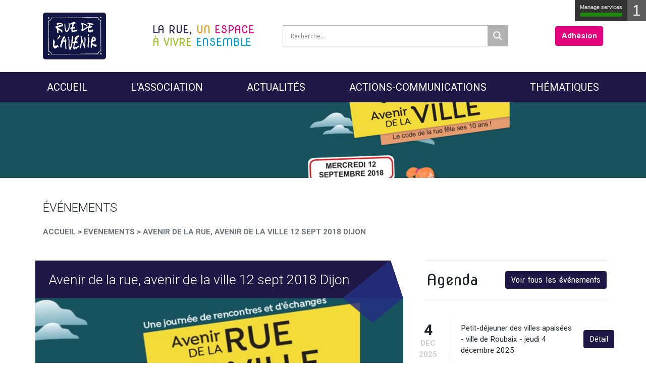

--- FILE ---
content_type: text/html; charset=UTF-8
request_url: https://www.ruedelavenir.com/evenements/muffin-sweet-roll-liquorice-dragee-icing-toffee-pie-danish/
body_size: 30400
content:
<!doctype html>
<html lang="fr-FR">
  <head>

  <script type="text/javascript" src="/tarteaucitron/tarteaucitron.js"></script>

  <script type="text/javascript">
      tarteaucitron.init({
          "privacyUrl": "", /* Privacy policy url */

          "hashtag": "#tarteaucitron", /* Open the panel with this hashtag */
          "cookieName": "tartaucitron", /* Cookie name */

          "orientation": "top", /* Banner position (top - bottom) */
          "showAlertSmall": true, /* Show the small banner on bottom right */
          "cookieslist": true, /* Show the cookie list */

          "adblocker": false, /* Show a Warning if an adblocker is detected */
          "AcceptAllCta" : true, /* Show the accept all button when highPrivacy on */
          "highPrivacy": false, /* Disable auto consent */
          "handleBrowserDNTRequest": false, /* If Do Not Track == 1, disallow all */

          "removeCredit": false, /* Remove credit link */
          "moreInfoLink": true, /* Show more info link */

          //"cookieDomain": ".my-multisite-domaine.fr" /* Shared cookie for subdomain website */
      });
  </script>

    <!-- Matomo Tag Manager -->
    <script type="text/javascript">
    var _mtm = _mtm || [];
    _mtm.push({'mtm.startTime': (new Date().getTime()), 'event': 'mtm.Start'});
    var d=document, g=d.createElement('script'), s=d.getElementsByTagName('script')[0];
    g.type='text/javascript'; g.async=true; g.defer=true; g.src='https://stats.netemedia.fr/js/container_yVoYjir0.js'; s.parentNode.insertBefore(g,s);
    </script>
    <!-- End Matomo Tag Manager -->

  <meta charset="utf-8">
<script type="text/javascript">
/* <![CDATA[ */
var gform;gform||(document.addEventListener("gform_main_scripts_loaded",function(){gform.scriptsLoaded=!0}),document.addEventListener("gform/theme/scripts_loaded",function(){gform.themeScriptsLoaded=!0}),window.addEventListener("DOMContentLoaded",function(){gform.domLoaded=!0}),gform={domLoaded:!1,scriptsLoaded:!1,themeScriptsLoaded:!1,isFormEditor:()=>"function"==typeof InitializeEditor,callIfLoaded:function(o){return!(!gform.domLoaded||!gform.scriptsLoaded||!gform.themeScriptsLoaded&&!gform.isFormEditor()||(gform.isFormEditor()&&console.warn("The use of gform.initializeOnLoaded() is deprecated in the form editor context and will be removed in Gravity Forms 3.1."),o(),0))},initializeOnLoaded:function(o){gform.callIfLoaded(o)||(document.addEventListener("gform_main_scripts_loaded",()=>{gform.scriptsLoaded=!0,gform.callIfLoaded(o)}),document.addEventListener("gform/theme/scripts_loaded",()=>{gform.themeScriptsLoaded=!0,gform.callIfLoaded(o)}),window.addEventListener("DOMContentLoaded",()=>{gform.domLoaded=!0,gform.callIfLoaded(o)}))},hooks:{action:{},filter:{}},addAction:function(o,r,e,t){gform.addHook("action",o,r,e,t)},addFilter:function(o,r,e,t){gform.addHook("filter",o,r,e,t)},doAction:function(o){gform.doHook("action",o,arguments)},applyFilters:function(o){return gform.doHook("filter",o,arguments)},removeAction:function(o,r){gform.removeHook("action",o,r)},removeFilter:function(o,r,e){gform.removeHook("filter",o,r,e)},addHook:function(o,r,e,t,n){null==gform.hooks[o][r]&&(gform.hooks[o][r]=[]);var d=gform.hooks[o][r];null==n&&(n=r+"_"+d.length),gform.hooks[o][r].push({tag:n,callable:e,priority:t=null==t?10:t})},doHook:function(r,o,e){var t;if(e=Array.prototype.slice.call(e,1),null!=gform.hooks[r][o]&&((o=gform.hooks[r][o]).sort(function(o,r){return o.priority-r.priority}),o.forEach(function(o){"function"!=typeof(t=o.callable)&&(t=window[t]),"action"==r?t.apply(null,e):e[0]=t.apply(null,e)})),"filter"==r)return e[0]},removeHook:function(o,r,t,n){var e;null!=gform.hooks[o][r]&&(e=(e=gform.hooks[o][r]).filter(function(o,r,e){return!!(null!=n&&n!=o.tag||null!=t&&t!=o.priority)}),gform.hooks[o][r]=e)}});
/* ]]> */
</script>

  <meta http-equiv="x-ua-compatible" content="ie=edge">
  <meta name="viewport" content="width=device-width, initial-scale=1, shrink-to-fit=no">
  <link data-minify="1" rel="stylesheet" href="https://www.ruedelavenir.com/wp-content/cache/min/1/releases/v5.2.0/css/all.css?ver=1767883919" crossorigin="anonymous">
  <link data-minify="1" rel="stylesheet" type="text/css" href="https://www.ruedelavenir.com/wp-content/cache/min/1/ajax/libs/slick-carousel/1.9.0/slick.min.css?ver=1767883919"/>
  <link data-minify="1" rel="stylesheet" type="text/css" href="https://www.ruedelavenir.com/wp-content/cache/min/1/ajax/libs/slick-carousel/1.9.0/slick-theme.min.css?ver=1767883919"/>
  <!-- Google Tag Manager -->
    
  
              
          
          
      
  <!-- End Google Tag Manager -->
  <meta name='robots' content='index, follow, max-image-preview:large, max-snippet:-1, max-video-preview:-1' />
	<style>img:is([sizes="auto" i], [sizes^="auto," i]) { contain-intrinsic-size: 3000px 1500px }</style>
	
	<!-- This site is optimized with the Yoast SEO plugin v26.7 - https://yoast.com/wordpress/plugins/seo/ -->
	<title>Avenir de la rue, avenir de la ville 12 sept 2018 Dijon - Rue de l&#039;Avenir</title>
<link data-rocket-preload as="style" href="https://fonts.googleapis.com/css?family=Open%20Sans&#038;display=swap" rel="preload">
<link href="https://fonts.googleapis.com/css?family=Open%20Sans&#038;display=swap" media="print" onload="this.media=&#039;all&#039;" rel="stylesheet">
<noscript data-wpr-hosted-gf-parameters=""><link rel="stylesheet" href="https://fonts.googleapis.com/css?family=Open%20Sans&#038;display=swap"></noscript>
	<link rel="canonical" href="https://www.ruedelavenir.com/evenements/muffin-sweet-roll-liquorice-dragee-icing-toffee-pie-danish/" />
	<meta property="og:locale" content="fr_FR" />
	<meta property="og:type" content="article" />
	<meta property="og:title" content="Avenir de la rue, avenir de la ville 12 sept 2018 Dijon - Rue de l&#039;Avenir" />
	<meta property="og:description" content="Dix ans après le décret « code de la rue » de 2008, il convient d’examiner les impacts des nouveautés réglementaires successives sur la prise en compte des différents usagers, en particulier les plus vulnérables, dans l’aménagement de l’espace public. Quels succès ? Quelles limites ? Quelles perspectives pour la suite ? Pour répondre à ces questions, Dijon-Métropole, EVAD, Rue &hellip; Continued" />
	<meta property="og:url" content="https://www.ruedelavenir.com/evenements/muffin-sweet-roll-liquorice-dragee-icing-toffee-pie-danish/" />
	<meta property="og:site_name" content="Rue de l&#039;Avenir" />
	<meta property="article:publisher" content="https://fr-fr.facebook.com/ruedelavenir.france/" />
	<meta property="article:modified_time" content="2018-11-04T07:39:09+00:00" />
	<script type="application/ld+json" class="yoast-schema-graph">{"@context":"https://schema.org","@graph":[{"@type":"WebPage","@id":"https://www.ruedelavenir.com/evenements/muffin-sweet-roll-liquorice-dragee-icing-toffee-pie-danish/","url":"https://www.ruedelavenir.com/evenements/muffin-sweet-roll-liquorice-dragee-icing-toffee-pie-danish/","name":"Avenir de la rue, avenir de la ville 12 sept 2018 Dijon - Rue de l&#039;Avenir","isPartOf":{"@id":"https://www.ruedelavenir.com/#website"},"datePublished":"2018-07-20T09:21:12+00:00","dateModified":"2018-11-04T07:39:09+00:00","breadcrumb":{"@id":"https://www.ruedelavenir.com/evenements/muffin-sweet-roll-liquorice-dragee-icing-toffee-pie-danish/#breadcrumb"},"inLanguage":"fr-FR","potentialAction":[{"@type":"ReadAction","target":["https://www.ruedelavenir.com/evenements/muffin-sweet-roll-liquorice-dragee-icing-toffee-pie-danish/"]}]},{"@type":"BreadcrumbList","@id":"https://www.ruedelavenir.com/evenements/muffin-sweet-roll-liquorice-dragee-icing-toffee-pie-danish/#breadcrumb","itemListElement":[{"@type":"ListItem","position":1,"name":"Accueil","item":"https://www.ruedelavenir.com/"},{"@type":"ListItem","position":2,"name":"Événements","item":"https://www.ruedelavenir.com/evenements/"},{"@type":"ListItem","position":3,"name":"Avenir de la rue, avenir de la ville 12 sept 2018 Dijon"}]},{"@type":"WebSite","@id":"https://www.ruedelavenir.com/#website","url":"https://www.ruedelavenir.com/","name":"Rue de l&#039;Avenir","description":"La rue, un espace à vivre ensemble","publisher":{"@id":"https://www.ruedelavenir.com/#organization"},"potentialAction":[{"@type":"SearchAction","target":{"@type":"EntryPoint","urlTemplate":"https://www.ruedelavenir.com/?s={search_term_string}"},"query-input":{"@type":"PropertyValueSpecification","valueRequired":true,"valueName":"search_term_string"}}],"inLanguage":"fr-FR"},{"@type":"Organization","@id":"https://www.ruedelavenir.com/#organization","name":"Rue de l'Avenir","url":"https://www.ruedelavenir.com/","logo":{"@type":"ImageObject","inLanguage":"fr-FR","@id":"https://www.ruedelavenir.com/#/schema/logo/image/","url":"https://www.ruedelavenir.com/wp-content/uploads/2018/07/logo.png","contentUrl":"https://www.ruedelavenir.com/wp-content/uploads/2018/07/logo.png","width":125,"height":93,"caption":"Rue de l'Avenir"},"image":{"@id":"https://www.ruedelavenir.com/#/schema/logo/image/"},"sameAs":["https://fr-fr.facebook.com/ruedelavenir.france/","https://x.com/ruedelavenir"]}]}</script>
	<!-- / Yoast SEO plugin. -->


<script type="text/javascript">
/* <![CDATA[ */
window._wpemojiSettings = {"baseUrl":"https:\/\/s.w.org\/images\/core\/emoji\/16.0.1\/72x72\/","ext":".png","svgUrl":"https:\/\/s.w.org\/images\/core\/emoji\/16.0.1\/svg\/","svgExt":".svg","source":{"concatemoji":"https:\/\/www.ruedelavenir.com\/wp-includes\/js\/wp-emoji-release.min.js?ver=6.8.3"}};
/*! This file is auto-generated */
!function(s,n){var o,i,e;function c(e){try{var t={supportTests:e,timestamp:(new Date).valueOf()};sessionStorage.setItem(o,JSON.stringify(t))}catch(e){}}function p(e,t,n){e.clearRect(0,0,e.canvas.width,e.canvas.height),e.fillText(t,0,0);var t=new Uint32Array(e.getImageData(0,0,e.canvas.width,e.canvas.height).data),a=(e.clearRect(0,0,e.canvas.width,e.canvas.height),e.fillText(n,0,0),new Uint32Array(e.getImageData(0,0,e.canvas.width,e.canvas.height).data));return t.every(function(e,t){return e===a[t]})}function u(e,t){e.clearRect(0,0,e.canvas.width,e.canvas.height),e.fillText(t,0,0);for(var n=e.getImageData(16,16,1,1),a=0;a<n.data.length;a++)if(0!==n.data[a])return!1;return!0}function f(e,t,n,a){switch(t){case"flag":return n(e,"\ud83c\udff3\ufe0f\u200d\u26a7\ufe0f","\ud83c\udff3\ufe0f\u200b\u26a7\ufe0f")?!1:!n(e,"\ud83c\udde8\ud83c\uddf6","\ud83c\udde8\u200b\ud83c\uddf6")&&!n(e,"\ud83c\udff4\udb40\udc67\udb40\udc62\udb40\udc65\udb40\udc6e\udb40\udc67\udb40\udc7f","\ud83c\udff4\u200b\udb40\udc67\u200b\udb40\udc62\u200b\udb40\udc65\u200b\udb40\udc6e\u200b\udb40\udc67\u200b\udb40\udc7f");case"emoji":return!a(e,"\ud83e\udedf")}return!1}function g(e,t,n,a){var r="undefined"!=typeof WorkerGlobalScope&&self instanceof WorkerGlobalScope?new OffscreenCanvas(300,150):s.createElement("canvas"),o=r.getContext("2d",{willReadFrequently:!0}),i=(o.textBaseline="top",o.font="600 32px Arial",{});return e.forEach(function(e){i[e]=t(o,e,n,a)}),i}function t(e){var t=s.createElement("script");t.src=e,t.defer=!0,s.head.appendChild(t)}"undefined"!=typeof Promise&&(o="wpEmojiSettingsSupports",i=["flag","emoji"],n.supports={everything:!0,everythingExceptFlag:!0},e=new Promise(function(e){s.addEventListener("DOMContentLoaded",e,{once:!0})}),new Promise(function(t){var n=function(){try{var e=JSON.parse(sessionStorage.getItem(o));if("object"==typeof e&&"number"==typeof e.timestamp&&(new Date).valueOf()<e.timestamp+604800&&"object"==typeof e.supportTests)return e.supportTests}catch(e){}return null}();if(!n){if("undefined"!=typeof Worker&&"undefined"!=typeof OffscreenCanvas&&"undefined"!=typeof URL&&URL.createObjectURL&&"undefined"!=typeof Blob)try{var e="postMessage("+g.toString()+"("+[JSON.stringify(i),f.toString(),p.toString(),u.toString()].join(",")+"));",a=new Blob([e],{type:"text/javascript"}),r=new Worker(URL.createObjectURL(a),{name:"wpTestEmojiSupports"});return void(r.onmessage=function(e){c(n=e.data),r.terminate(),t(n)})}catch(e){}c(n=g(i,f,p,u))}t(n)}).then(function(e){for(var t in e)n.supports[t]=e[t],n.supports.everything=n.supports.everything&&n.supports[t],"flag"!==t&&(n.supports.everythingExceptFlag=n.supports.everythingExceptFlag&&n.supports[t]);n.supports.everythingExceptFlag=n.supports.everythingExceptFlag&&!n.supports.flag,n.DOMReady=!1,n.readyCallback=function(){n.DOMReady=!0}}).then(function(){return e}).then(function(){var e;n.supports.everything||(n.readyCallback(),(e=n.source||{}).concatemoji?t(e.concatemoji):e.wpemoji&&e.twemoji&&(t(e.twemoji),t(e.wpemoji)))}))}((window,document),window._wpemojiSettings);
/* ]]> */
</script>
<link rel='stylesheet' id='sbi_styles-css' href='https://www.ruedelavenir.com/wp-content/plugins/instagram-feed/css/sbi-styles.min.css?ver=6.10.0' type='text/css' media='all' />
<style id='wp-emoji-styles-inline-css' type='text/css'>

	img.wp-smiley, img.emoji {
		display: inline !important;
		border: none !important;
		box-shadow: none !important;
		height: 1em !important;
		width: 1em !important;
		margin: 0 0.07em !important;
		vertical-align: -0.1em !important;
		background: none !important;
		padding: 0 !important;
	}
</style>
<link rel='stylesheet' id='wp-block-library-css' href='https://www.ruedelavenir.com/wp-includes/css/dist/block-library/style.min.css?ver=6.8.3' type='text/css' media='all' />
<link rel='stylesheet' id='wp-components-css' href='https://www.ruedelavenir.com/wp-includes/css/dist/components/style.min.css?ver=6.8.3' type='text/css' media='all' />
<link rel='stylesheet' id='wp-preferences-css' href='https://www.ruedelavenir.com/wp-includes/css/dist/preferences/style.min.css?ver=6.8.3' type='text/css' media='all' />
<link rel='stylesheet' id='wp-block-editor-css' href='https://www.ruedelavenir.com/wp-includes/css/dist/block-editor/style.min.css?ver=6.8.3' type='text/css' media='all' />
<link data-minify="1" rel='stylesheet' id='popup-maker-block-library-style-css' href='https://www.ruedelavenir.com/wp-content/cache/min/1/wp-content/plugins/popup-maker/dist/packages/block-library-style.css?ver=1767883919' type='text/css' media='all' />
<style id='global-styles-inline-css' type='text/css'>
:root{--wp--preset--aspect-ratio--square: 1;--wp--preset--aspect-ratio--4-3: 4/3;--wp--preset--aspect-ratio--3-4: 3/4;--wp--preset--aspect-ratio--3-2: 3/2;--wp--preset--aspect-ratio--2-3: 2/3;--wp--preset--aspect-ratio--16-9: 16/9;--wp--preset--aspect-ratio--9-16: 9/16;--wp--preset--color--black: #000000;--wp--preset--color--cyan-bluish-gray: #abb8c3;--wp--preset--color--white: #ffffff;--wp--preset--color--pale-pink: #f78da7;--wp--preset--color--vivid-red: #cf2e2e;--wp--preset--color--luminous-vivid-orange: #ff6900;--wp--preset--color--luminous-vivid-amber: #fcb900;--wp--preset--color--light-green-cyan: #7bdcb5;--wp--preset--color--vivid-green-cyan: #00d084;--wp--preset--color--pale-cyan-blue: #8ed1fc;--wp--preset--color--vivid-cyan-blue: #0693e3;--wp--preset--color--vivid-purple: #9b51e0;--wp--preset--gradient--vivid-cyan-blue-to-vivid-purple: linear-gradient(135deg,rgba(6,147,227,1) 0%,rgb(155,81,224) 100%);--wp--preset--gradient--light-green-cyan-to-vivid-green-cyan: linear-gradient(135deg,rgb(122,220,180) 0%,rgb(0,208,130) 100%);--wp--preset--gradient--luminous-vivid-amber-to-luminous-vivid-orange: linear-gradient(135deg,rgba(252,185,0,1) 0%,rgba(255,105,0,1) 100%);--wp--preset--gradient--luminous-vivid-orange-to-vivid-red: linear-gradient(135deg,rgba(255,105,0,1) 0%,rgb(207,46,46) 100%);--wp--preset--gradient--very-light-gray-to-cyan-bluish-gray: linear-gradient(135deg,rgb(238,238,238) 0%,rgb(169,184,195) 100%);--wp--preset--gradient--cool-to-warm-spectrum: linear-gradient(135deg,rgb(74,234,220) 0%,rgb(151,120,209) 20%,rgb(207,42,186) 40%,rgb(238,44,130) 60%,rgb(251,105,98) 80%,rgb(254,248,76) 100%);--wp--preset--gradient--blush-light-purple: linear-gradient(135deg,rgb(255,206,236) 0%,rgb(152,150,240) 100%);--wp--preset--gradient--blush-bordeaux: linear-gradient(135deg,rgb(254,205,165) 0%,rgb(254,45,45) 50%,rgb(107,0,62) 100%);--wp--preset--gradient--luminous-dusk: linear-gradient(135deg,rgb(255,203,112) 0%,rgb(199,81,192) 50%,rgb(65,88,208) 100%);--wp--preset--gradient--pale-ocean: linear-gradient(135deg,rgb(255,245,203) 0%,rgb(182,227,212) 50%,rgb(51,167,181) 100%);--wp--preset--gradient--electric-grass: linear-gradient(135deg,rgb(202,248,128) 0%,rgb(113,206,126) 100%);--wp--preset--gradient--midnight: linear-gradient(135deg,rgb(2,3,129) 0%,rgb(40,116,252) 100%);--wp--preset--font-size--small: 13px;--wp--preset--font-size--medium: 20px;--wp--preset--font-size--large: 36px;--wp--preset--font-size--x-large: 42px;--wp--preset--spacing--20: 0.44rem;--wp--preset--spacing--30: 0.67rem;--wp--preset--spacing--40: 1rem;--wp--preset--spacing--50: 1.5rem;--wp--preset--spacing--60: 2.25rem;--wp--preset--spacing--70: 3.38rem;--wp--preset--spacing--80: 5.06rem;--wp--preset--shadow--natural: 6px 6px 9px rgba(0, 0, 0, 0.2);--wp--preset--shadow--deep: 12px 12px 50px rgba(0, 0, 0, 0.4);--wp--preset--shadow--sharp: 6px 6px 0px rgba(0, 0, 0, 0.2);--wp--preset--shadow--outlined: 6px 6px 0px -3px rgba(255, 255, 255, 1), 6px 6px rgba(0, 0, 0, 1);--wp--preset--shadow--crisp: 6px 6px 0px rgba(0, 0, 0, 1);}:where(body) { margin: 0; }.wp-site-blocks > .alignleft { float: left; margin-right: 2em; }.wp-site-blocks > .alignright { float: right; margin-left: 2em; }.wp-site-blocks > .aligncenter { justify-content: center; margin-left: auto; margin-right: auto; }:where(.is-layout-flex){gap: 0.5em;}:where(.is-layout-grid){gap: 0.5em;}.is-layout-flow > .alignleft{float: left;margin-inline-start: 0;margin-inline-end: 2em;}.is-layout-flow > .alignright{float: right;margin-inline-start: 2em;margin-inline-end: 0;}.is-layout-flow > .aligncenter{margin-left: auto !important;margin-right: auto !important;}.is-layout-constrained > .alignleft{float: left;margin-inline-start: 0;margin-inline-end: 2em;}.is-layout-constrained > .alignright{float: right;margin-inline-start: 2em;margin-inline-end: 0;}.is-layout-constrained > .aligncenter{margin-left: auto !important;margin-right: auto !important;}.is-layout-constrained > :where(:not(.alignleft):not(.alignright):not(.alignfull)){margin-left: auto !important;margin-right: auto !important;}body .is-layout-flex{display: flex;}.is-layout-flex{flex-wrap: wrap;align-items: center;}.is-layout-flex > :is(*, div){margin: 0;}body .is-layout-grid{display: grid;}.is-layout-grid > :is(*, div){margin: 0;}body{padding-top: 0px;padding-right: 0px;padding-bottom: 0px;padding-left: 0px;}a:where(:not(.wp-element-button)){text-decoration: underline;}:root :where(.wp-element-button, .wp-block-button__link){background-color: #32373c;border-width: 0;color: #fff;font-family: inherit;font-size: inherit;line-height: inherit;padding: calc(0.667em + 2px) calc(1.333em + 2px);text-decoration: none;}.has-black-color{color: var(--wp--preset--color--black) !important;}.has-cyan-bluish-gray-color{color: var(--wp--preset--color--cyan-bluish-gray) !important;}.has-white-color{color: var(--wp--preset--color--white) !important;}.has-pale-pink-color{color: var(--wp--preset--color--pale-pink) !important;}.has-vivid-red-color{color: var(--wp--preset--color--vivid-red) !important;}.has-luminous-vivid-orange-color{color: var(--wp--preset--color--luminous-vivid-orange) !important;}.has-luminous-vivid-amber-color{color: var(--wp--preset--color--luminous-vivid-amber) !important;}.has-light-green-cyan-color{color: var(--wp--preset--color--light-green-cyan) !important;}.has-vivid-green-cyan-color{color: var(--wp--preset--color--vivid-green-cyan) !important;}.has-pale-cyan-blue-color{color: var(--wp--preset--color--pale-cyan-blue) !important;}.has-vivid-cyan-blue-color{color: var(--wp--preset--color--vivid-cyan-blue) !important;}.has-vivid-purple-color{color: var(--wp--preset--color--vivid-purple) !important;}.has-black-background-color{background-color: var(--wp--preset--color--black) !important;}.has-cyan-bluish-gray-background-color{background-color: var(--wp--preset--color--cyan-bluish-gray) !important;}.has-white-background-color{background-color: var(--wp--preset--color--white) !important;}.has-pale-pink-background-color{background-color: var(--wp--preset--color--pale-pink) !important;}.has-vivid-red-background-color{background-color: var(--wp--preset--color--vivid-red) !important;}.has-luminous-vivid-orange-background-color{background-color: var(--wp--preset--color--luminous-vivid-orange) !important;}.has-luminous-vivid-amber-background-color{background-color: var(--wp--preset--color--luminous-vivid-amber) !important;}.has-light-green-cyan-background-color{background-color: var(--wp--preset--color--light-green-cyan) !important;}.has-vivid-green-cyan-background-color{background-color: var(--wp--preset--color--vivid-green-cyan) !important;}.has-pale-cyan-blue-background-color{background-color: var(--wp--preset--color--pale-cyan-blue) !important;}.has-vivid-cyan-blue-background-color{background-color: var(--wp--preset--color--vivid-cyan-blue) !important;}.has-vivid-purple-background-color{background-color: var(--wp--preset--color--vivid-purple) !important;}.has-black-border-color{border-color: var(--wp--preset--color--black) !important;}.has-cyan-bluish-gray-border-color{border-color: var(--wp--preset--color--cyan-bluish-gray) !important;}.has-white-border-color{border-color: var(--wp--preset--color--white) !important;}.has-pale-pink-border-color{border-color: var(--wp--preset--color--pale-pink) !important;}.has-vivid-red-border-color{border-color: var(--wp--preset--color--vivid-red) !important;}.has-luminous-vivid-orange-border-color{border-color: var(--wp--preset--color--luminous-vivid-orange) !important;}.has-luminous-vivid-amber-border-color{border-color: var(--wp--preset--color--luminous-vivid-amber) !important;}.has-light-green-cyan-border-color{border-color: var(--wp--preset--color--light-green-cyan) !important;}.has-vivid-green-cyan-border-color{border-color: var(--wp--preset--color--vivid-green-cyan) !important;}.has-pale-cyan-blue-border-color{border-color: var(--wp--preset--color--pale-cyan-blue) !important;}.has-vivid-cyan-blue-border-color{border-color: var(--wp--preset--color--vivid-cyan-blue) !important;}.has-vivid-purple-border-color{border-color: var(--wp--preset--color--vivid-purple) !important;}.has-vivid-cyan-blue-to-vivid-purple-gradient-background{background: var(--wp--preset--gradient--vivid-cyan-blue-to-vivid-purple) !important;}.has-light-green-cyan-to-vivid-green-cyan-gradient-background{background: var(--wp--preset--gradient--light-green-cyan-to-vivid-green-cyan) !important;}.has-luminous-vivid-amber-to-luminous-vivid-orange-gradient-background{background: var(--wp--preset--gradient--luminous-vivid-amber-to-luminous-vivid-orange) !important;}.has-luminous-vivid-orange-to-vivid-red-gradient-background{background: var(--wp--preset--gradient--luminous-vivid-orange-to-vivid-red) !important;}.has-very-light-gray-to-cyan-bluish-gray-gradient-background{background: var(--wp--preset--gradient--very-light-gray-to-cyan-bluish-gray) !important;}.has-cool-to-warm-spectrum-gradient-background{background: var(--wp--preset--gradient--cool-to-warm-spectrum) !important;}.has-blush-light-purple-gradient-background{background: var(--wp--preset--gradient--blush-light-purple) !important;}.has-blush-bordeaux-gradient-background{background: var(--wp--preset--gradient--blush-bordeaux) !important;}.has-luminous-dusk-gradient-background{background: var(--wp--preset--gradient--luminous-dusk) !important;}.has-pale-ocean-gradient-background{background: var(--wp--preset--gradient--pale-ocean) !important;}.has-electric-grass-gradient-background{background: var(--wp--preset--gradient--electric-grass) !important;}.has-midnight-gradient-background{background: var(--wp--preset--gradient--midnight) !important;}.has-small-font-size{font-size: var(--wp--preset--font-size--small) !important;}.has-medium-font-size{font-size: var(--wp--preset--font-size--medium) !important;}.has-large-font-size{font-size: var(--wp--preset--font-size--large) !important;}.has-x-large-font-size{font-size: var(--wp--preset--font-size--x-large) !important;}
:where(.wp-block-post-template.is-layout-flex){gap: 1.25em;}:where(.wp-block-post-template.is-layout-grid){gap: 1.25em;}
:where(.wp-block-columns.is-layout-flex){gap: 2em;}:where(.wp-block-columns.is-layout-grid){gap: 2em;}
:root :where(.wp-block-pullquote){font-size: 1.5em;line-height: 1.6;}
</style>
<link data-minify="1" rel='stylesheet' id='searchandfilter-css' href='https://www.ruedelavenir.com/wp-content/cache/min/1/wp-content/plugins/search-filter/style.css?ver=1767883919' type='text/css' media='all' />
<link rel='stylesheet' id='cff-css' href='https://www.ruedelavenir.com/wp-content/plugins/custom-facebook-feed/assets/css/cff-style.min.css?ver=4.3.4' type='text/css' media='all' />
<link data-minify="1" rel='stylesheet' id='sb-font-awesome-css' href='https://www.ruedelavenir.com/wp-content/cache/min/1/font-awesome/4.7.0/css/font-awesome.min.css?ver=1767883919' type='text/css' media='all' />
<link data-minify="1" rel='stylesheet' id='wpdreams-asl-basic-css' href='https://www.ruedelavenir.com/wp-content/cache/min/1/wp-content/plugins/ajax-search-lite/css/style.basic.css?ver=1767883919' type='text/css' media='all' />
<style id='wpdreams-asl-basic-inline-css' type='text/css'>

					div[id*='ajaxsearchlitesettings'].searchsettings .asl_option_inner label {
						font-size: 0px !important;
						color: rgba(0, 0, 0, 0);
					}
					div[id*='ajaxsearchlitesettings'].searchsettings .asl_option_inner label:after {
						font-size: 11px !important;
						position: absolute;
						top: 0;
						left: 0;
						z-index: 1;
					}
					.asl_w_container {
						width: 100%;
						margin: 0px 0px 0px 0px;
						min-width: 200px;
					}
					div[id*='ajaxsearchlite'].asl_m {
						width: 100%;
					}
					div[id*='ajaxsearchliteres'].wpdreams_asl_results div.resdrg span.highlighted {
						font-weight: bold;
						color: rgba(217, 49, 43, 1);
						background-color: rgba(238, 238, 238, 1);
					}
					div[id*='ajaxsearchliteres'].wpdreams_asl_results .results img.asl_image {
						width: 70px;
						height: 70px;
						object-fit: cover;
					}
					div[id*='ajaxsearchlite'].asl_r .results {
						max-height: none;
					}
					div[id*='ajaxsearchlite'].asl_r {
						position: absolute;
					}
				
						.asl_m, .asl_m .probox {
							background-color: rgba(255, 255, 255, 1) !important;
							background-image: none !important;
							-webkit-background-image: none !important;
							-ms-background-image: none !important;
						}
					
						.asl_m .probox svg {
							fill: rgb(255, 255, 255) !important;
						}
						.asl_m .probox .innericon {
							background-color: rgb(179, 179, 179) !important;
							background-image: none !important;
							-webkit-background-image: none !important;
							-ms-background-image: none !important;
						}
					
						div.asl_m.asl_w {
							border:1px solid rgb(179, 179, 179) !important;border-radius:1px 1px 1px 1px !important;
							box-shadow: none !important;
						}
						div.asl_m.asl_w .probox {border: none !important;}
					
						div.asl_r.asl_w.vertical .results .item::after {
							display: block;
							position: absolute;
							bottom: 0;
							content: '';
							height: 1px;
							width: 100%;
							background: #D8D8D8;
						}
						div.asl_r.asl_w.vertical .results .item.asl_last_item::after {
							display: none;
						}
					
</style>
<link data-minify="1" rel='stylesheet' id='wpdreams-asl-instance-css' href='https://www.ruedelavenir.com/wp-content/cache/min/1/wp-content/plugins/ajax-search-lite/css/style-underline.css?ver=1767883919' type='text/css' media='all' />
<link rel='stylesheet' id='gforms_reset_css-css' href='https://www.ruedelavenir.com/wp-content/plugins/gravityforms/legacy/css/formreset.min.css?ver=2.9.25' type='text/css' media='all' />
<link rel='stylesheet' id='gforms_formsmain_css-css' href='https://www.ruedelavenir.com/wp-content/plugins/gravityforms/legacy/css/formsmain.min.css?ver=2.9.25' type='text/css' media='all' />
<link rel='stylesheet' id='gforms_ready_class_css-css' href='https://www.ruedelavenir.com/wp-content/plugins/gravityforms/legacy/css/readyclass.min.css?ver=2.9.25' type='text/css' media='all' />
<link rel='stylesheet' id='gforms_browsers_css-css' href='https://www.ruedelavenir.com/wp-content/plugins/gravityforms/legacy/css/browsers.min.css?ver=2.9.25' type='text/css' media='all' />
<link data-minify="1" rel='stylesheet' id='popup-maker-site-css' href='https://www.ruedelavenir.com/wp-content/cache/min/1/wp-content/uploads/pum/pum-site-styles.css?ver=1767883919' type='text/css' media='all' />
<link data-minify="1" rel='stylesheet' id='sage/main.css-css' href='https://www.ruedelavenir.com/wp-content/cache/min/1/wp-content/themes/RDA/dist/styles/main.css?ver=1767883919' type='text/css' media='all' />
<script type="text/javascript" src="https://www.ruedelavenir.com/wp-includes/js/jquery/jquery.min.js?ver=3.7.1" id="jquery-core-js"></script>
<script type="text/javascript" src="https://www.ruedelavenir.com/wp-includes/js/jquery/jquery-migrate.min.js?ver=3.4.1" id="jquery-migrate-js"></script>
<script type="text/javascript" defer='defer' src="https://www.ruedelavenir.com/wp-content/plugins/gravityforms/js/jquery.json.min.js?ver=2.9.25" id="gform_json-js"></script>
<script type="text/javascript" id="gform_gravityforms-js-extra">
/* <![CDATA[ */
var gf_global = {"gf_currency_config":{"name":"Dollar US","symbol_left":"$","symbol_right":"","symbol_padding":"","thousand_separator":",","decimal_separator":".","decimals":2,"code":"USD"},"base_url":"https:\/\/www.ruedelavenir.com\/wp-content\/plugins\/gravityforms","number_formats":[],"spinnerUrl":"https:\/\/www.ruedelavenir.com\/wp-content\/plugins\/gravityforms\/images\/spinner.svg","version_hash":"e2b9f0095aca2df54badc166795a77d3","strings":{"newRowAdded":"Nouvelle ligne ajout\u00e9e.","rowRemoved":"Rang\u00e9e supprim\u00e9e","formSaved":"Le formulaire a \u00e9t\u00e9 enregistr\u00e9. Le contenu contient le lien pour retourner et terminer le formulaire."}};
var gf_global = {"gf_currency_config":{"name":"Dollar US","symbol_left":"$","symbol_right":"","symbol_padding":"","thousand_separator":",","decimal_separator":".","decimals":2,"code":"USD"},"base_url":"https:\/\/www.ruedelavenir.com\/wp-content\/plugins\/gravityforms","number_formats":[],"spinnerUrl":"https:\/\/www.ruedelavenir.com\/wp-content\/plugins\/gravityforms\/images\/spinner.svg","version_hash":"e2b9f0095aca2df54badc166795a77d3","strings":{"newRowAdded":"Nouvelle ligne ajout\u00e9e.","rowRemoved":"Rang\u00e9e supprim\u00e9e","formSaved":"Le formulaire a \u00e9t\u00e9 enregistr\u00e9. Le contenu contient le lien pour retourner et terminer le formulaire."}};
var gform_i18n = {"datepicker":{"days":{"monday":"Lun","tuesday":"Mar","wednesday":"Mer","thursday":"Jeu","friday":"Ven","saturday":"Sam","sunday":"Dim"},"months":{"january":"Janvier","february":"F\u00e9vrier","march":"Mars","april":"Avril","may":"Mai","june":"Juin","july":"Juillet","august":"Ao\u00fbt","september":"Septembre","october":"Octobre","november":"Novembre","december":"D\u00e9cembre"},"firstDay":1,"iconText":"S\u00e9lectionner une date"}};
var gf_legacy_multi = {"1":"1"};
var gform_gravityforms = {"strings":{"invalid_file_extension":"Ce type de fichier n\u2019est pas autoris\u00e9. Seuls les formats suivants sont autoris\u00e9s\u00a0:","delete_file":"Supprimer ce fichier","in_progress":"en cours","file_exceeds_limit":"Le fichier d\u00e9passe la taille autoris\u00e9e.","illegal_extension":"Ce type de fichier n\u2019est pas autoris\u00e9.","max_reached":"Nombre de fichiers maximal atteint","unknown_error":"Une erreur s\u2019est produite lors de la sauvegarde du fichier sur le serveur","currently_uploading":"Veuillez attendre la fin du t\u00e9l\u00e9versement","cancel":"Annuler","cancel_upload":"Annuler ce t\u00e9l\u00e9versement","cancelled":"Annul\u00e9","error":"Erreur","message":"Message"},"vars":{"images_url":"https:\/\/www.ruedelavenir.com\/wp-content\/plugins\/gravityforms\/images"}};
/* ]]> */
</script>
<script type="text/javascript" defer='defer' src="https://www.ruedelavenir.com/wp-content/plugins/gravityforms/js/gravityforms.min.js?ver=2.9.25" id="gform_gravityforms-js"></script>
<script type="text/javascript" defer='defer' src="https://www.ruedelavenir.com/wp-content/plugins/gravityforms/assets/js/dist/utils.min.js?ver=48a3755090e76a154853db28fc254681" id="gform_gravityforms_utils-js"></script>
<link rel="https://api.w.org/" href="https://www.ruedelavenir.com/wp-json/" /><link rel="alternate" title="JSON" type="application/json" href="https://www.ruedelavenir.com/wp-json/wp/v2/evenements/58" /><link rel='shortlink' href='https://www.ruedelavenir.com/?p=58' />
<link rel="alternate" title="oEmbed (JSON)" type="application/json+oembed" href="https://www.ruedelavenir.com/wp-json/oembed/1.0/embed?url=https%3A%2F%2Fwww.ruedelavenir.com%2Fevenements%2Fmuffin-sweet-roll-liquorice-dragee-icing-toffee-pie-danish%2F" />
<link rel="alternate" title="oEmbed (XML)" type="text/xml+oembed" href="https://www.ruedelavenir.com/wp-json/oembed/1.0/embed?url=https%3A%2F%2Fwww.ruedelavenir.com%2Fevenements%2Fmuffin-sweet-roll-liquorice-dragee-icing-toffee-pie-danish%2F&#038;format=xml" />
<!-- Generated by Jetpack Social -->
<meta property="og:title" content="Avenir de la rue, avenir de la ville 12 sept 2018 Dijon">
<meta property="og:url" content="https://www.ruedelavenir.com/evenements/muffin-sweet-roll-liquorice-dragee-icing-toffee-pie-danish/">
<meta property="og:description" content="Dix ans après le décret « code de la rue » de 2008, il convient d’examiner les impacts des nouveautés réglementaires successives sur la prise en compte des différents usagers, en particulier les p…">
<!-- / Jetpack Social -->
				<link rel="preconnect" href="https://fonts.gstatic.com" crossorigin />
				
								
				<link rel="icon" href="https://www.ruedelavenir.com/wp-content/uploads/2018/10/cropped-favicon-32x32.png" sizes="32x32" />
<link rel="icon" href="https://www.ruedelavenir.com/wp-content/uploads/2018/10/cropped-favicon-192x192.png" sizes="192x192" />
<link rel="apple-touch-icon" href="https://www.ruedelavenir.com/wp-content/uploads/2018/10/cropped-favicon-180x180.png" />
<meta name="msapplication-TileImage" content="https://www.ruedelavenir.com/wp-content/uploads/2018/10/cropped-favicon-270x270.png" />
		<style type="text/css" id="wp-custom-css">
			.document-description * {
	font-size: 0.85rem !important;
	margin: 0.5rem 1rem !important;
}

.gform_wrapper .gform_footer input.button, .gform_wrapper .gform_footer input[type="submit"], .gform_wrapper .gform_page_footer input.button, .gform_wrapper .gform_page_footer input[type="submit"] {
	border: none;
	background: #1f1745;
	display: block;
	margin: auto;
	color: white;
	padding: 0.5rem 1.5rem;
	border-radius: 5px;
}

.gform_confirmation_message_2 {
	margin: 3rem 1rem;
}

.facetwp-search {
	width: 100%;
	padding: 0.5rem;
	border: none;
	border-radius: 0.2rem;
	border: 1px solid rgb(82, 82, 82);
}

.facetwp-search-wrap {
	margin-bottom: -20px;
	display: block;
}

.facetwp-search-wrap i {
	display: none;
}

.facetwp-template article:first-child {
	margin-top: 0 !important;
}		</style>
		<noscript><style id="rocket-lazyload-nojs-css">.rll-youtube-player, [data-lazy-src]{display:none !important;}</style></noscript>
  <!-- Matomo -->
    
    
    
    
    
    
    
        
        
        
        
        
    
    
    <!-- End Matomo Code -->
<meta name="generator" content="WP Rocket 3.20.2" data-wpr-features="wpr_minify_js wpr_lazyload_images wpr_minify_css" /></head>
  <body class="wp-singular evenements-template-default single single-evenements postid-58 wp-theme-RDAresources muffin-sweet-roll-liquorice-dragee-icing-toffee-pie-danish app-data index-data singular-data single-data single-evenements-data single-evenements-muffin-sweet-roll-liquorice-dragee-icing-toffee-pie-danish-data" style="overflow-x: hidden;">
        <header data-rocket-location-hash="402cf964283120c688527e1ed7fb0386" class="mol-header">
    <!-- Header 1st Row -->
    <div data-rocket-location-hash="6005da2017e5fd3302f88d75d9af55c2" class="container">
        <div data-rocket-location-hash="4170a2bfecd3e59db3e6c9c0a90a7a79" class="row my-auto mol-header_row -first">
            <div class="col-3 col-lg-2 d-flex align-items-center">


                                <a href="https://www.ruedelavenir.com/">
                    <img class="mw-100 mh-100" src="data:image/svg+xml,%3Csvg%20xmlns='http://www.w3.org/2000/svg'%20viewBox='0%200%200%200'%3E%3C/svg%3E" alt="Logo Rue de l&#039;Avenir" data-lazy-src="https://www.ruedelavenir.com/wp-content/uploads/2018/07/logo.png"><noscript><img class="mw-100 mh-100" src="https://www.ruedelavenir.com/wp-content/uploads/2018/07/logo.png" alt="Logo Rue de l&#039;Avenir"></noscript>
                </a>
                

            </div>
            <!-- /.col -->
            <div class="col-6 col-md-4 col-lg-3 col-xl-3 d-flex justify-content-center align-items-center p-0 ffc text-uppercase">
                <p class="atm-slogan m-0"><span class="text-primary">La rue,</span> <span class="text-warning">un</span> <span class="text-danger">espace</span><br />
<span class="text-success">à vivre</span> <span class="text-info">ensemble</span></p>

            </div>
            <!-- /.col -->
            <div class="col d-none d-lg-flex align-items-center justify-content-center">
                <form action="/" class="w-100" method="get">
    <div class="input-group">
      <div class="asl_w_container asl_w_container_1" data-id="1" data-instance="1">
	<div id='ajaxsearchlite1'
		data-id="1"
		data-instance="1"
		class="asl_w asl_m asl_m_1 asl_m_1_1">
		<div class="probox">

	
	<div class='prosettings' style='display:none;' data-opened=0>
				<div class='innericon'>
			<svg version="1.1" xmlns="http://www.w3.org/2000/svg" xmlns:xlink="http://www.w3.org/1999/xlink" x="0px" y="0px" width="22" height="22" viewBox="0 0 512 512" enable-background="new 0 0 512 512" xml:space="preserve">
					<polygon transform = "rotate(90 256 256)" points="142.332,104.886 197.48,50 402.5,256 197.48,462 142.332,407.113 292.727,256 "/>
				</svg>
		</div>
	</div>

	
	
	<div class='proinput'>
		<form role="search" action='#' autocomplete="off"
				aria-label="Search form">
			<input aria-label="Search input"
					type='search' class='orig'
					tabindex="0"
					name='phrase'
					placeholder='Recherche...'
					value=''
					autocomplete="off"/>
			<input aria-label="Search autocomplete"
					type='text'
					class='autocomplete'
					tabindex="-1"
					name='phrase'
					value=''
					autocomplete="off" disabled/>
			<input type='submit' value="Start search" style='width:0; height: 0; visibility: hidden;'>
		</form>
	</div>

	
	
	<button class='promagnifier' tabindex="0" aria-label="Search magnifier">
				<span class='innericon' style="display:block;">
			<svg version="1.1" xmlns="http://www.w3.org/2000/svg" xmlns:xlink="http://www.w3.org/1999/xlink" x="0px" y="0px" width="22" height="22" viewBox="0 0 512 512" enable-background="new 0 0 512 512" xml:space="preserve">
					<path d="M460.355,421.59L353.844,315.078c20.041-27.553,31.885-61.437,31.885-98.037
						C385.729,124.934,310.793,50,218.686,50C126.58,50,51.645,124.934,51.645,217.041c0,92.106,74.936,167.041,167.041,167.041
						c34.912,0,67.352-10.773,94.184-29.158L419.945,462L460.355,421.59z M100.631,217.041c0-65.096,52.959-118.056,118.055-118.056
						c65.098,0,118.057,52.959,118.057,118.056c0,65.096-52.959,118.056-118.057,118.056C153.59,335.097,100.631,282.137,100.631,217.041
						z"/>
				</svg>
		</span>
	</button>

	
	
	<div class='proloading'>

		<div class="asl_loader"><div class="asl_loader-inner asl_simple-circle"></div></div>

			</div>

			<div class='proclose'>
			<svg version="1.1" xmlns="http://www.w3.org/2000/svg" xmlns:xlink="http://www.w3.org/1999/xlink" x="0px"
				y="0px"
				width="12" height="12" viewBox="0 0 512 512" enable-background="new 0 0 512 512"
				xml:space="preserve">
				<polygon points="438.393,374.595 319.757,255.977 438.378,137.348 374.595,73.607 255.995,192.225 137.375,73.622 73.607,137.352 192.246,255.983 73.622,374.625 137.352,438.393 256.002,319.734 374.652,438.378 "/>
			</svg>
		</div>
	
	
</div>	</div>
	<div class='asl_data_container' style="display:none !important;">
		<div class="asl_init_data wpdreams_asl_data_ct"
	style="display:none !important;"
	id="asl_init_id_1"
	data-asl-id="1"
	data-asl-instance="1"
	data-settings="{&quot;homeurl&quot;:&quot;https:\/\/www.ruedelavenir.com\/&quot;,&quot;resultstype&quot;:&quot;vertical&quot;,&quot;resultsposition&quot;:&quot;hover&quot;,&quot;itemscount&quot;:4,&quot;charcount&quot;:3,&quot;highlight&quot;:false,&quot;highlightWholewords&quot;:true,&quot;singleHighlight&quot;:false,&quot;scrollToResults&quot;:{&quot;enabled&quot;:false,&quot;offset&quot;:0},&quot;resultareaclickable&quot;:1,&quot;autocomplete&quot;:{&quot;enabled&quot;:true,&quot;lang&quot;:&quot;en&quot;,&quot;trigger_charcount&quot;:0},&quot;mobile&quot;:{&quot;menu_selector&quot;:&quot;#menu-toggle&quot;},&quot;trigger&quot;:{&quot;click&quot;:&quot;results_page&quot;,&quot;click_location&quot;:&quot;same&quot;,&quot;update_href&quot;:false,&quot;return&quot;:&quot;results_page&quot;,&quot;return_location&quot;:&quot;same&quot;,&quot;facet&quot;:true,&quot;type&quot;:true,&quot;redirect_url&quot;:&quot;?s={phrase}&quot;,&quot;delay&quot;:300},&quot;animations&quot;:{&quot;pc&quot;:{&quot;settings&quot;:{&quot;anim&quot;:&quot;fadedrop&quot;,&quot;dur&quot;:300},&quot;results&quot;:{&quot;anim&quot;:&quot;fadedrop&quot;,&quot;dur&quot;:300},&quot;items&quot;:&quot;voidanim&quot;},&quot;mob&quot;:{&quot;settings&quot;:{&quot;anim&quot;:&quot;fadedrop&quot;,&quot;dur&quot;:300},&quot;results&quot;:{&quot;anim&quot;:&quot;fadedrop&quot;,&quot;dur&quot;:300},&quot;items&quot;:&quot;voidanim&quot;}},&quot;autop&quot;:{&quot;state&quot;:true,&quot;phrase&quot;:&quot;&quot;,&quot;count&quot;:&quot;1&quot;},&quot;resPage&quot;:{&quot;useAjax&quot;:false,&quot;selector&quot;:&quot;#main&quot;,&quot;trigger_type&quot;:true,&quot;trigger_facet&quot;:true,&quot;trigger_magnifier&quot;:false,&quot;trigger_return&quot;:false},&quot;resultsSnapTo&quot;:&quot;left&quot;,&quot;results&quot;:{&quot;width&quot;:&quot;auto&quot;,&quot;width_tablet&quot;:&quot;auto&quot;,&quot;width_phone&quot;:&quot;auto&quot;},&quot;settingsimagepos&quot;:&quot;right&quot;,&quot;closeOnDocClick&quot;:true,&quot;overridewpdefault&quot;:false,&quot;override_method&quot;:&quot;get&quot;}"></div>
	<div id="asl_hidden_data">
		<svg style="position:absolute" height="0" width="0">
			<filter id="aslblur">
				<feGaussianBlur in="SourceGraphic" stdDeviation="4"/>
			</filter>
		</svg>
		<svg style="position:absolute" height="0" width="0">
			<filter id="no_aslblur"></filter>
		</svg>
	</div>
	</div>

	<div id='ajaxsearchliteres1'
	class='vertical wpdreams_asl_results asl_w asl_r asl_r_1 asl_r_1_1'>

	
	<div class="results">

		
		<div class="resdrg">
		</div>

		
	</div>

	
	
</div>

	<div id='__original__ajaxsearchlitesettings1'
		data-id="1"
		class="searchsettings wpdreams_asl_settings asl_w asl_s asl_s_1">
		<form name='options'
		aria-label="Search settings form"
		autocomplete = 'off'>

	
	
	<input type="hidden" name="filters_changed" style="display:none;" value="0">
	<input type="hidden" name="filters_initial" style="display:none;" value="1">

	<div class="asl_option_inner hiddend">
		<input type='hidden' name='qtranslate_lang' id='qtranslate_lang'
				value='0'/>
	</div>

	
	
	<fieldset class="asl_sett_scroll">
		<legend style="display: none;">Generic selectors</legend>
		<div class="asl_option" tabindex="0">
			<div class="asl_option_inner">
				<input type="checkbox" value="exact"
						aria-label="Exact matches only"
						name="asl_gen[]" />
				<div class="asl_option_checkbox"></div>
			</div>
			<div class="asl_option_label">
				Exact matches only			</div>
		</div>
		<div class="asl_option" tabindex="0">
			<div class="asl_option_inner">
				<input type="checkbox" value="title"
						aria-label="Search in title"
						name="asl_gen[]"  checked="checked"/>
				<div class="asl_option_checkbox"></div>
			</div>
			<div class="asl_option_label">
				Search in title			</div>
		</div>
		<div class="asl_option" tabindex="0">
			<div class="asl_option_inner">
				<input type="checkbox" value="content"
						aria-label="Search in content"
						name="asl_gen[]"  checked="checked"/>
				<div class="asl_option_checkbox"></div>
			</div>
			<div class="asl_option_label">
				Search in content			</div>
		</div>
		<div class="asl_option_inner hiddend">
			<input type="checkbox" value="excerpt"
					aria-label="Search in excerpt"
					name="asl_gen[]"  checked="checked"/>
			<div class="asl_option_checkbox"></div>
		</div>
	</fieldset>
	<fieldset class="asl_sett_scroll">
		<legend style="display: none;">Post Type Selectors</legend>
					<div class="asl_option_inner hiddend">
				<input type="checkbox" value="publications"
						aria-label="Hidden option, ignore please"
						name="customset[]" checked="checked"/>
			</div>
						<div class="asl_option_inner hiddend">
				<input type="checkbox" value="campagnes"
						aria-label="Hidden option, ignore please"
						name="customset[]" checked="checked"/>
			</div>
						<div class="asl_option_inner hiddend">
				<input type="checkbox" value="rencontres"
						aria-label="Hidden option, ignore please"
						name="customset[]" checked="checked"/>
			</div>
						<div class="asl_option_inner hiddend">
				<input type="checkbox" value="post"
						aria-label="Hidden option, ignore please"
						name="customset[]" checked="checked"/>
			</div>
						<div class="asl_option_inner hiddend">
				<input type="checkbox" value="page"
						aria-label="Hidden option, ignore please"
						name="customset[]" checked="checked"/>
			</div>
						<div class="asl_option_inner hiddend">
				<input type="checkbox" value="actualites"
						aria-label="Hidden option, ignore please"
						name="customset[]" checked="checked"/>
			</div>
						<div class="asl_option_inner hiddend">
				<input type="checkbox" value="evenements"
						aria-label="Hidden option, ignore please"
						name="customset[]" checked="checked"/>
			</div>
						<div class="asl_option_inner hiddend">
				<input type="checkbox" value="bulletins"
						aria-label="Hidden option, ignore please"
						name="customset[]" checked="checked"/>
			</div>
				</fieldset>
	</form>
	</div>
</div>
        
            
            
            
            
            
            
            
            
        
            
              
            
            
        
        <!-- /.input-group-append -->
    </div>
    <!-- /.input-group -->
</form>
<!-- /.w-100 -->
            </div>
            <!-- /.col -->
            <div class="col-md-5 col-lg-2 d-none d-lg-flex align-items-center justify-content-end">
                <a href="https://www.ruedelavenir.com/lassociation/nous-rejoindre/" class="btn btn-danger py-2 font-weight-bold">
                    Adhésion
                </a>
                <!-- /.btn btn-danger -->
            </div>
            <!-- /.col -->
        </div>
        <!-- /.row my-3 -->
    </div>
    <!-- /.container -->
    <!-- Header Navbar -->
    <div class="navbar navbar-light navbar-expand-lg bg-primary">
        <div data-rocket-location-hash="e78f661669626b32a35ef61e94e53af1" class="container">
            <button class="navbar-toggler position-absolute" data-toggle="collapse" data-target="#navcol-1,#icon-1,#icon-2">
                <span class="sr-only">Étendre la navigation</span>
                <i id="icon-1" class="i i-before i-bars collapse"></i>
                <i id="icon-2" class="i i-after i-close collapse"></i>
            </button>
            <div id="navcol-1" class="collapse navbar-collapse">
                <ul class="nav navbar-nav d-flex flex-grow-1 justify-content-between flex-column flex-lg-row">

    
        
                    <li class="nav-item my-2 my-lg-0" role="presentation">
                <a href="https://www.ruedelavenir.com/" class="nav-link text-uppercase text-white -rose">
                    Accueil
                </a>
            </li>
            
        
                    <li class="nav-item my-2 my-lg-0" role="presentation">
                <a href="https://www.ruedelavenir.com/lassociation/" class="nav-link text-uppercase text-white -vert">
                    L&#039;Association
                </a>
            </li>
            
        
                    <li class="nav-item my-2 my-lg-0" role="presentation">
                <a href="https://www.ruedelavenir.com/actualites/" class="nav-link text-uppercase text-white -bleu">
                    Actualités
                </a>
            </li>
            
        
                    <li class="dropdown my-2 my-lg-0">
                <a class="dropdown-toggle nav-link text-uppercase text-white -rose" data-toggle="dropdown" aria-expanded="false" href="https://www.ruedelavenir.com/les-actions/">
                    Actions-Communications
                </a>
                <div class="dropdown-menu dropdown-menu-right" role="menu">
                                                                        <a class="dropdown-item text-uppercase" role="presentation" href="https://www.ruedelavenir.com/bulletins/">
                                Bulletins
                            </a>
                                                                                                <a class="dropdown-item text-uppercase" role="presentation" href="https://www.ruedelavenir.com/publications/">
                                Publications
                            </a>
                                                                                                <a class="dropdown-item text-uppercase" role="presentation" href="https://www.ruedelavenir.com/rencontres/">
                                Rencontres – Visites
                            </a>
                                                                                                <a class="dropdown-item text-uppercase" role="presentation" href="https://www.ruedelavenir.com/campagnes/">
                                Campagnes
                            </a>
                                                            </div>
            </li>
            
        
                    <li class="dropdown my-2 my-lg-0">
                <a class="dropdown-toggle nav-link text-uppercase text-white -orange" data-toggle="dropdown" aria-expanded="false" href="https://www.ruedelavenir.com/les-thematiques/">
                    Thématiques
                </a>
                <div class="dropdown-menu dropdown-menu-right" role="menu">
                                                                        <a class="dropdown-item text-uppercase" role="presentation" href="https://www.ruedelavenir.com/thematique/lespace-public/">
                                L’espace public
                            </a>
                                                                                                <a class="dropdown-item text-uppercase" role="presentation" href="https://www.ruedelavenir.com/thematique/la-rue/">
                                Le quartier, la rue , la place
                            </a>
                                                                                                <a class="dropdown-item text-uppercase" role="presentation" href="https://www.ruedelavenir.com/thematique/les-modes-actifs/">
                                Les modes actifs, marche, vélo
                            </a>
                                                                                                <a class="dropdown-item text-uppercase" role="presentation" href="https://www.ruedelavenir.com/thematique/les-enfants/">
                                Les enfants
                            </a>
                                                                                                <a class="dropdown-item text-uppercase" role="presentation" href="https://www.ruedelavenir.com/thematique/les-aines/">
                                Les aînés
                            </a>
                                                                                                <a class="dropdown-item text-uppercase" role="presentation" href="https://www.ruedelavenir.com/thematique/laccessibilite/">
                                L’accessibilité universelle
                            </a>
                                                                                                <a class="dropdown-item text-uppercase" role="presentation" href="https://www.ruedelavenir.com/thematique/la-ville-30-km-h/">
                                La ville 30 km/h
                            </a>
                                                                                                <a class="dropdown-item text-uppercase" role="presentation" href="https://www.ruedelavenir.com/thematique/la-reduction-de-lexces-automobile/">
                                La réduction de l’excès automobile
                            </a>
                                                                                                <a class="dropdown-item text-uppercase" role="presentation" href="https://www.ruedelavenir.com/thematique/les-codes-de-la-rue-ses-declinaisons/">
                                Le code de la rue &amp; ses déclinaisons
                            </a>
                                                                                                <a class="dropdown-item text-uppercase" role="presentation" href="https://www.ruedelavenir.com/thematique/ville-des-proximites/">
                                La ville des proximités
                            </a>
                                                                                                <a class="dropdown-item text-uppercase" role="presentation" href="https://www.ruedelavenir.com/thematique/nouvelles-technologies/">
                                Les nouvelles technologies
                            </a>
                                                            </div>
            </li>
                    <li class="nav-item d-lg-none align-self-center mt-4 -mb-2" role="presentation">
            <form action="/" class="w-100" method="get">
    <div class="input-group">
      <div class="asl_w_container asl_w_container_2" data-id="2" data-instance="1">
	<div id='ajaxsearchlite2'
		data-id="2"
		data-instance="1"
		class="asl_w asl_m asl_m_2 asl_m_2_1">
		<div class="probox">

	
	<div class='prosettings' style='display:none;' data-opened=0>
				<div class='innericon'>
			<svg version="1.1" xmlns="http://www.w3.org/2000/svg" xmlns:xlink="http://www.w3.org/1999/xlink" x="0px" y="0px" width="22" height="22" viewBox="0 0 512 512" enable-background="new 0 0 512 512" xml:space="preserve">
					<polygon transform = "rotate(90 256 256)" points="142.332,104.886 197.48,50 402.5,256 197.48,462 142.332,407.113 292.727,256 "/>
				</svg>
		</div>
	</div>

	
	
	<div class='proinput'>
		<form role="search" action='#' autocomplete="off"
				aria-label="Search form">
			<input aria-label="Search input"
					type='search' class='orig'
					tabindex="0"
					name='phrase'
					placeholder='Recherche...'
					value=''
					autocomplete="off"/>
			<input aria-label="Search autocomplete"
					type='text'
					class='autocomplete'
					tabindex="-1"
					name='phrase'
					value=''
					autocomplete="off" disabled/>
			<input type='submit' value="Start search" style='width:0; height: 0; visibility: hidden;'>
		</form>
	</div>

	
	
	<button class='promagnifier' tabindex="0" aria-label="Search magnifier">
				<span class='innericon' style="display:block;">
			<svg version="1.1" xmlns="http://www.w3.org/2000/svg" xmlns:xlink="http://www.w3.org/1999/xlink" x="0px" y="0px" width="22" height="22" viewBox="0 0 512 512" enable-background="new 0 0 512 512" xml:space="preserve">
					<path d="M460.355,421.59L353.844,315.078c20.041-27.553,31.885-61.437,31.885-98.037
						C385.729,124.934,310.793,50,218.686,50C126.58,50,51.645,124.934,51.645,217.041c0,92.106,74.936,167.041,167.041,167.041
						c34.912,0,67.352-10.773,94.184-29.158L419.945,462L460.355,421.59z M100.631,217.041c0-65.096,52.959-118.056,118.055-118.056
						c65.098,0,118.057,52.959,118.057,118.056c0,65.096-52.959,118.056-118.057,118.056C153.59,335.097,100.631,282.137,100.631,217.041
						z"/>
				</svg>
		</span>
	</button>

	
	
	<div class='proloading'>

		<div class="asl_loader"><div class="asl_loader-inner asl_simple-circle"></div></div>

			</div>

			<div class='proclose'>
			<svg version="1.1" xmlns="http://www.w3.org/2000/svg" xmlns:xlink="http://www.w3.org/1999/xlink" x="0px"
				y="0px"
				width="12" height="12" viewBox="0 0 512 512" enable-background="new 0 0 512 512"
				xml:space="preserve">
				<polygon points="438.393,374.595 319.757,255.977 438.378,137.348 374.595,73.607 255.995,192.225 137.375,73.622 73.607,137.352 192.246,255.983 73.622,374.625 137.352,438.393 256.002,319.734 374.652,438.378 "/>
			</svg>
		</div>
	
	
</div>	</div>
	<div class='asl_data_container' style="display:none !important;">
		<div class="asl_init_data wpdreams_asl_data_ct"
	style="display:none !important;"
	id="asl_init_id_2"
	data-asl-id="2"
	data-asl-instance="1"
	data-settings="{&quot;homeurl&quot;:&quot;https:\/\/www.ruedelavenir.com\/&quot;,&quot;resultstype&quot;:&quot;vertical&quot;,&quot;resultsposition&quot;:&quot;hover&quot;,&quot;itemscount&quot;:4,&quot;charcount&quot;:3,&quot;highlight&quot;:false,&quot;highlightWholewords&quot;:true,&quot;singleHighlight&quot;:false,&quot;scrollToResults&quot;:{&quot;enabled&quot;:false,&quot;offset&quot;:0},&quot;resultareaclickable&quot;:1,&quot;autocomplete&quot;:{&quot;enabled&quot;:true,&quot;lang&quot;:&quot;en&quot;,&quot;trigger_charcount&quot;:0},&quot;mobile&quot;:{&quot;menu_selector&quot;:&quot;#menu-toggle&quot;},&quot;trigger&quot;:{&quot;click&quot;:&quot;results_page&quot;,&quot;click_location&quot;:&quot;same&quot;,&quot;update_href&quot;:false,&quot;return&quot;:&quot;results_page&quot;,&quot;return_location&quot;:&quot;same&quot;,&quot;facet&quot;:true,&quot;type&quot;:true,&quot;redirect_url&quot;:&quot;?s={phrase}&quot;,&quot;delay&quot;:300},&quot;animations&quot;:{&quot;pc&quot;:{&quot;settings&quot;:{&quot;anim&quot;:&quot;fadedrop&quot;,&quot;dur&quot;:300},&quot;results&quot;:{&quot;anim&quot;:&quot;fadedrop&quot;,&quot;dur&quot;:300},&quot;items&quot;:&quot;voidanim&quot;},&quot;mob&quot;:{&quot;settings&quot;:{&quot;anim&quot;:&quot;fadedrop&quot;,&quot;dur&quot;:300},&quot;results&quot;:{&quot;anim&quot;:&quot;fadedrop&quot;,&quot;dur&quot;:300},&quot;items&quot;:&quot;voidanim&quot;}},&quot;autop&quot;:{&quot;state&quot;:true,&quot;phrase&quot;:&quot;&quot;,&quot;count&quot;:&quot;1&quot;},&quot;resPage&quot;:{&quot;useAjax&quot;:false,&quot;selector&quot;:&quot;#main&quot;,&quot;trigger_type&quot;:true,&quot;trigger_facet&quot;:true,&quot;trigger_magnifier&quot;:false,&quot;trigger_return&quot;:false},&quot;resultsSnapTo&quot;:&quot;left&quot;,&quot;results&quot;:{&quot;width&quot;:&quot;auto&quot;,&quot;width_tablet&quot;:&quot;auto&quot;,&quot;width_phone&quot;:&quot;auto&quot;},&quot;settingsimagepos&quot;:&quot;right&quot;,&quot;closeOnDocClick&quot;:true,&quot;overridewpdefault&quot;:false,&quot;override_method&quot;:&quot;get&quot;}"></div>
	</div>

	<div id='ajaxsearchliteres2'
	class='vertical wpdreams_asl_results asl_w asl_r asl_r_2 asl_r_2_1'>

	
	<div class="results">

		
		<div class="resdrg">
		</div>

		
	</div>

	
	
</div>

	<div id='__original__ajaxsearchlitesettings2'
		data-id="2"
		class="searchsettings wpdreams_asl_settings asl_w asl_s asl_s_2">
		<form name='options'
		aria-label="Search settings form"
		autocomplete = 'off'>

	
	
	<input type="hidden" name="filters_changed" style="display:none;" value="0">
	<input type="hidden" name="filters_initial" style="display:none;" value="1">

	<div class="asl_option_inner hiddend">
		<input type='hidden' name='qtranslate_lang' id='qtranslate_lang'
				value='0'/>
	</div>

	
	
	<fieldset class="asl_sett_scroll">
		<legend style="display: none;">Generic selectors</legend>
		<div class="asl_option" tabindex="0">
			<div class="asl_option_inner">
				<input type="checkbox" value="exact"
						aria-label="Exact matches only"
						name="asl_gen[]" />
				<div class="asl_option_checkbox"></div>
			</div>
			<div class="asl_option_label">
				Exact matches only			</div>
		</div>
		<div class="asl_option" tabindex="0">
			<div class="asl_option_inner">
				<input type="checkbox" value="title"
						aria-label="Search in title"
						name="asl_gen[]"  checked="checked"/>
				<div class="asl_option_checkbox"></div>
			</div>
			<div class="asl_option_label">
				Search in title			</div>
		</div>
		<div class="asl_option" tabindex="0">
			<div class="asl_option_inner">
				<input type="checkbox" value="content"
						aria-label="Search in content"
						name="asl_gen[]"  checked="checked"/>
				<div class="asl_option_checkbox"></div>
			</div>
			<div class="asl_option_label">
				Search in content			</div>
		</div>
		<div class="asl_option_inner hiddend">
			<input type="checkbox" value="excerpt"
					aria-label="Search in excerpt"
					name="asl_gen[]"  checked="checked"/>
			<div class="asl_option_checkbox"></div>
		</div>
	</fieldset>
	<fieldset class="asl_sett_scroll">
		<legend style="display: none;">Post Type Selectors</legend>
					<div class="asl_option_inner hiddend">
				<input type="checkbox" value="publications"
						aria-label="Hidden option, ignore please"
						name="customset[]" checked="checked"/>
			</div>
						<div class="asl_option_inner hiddend">
				<input type="checkbox" value="campagnes"
						aria-label="Hidden option, ignore please"
						name="customset[]" checked="checked"/>
			</div>
						<div class="asl_option_inner hiddend">
				<input type="checkbox" value="rencontres"
						aria-label="Hidden option, ignore please"
						name="customset[]" checked="checked"/>
			</div>
						<div class="asl_option_inner hiddend">
				<input type="checkbox" value="post"
						aria-label="Hidden option, ignore please"
						name="customset[]" checked="checked"/>
			</div>
						<div class="asl_option_inner hiddend">
				<input type="checkbox" value="page"
						aria-label="Hidden option, ignore please"
						name="customset[]" checked="checked"/>
			</div>
						<div class="asl_option_inner hiddend">
				<input type="checkbox" value="actualites"
						aria-label="Hidden option, ignore please"
						name="customset[]" checked="checked"/>
			</div>
						<div class="asl_option_inner hiddend">
				<input type="checkbox" value="evenements"
						aria-label="Hidden option, ignore please"
						name="customset[]" checked="checked"/>
			</div>
						<div class="asl_option_inner hiddend">
				<input type="checkbox" value="bulletins"
						aria-label="Hidden option, ignore please"
						name="customset[]" checked="checked"/>
			</div>
				</fieldset>
	</form>
	</div>
</div>
        
            
            
            
            
            
            
            
            
        
            
              
            
            
        
        <!-- /.input-group-append -->
    </div>
    <!-- /.input-group -->
</form>
<!-- /.w-100 -->
        </li>
        <li class="nav-item d-lg-none align-self-center my-4" role="presentation"><a class="border-0 nav-link" href="https://www.ruedelavenir.com/lassociation"><button class="btn btn-danger" type="button">Nous Rejoindre</button></a></li>
</ul>
            </div>
        </div>
        <!-- /.container -->
    </div>
    <!-- /.navbar -->
</header>
<!-- /.mol-header -->
      <div data-rocket-location-hash="6593b42fbbb41b125080890b776d5fd7" class="page-header">
  <div data-bg="https://www.ruedelavenir.com/wp-content/uploads/2018/07/dijonLong.jpg" class="container-fluid mol-haut_de_page_visuel rocket-lazyload"
     style="">
  </div>
  <div data-rocket-location-hash="d5889c51b28b32b2427c294a737dc9b0" class="container my-5">
    <h1 class="text-uppercase font-weight-light mb-4">
      Événements
    </h1>
    <p
          id="breadcrumb"
          class="atm-breadcrumb text-uppercase font-weight-bold"><span><span><a href="https://www.ruedelavenir.com/">Accueil</a></span> &gt; <span><a href="https://www.ruedelavenir.com/evenements/">Événements</a></span> &gt; <span class="breadcrumb_last" aria-current="page">Avenir de la rue, avenir de la ville 12 sept 2018 Dijon</span></span></p>  </div>
</div>

  <main data-rocket-location-hash="695640b3c6f1a7f78522b3c5db07e24a">
    <div data-rocket-location-hash="91654172b45b2d93117b2f588a2a7e20" class="container my-5">
      <div data-rocket-location-hash="101c550418fcae4e29d05773bbacb152" class="row">
        <div class="col-md-8 position-relative pr-md-5">
                       <article class="atm-campagne">
              <header class="row atm-campagne-header pb-3 mb-4">
  <h2 class="atm-campagne-title pr-5 w-100 m-0 font-weight-light bg-primary text-white">Avenir de la rue, avenir de la ville 12 sept 2018 Dijon</h2>

  <div data-bg="https://www.ruedelavenir.com/wp-content/uploads/2018/07/dijon.jpg" class="rocket-lazyload" style="width: 100%; height: 430px;  background-position: center; background-size: cover; background-repeat: no-repeat;">

  </div>
  <div class="w-100 d-flex align-items-center justify-content-center justify-content-md-end">
    
    <div class="d-flex align-items-center py-2">
      <p class="m-0 p-0 mr-2">Partagez cet article</p>
      <a class="mr-1" target="_blank" href="https://twitter.com/intent/tweet?text=https://www.ruedelavenir.com/evenements/muffin-sweet-roll-liquorice-dragee-icing-toffee-pie-danish/">
        <img src="data:image/svg+xml,%3Csvg%20xmlns='http://www.w3.org/2000/svg'%20viewBox='0%200%200%200'%3E%3C/svg%3E" alt="Twitter" data-lazy-src="https://www.ruedelavenir.com/wp-content/themes/RDA/dist/images/twitter-share.png" /><noscript><img src="https://www.ruedelavenir.com/wp-content/themes/RDA/dist/images/twitter-share.png" alt="Twitter" /></noscript>
      </a>
      <a class="mr-1" target="_blank" href="https://www.facebook.com/sharer/sharer.php?u=https://www.ruedelavenir.com/evenements/muffin-sweet-roll-liquorice-dragee-icing-toffee-pie-danish/&amp;src=sdkpreparese">
        <img src="data:image/svg+xml,%3Csvg%20xmlns='http://www.w3.org/2000/svg'%20viewBox='0%200%200%200'%3E%3C/svg%3E" alt="Facebook" data-lazy-src="https://www.ruedelavenir.com/wp-content/themes/RDA/dist/images/facebook-share.png" /><noscript><img src="https://www.ruedelavenir.com/wp-content/themes/RDA/dist/images/facebook-share.png" alt="Facebook" /></noscript>
      </a>
      <a class="mr-1" target="_blank" href="https://www.viadeo.com/shareit/share/?url=https://www.ruedelavenir.com/evenements/muffin-sweet-roll-liquorice-dragee-icing-toffee-pie-danish/">
        <img src="data:image/svg+xml,%3Csvg%20xmlns='http://www.w3.org/2000/svg'%20viewBox='0%200%200%200'%3E%3C/svg%3E" alt="Viadeo" data-lazy-src="https://www.ruedelavenir.com/wp-content/themes/RDA/dist/images/viadeo-share.png" /><noscript><img src="https://www.ruedelavenir.com/wp-content/themes/RDA/dist/images/viadeo-share.png" alt="Viadeo" /></noscript>
      </a>
      <a class="mr-1" target="_blank" href="https://www.linkedin.com/shareArticle?mini=true&url=https://www.ruedelavenir.com/evenements/muffin-sweet-roll-liquorice-dragee-icing-toffee-pie-danish/">
        <img src="data:image/svg+xml,%3Csvg%20xmlns='http://www.w3.org/2000/svg'%20viewBox='0%200%200%200'%3E%3C/svg%3E" alt="Linked In" data-lazy-src="https://www.ruedelavenir.com/wp-content/themes/RDA/dist/images/linkedin-share.png" /><noscript><img src="https://www.ruedelavenir.com/wp-content/themes/RDA/dist/images/linkedin-share.png" alt="Linked In" /></noscript>
      </a>
    </div>
  </div>

  <div class="card mt-5 mb-3 w-100 rounded-0 border-0 atm-campagne-infospratiques">
    <header class="font-weigt-bold card-header text-white text-uppercase border-0 rounded-0 atm-campagne-infospratiques-header">
      Informations Pratiques
    </header>
    <main class="card-body bg-light atm-campagne-infospratiques-main px-4">
      <div class="row">
        <div class="col-9">
          <ul class="list-unstyled">
                                      <li class="py-3 d-flex align-items-center justify-content-start">
                <img class="mr-4 atm-campagne-infospratiques-icone" src="data:image/svg+xml,%3Csvg%20xmlns='http://www.w3.org/2000/svg'%20viewBox='0%200%200%200'%3E%3C/svg%3E" alt="Date" data-lazy-src="https://www.ruedelavenir.com/wp-content/themes/RDA/dist/images/calendar.png"/><noscript><img class="mr-4 atm-campagne-infospratiques-icone" src="https://www.ruedelavenir.com/wp-content/themes/RDA/dist/images/calendar.png" alt="Date"/></noscript>
                                                    <span class="font-weight-light">12 septembre 2018</span>
                              </li>
                                                  <li class="py-3 d-flex align-items-center ">
                <img class="mr-4 atm-campagne-infospratiques-icone" src="data:image/svg+xml,%3Csvg%20xmlns='http://www.w3.org/2000/svg'%20viewBox='0%200%200%200'%3E%3C/svg%3E" alt="Lieu" data-lazy-src="https://www.ruedelavenir.com/wp-content/themes/RDA/dist/images/map.png"/><noscript><img class="mr-4 atm-campagne-infospratiques-icone" src="https://www.ruedelavenir.com/wp-content/themes/RDA/dist/images/map.png" alt="Lieu"/></noscript>
                                  <span class="font-weight-light">Dijon</span>
                              </li>
                                                    <li class="py-3 d-flex align-items-center ">
                <img class="mr-4 atm-campagne-infospratiques-icone" src="data:image/svg+xml,%3Csvg%20xmlns='http://www.w3.org/2000/svg'%20viewBox='0%200%200%200'%3E%3C/svg%3E" alt="Mail" data-lazy-src="https://www.ruedelavenir.com/wp-content/themes/RDA/dist/images/mail.png"/><noscript><img class="mr-4 atm-campagne-infospratiques-icone" src="https://www.ruedelavenir.com/wp-content/themes/RDA/dist/images/mail.png" alt="Mail"/></noscript>
                  <a onclick="sendEmail();" style="cursor: pointer;">
                    <span class="font-weight-bold">no[at]mail.com</span>
                  </a>
                <script>
                    function sendEmail()
                    {
                        window.location = "mailto:no@mail.com";
                    }
                </script>
              </li>
                      </ul>
        </div>
        <div class="col-3">
                                                </div>
      </div>
    </main>

  </div>

</header>
              <main class="row pb-5 px-4 px-md-0">
  <p>Dix ans après le <a class="spip_in" href="http://evad-dijon.fr/spip.php?article363">décret « <strong>code de la rue</strong> »</a> de 2008, il convient d’examiner les <strong>impacts des nouveautés réglementaires </strong> successives sur la prise en compte des différents usagers, en particulier les plus vulnérables, dans l’aménagement de l’espace public. Quels succès ? Quelles limites ? Quelles perspectives pour la suite ? Pour répondre à ces questions, <a class="spip_out" href="https://www.metropole-dijon.fr/" rel="external"><strong>Dijon-Métropole</strong></a>, <a class="spip_out" href="http://evad-dijon.fr/spip.php?article1683"><strong>EVAD</strong></a>, <a class="spip_out" href="https://www.ruedelavenir.com/" rel="external"><strong>Rue de l’avenir</strong></a> et le <a class="spip_out" href="https://www.cerema.fr/fr" rel="external"><strong>Cerema</strong></a> co-organisent, le <strong>12 septembre</strong>, une journée de rencontres et d’échanges.</p>
<p><a href="http://evad-dijon.fr/spip.php?article1683" target="_blank" rel="noopener"><span class="text-info">http://evad-dijon.fr/spip.php?article1683</span></a></p>

</main>
              <footer class="w-100 m-0">
  </footer>
            </article>
                  </div>
        <aside class="col-md-4 pl-md-3 px-5 px-md-2" id="asidejs">
          <div class="aside-block">
  <header class="aside-block-header border-top border-bottom py-3 mb-3 d-flex justify-content-between align-items-center flex-column flex-md-row">
    Agenda
      <a class="btn btn-primary" href="/evenements">
          Voir tous les événements
      </a>
  </header>
  <main class="aside-block-main">
      <div class="row">

          <ul class="mol-evenements w-100 list-unstyled">
                                                  <li class="atm-evenement w-100 border-bottom d-flex align-items-center justify-content-between px-0 py-4">
                      <header class="atm-evenement-header d-flex flex-column align-items-center border-right pr-4">
                            <span class="atm-evenement-day">
                                4
                            </span>
                          <span class="atm-evenement-month text-secondary text-uppercase">
                                Dec
                            </span>
                          <span class="atm-evenement-month text-secondary text-uppercase">
                                2025
                            </span>
                      </header>
                      <main class="atm-evenement-main flex-fill px-4">
                          <p class="p-0 m-0">Petit-déjeuner des villes apaisées - ville de Roubaix - jeudi 4 décembre 2025</p>
                      </main>
                      <footer class="atm-evement-footer">
                          <a class="btn btn-primary" href="https://www.ruedelavenir.com/evenements/petit-dejeuner-des-villes-apaisees-ville-de-roubaix-jeudi-4-decembre-2025/">Détail</a>
                      </footer>
                  </li>
                                                  <li class="atm-evenement w-100 border-bottom d-flex align-items-center justify-content-between px-0 py-4">
                      <header class="atm-evenement-header d-flex flex-column align-items-center border-right pr-4">
                            <span class="atm-evenement-day">
                                12
                            </span>
                          <span class="atm-evenement-month text-secondary text-uppercase">
                                Feb
                            </span>
                          <span class="atm-evenement-month text-secondary text-uppercase">
                                2026
                            </span>
                      </header>
                      <main class="atm-evenement-main flex-fill px-4">
                          <p class="p-0 m-0">Petit-déjeuner des villes apaisées - ville d&#039;Avignon - jeudi 12 février 2026</p>
                      </main>
                      <footer class="atm-evement-footer">
                          <a class="btn btn-primary" href="https://www.ruedelavenir.com/evenements/petit-dejeuner-des-villes-apaisees-ville-davignon-jeudi-12-fevrier-2026/">Détail</a>
                      </footer>
                  </li>
                        </ul>
      </div>
  </main>
</div>
        </aside>
      </div>
    </div>
  </main>

            <footer data-rocket-location-hash="d248f1b049965dc1792174ece37fb919" class="mol-footer" id="footerjs">

  <section data-rocket-location-hash="1ef94b3fdb81ab053083be0db3ed0b72" class="px-4 py-3 bg-white d-md-none">
    <p class="text-primary text-center ffc f-2">
      La rue de l'Avenir
      <br>
      en photos&hellip;
    </p>
  </section>

  
  <section data-rocket-location-hash="342946bb4d0ed7502a5976929190fef9" class="px-4 py-5 bg-primary">
    <div data-rocket-location-hash="30c5d4c2a2ec4b0ee80a7a5195116378" class="container px-lg-0">
      <div class="row">
        <div class="col-md-3 col-lg-2 d-flex flex-column align-items-center">

          <div class="d-none d-md-block">
                          <a href="https://www.ruedelavenir.com/">
                <img class="mw-100 mh-100" src="data:image/svg+xml,%3Csvg%20xmlns='http://www.w3.org/2000/svg'%20viewBox='0%200%200%200'%3E%3C/svg%3E" alt="Logo Rue de l&#039;Avenir" data-lazy-src="https://www.ruedelavenir.com/wp-content/uploads/2018/07/logo.png"><noscript><img class="mw-100 mh-100" src="https://www.ruedelavenir.com/wp-content/uploads/2018/07/logo.png" alt="Logo Rue de l&#039;Avenir"></noscript>
              </a>
            
            <p class="text-white text-center">
              &hellip;en photos
            </p>

            <a href="https://www.ruedelavenir.com/galeries/" class="btn btn-info">
              Voir la galerie
            </a>
          </div>

        </div>

        <div class="col-md-9 col-lg-10 my-0 px-3">

          <div class="mol-footerSlider">
                          <div>
                                <a href="https://www.ruedelavenir.com/galeries/visites-lille-weppes-roubaix-octobre-2024/" style="height: 150px; overflow: hidden;">
                <img class="mx-auto w-100" src="data:image/svg+xml,%3Csvg%20xmlns='http://www.w3.org/2000/svg'%20viewBox='0%200%200%200'%3E%3C/svg%3E" alt="" title="" data-lazy-src="https://www.ruedelavenir.com/wp-content/uploads/2025/01/1000000260.jpg"><noscript><img class="mx-auto w-100" src="https://www.ruedelavenir.com/wp-content/uploads/2025/01/1000000260.jpg" alt="" title=""></noscript>
                </a>
                <p class="text-white text-center px-3 mt-2">
                  Visites Lille-Weppes-Roubaix - octobre 2024
                </p>
              </div>
                          <div>
                                <a href="https://www.ruedelavenir.com/galeries/visite-de-chartres-avril-2024/" style="height: 150px; overflow: hidden;">
                <img class="mx-auto w-100" src="data:image/svg+xml,%3Csvg%20xmlns='http://www.w3.org/2000/svg'%20viewBox='0%200%200%200'%3E%3C/svg%3E" alt="" title="" data-lazy-src="https://www.ruedelavenir.com/wp-content/uploads/2025/01/20240405_104140_v2.jpg"><noscript><img class="mx-auto w-100" src="https://www.ruedelavenir.com/wp-content/uploads/2025/01/20240405_104140_v2.jpg" alt="" title=""></noscript>
                </a>
                <p class="text-white text-center px-3 mt-2">
                  Visite de Chartres - avril 2024
                </p>
              </div>
                          <div>
                                <a href="https://www.ruedelavenir.com/galeries/a-pied-a-velo-bien-dans-ma-ville-dijon-septembre-2024/" style="height: 150px; overflow: hidden;">
                <img class="mx-auto w-100" src="data:image/svg+xml,%3Csvg%20xmlns='http://www.w3.org/2000/svg'%20viewBox='0%200%200%200'%3E%3C/svg%3E" alt="" title="" data-lazy-src="https://www.ruedelavenir.com/wp-content/uploads/2025/01/Dijon-septembre-2024.jpg"><noscript><img class="mx-auto w-100" src="https://www.ruedelavenir.com/wp-content/uploads/2025/01/Dijon-septembre-2024.jpg" alt="" title=""></noscript>
                </a>
                <p class="text-white text-center px-3 mt-2">
                  A pied, à vélo, bien dans ma ville - Dijon septembre 2024
                </p>
              </div>
                          <div>
                                <a href="https://www.ruedelavenir.com/galeries/photos-de-rues-aux-enfants-2024-en-france/" style="height: 150px; overflow: hidden;">
                <img class="mx-auto w-100" src="data:image/svg+xml,%3Csvg%20xmlns='http://www.w3.org/2000/svg'%20viewBox='0%200%200%200'%3E%3C/svg%3E" alt="" title="" data-lazy-src="https://www.ruedelavenir.com/wp-content/uploads/2024/10/RAELaVache.jpg"><noscript><img class="mx-auto w-100" src="https://www.ruedelavenir.com/wp-content/uploads/2024/10/RAELaVache.jpg" alt="" title=""></noscript>
                </a>
                <p class="text-white text-center px-3 mt-2">
                  Photos de Rues aux enfants 2024
                </p>
              </div>
                          <div>
                                <a href="https://www.ruedelavenir.com/galeries/rencontres-nationales-de-la-marche-en-ville-reims-nov-2023/" style="height: 150px; overflow: hidden;">
                <img class="mx-auto w-100" src="data:image/svg+xml,%3Csvg%20xmlns='http://www.w3.org/2000/svg'%20viewBox='0%200%200%200'%3E%3C/svg%3E" alt="" title="" data-lazy-src="https://www.ruedelavenir.com/wp-content/uploads/2025/01/20231109_191916.jpg"><noscript><img class="mx-auto w-100" src="https://www.ruedelavenir.com/wp-content/uploads/2025/01/20231109_191916.jpg" alt="" title=""></noscript>
                </a>
                <p class="text-white text-center px-3 mt-2">
                  Rencontres nationales de la Marche en Ville - Reims novembre 2023
                </p>
              </div>
                          <div>
                                <a href="https://www.ruedelavenir.com/galeries/visites-rennes-st-brieuc-vitre-juin-2023/" style="height: 150px; overflow: hidden;">
                <img class="mx-auto w-100" src="data:image/svg+xml,%3Csvg%20xmlns='http://www.w3.org/2000/svg'%20viewBox='0%200%200%200'%3E%3C/svg%3E" alt="" title="" data-lazy-src="https://www.ruedelavenir.com/wp-content/uploads/2025/01/Saint-Brieuc-Pôle-multimodal-8-juin-Delphine-Lethu-.jpg"><noscript><img class="mx-auto w-100" src="https://www.ruedelavenir.com/wp-content/uploads/2025/01/Saint-Brieuc-Pôle-multimodal-8-juin-Delphine-Lethu-.jpg" alt="" title=""></noscript>
                </a>
                <p class="text-white text-center px-3 mt-2">
                  Visites Rennes-St-Brieuc - Vitré - Juin 2023
                </p>
              </div>
                          <div>
                                <a href="https://www.ruedelavenir.com/galeries/assises-de-la-marche-en-ville-marseille-septembre-2021/" style="height: 150px; overflow: hidden;">
                <img class="mx-auto w-100" src="data:image/svg+xml,%3Csvg%20xmlns='http://www.w3.org/2000/svg'%20viewBox='0%200%200%200'%3E%3C/svg%3E" alt="" title="" data-lazy-src="https://www.ruedelavenir.com/wp-content/uploads/2021/11/AssisesMarche2021_P1010789.jpg"><noscript><img class="mx-auto w-100" src="https://www.ruedelavenir.com/wp-content/uploads/2021/11/AssisesMarche2021_P1010789.jpg" alt="" title=""></noscript>
                </a>
                <p class="text-white text-center px-3 mt-2">
                  Assises de la marche Marseille 2021
                </p>
              </div>
                          <div>
                                <a href="https://www.ruedelavenir.com/galeries/rencontre-a-pied-a-velo-bien-dans-ma-ville-dijon-2019/" style="height: 150px; overflow: hidden;">
                <img class="mx-auto w-100" src="data:image/svg+xml,%3Csvg%20xmlns='http://www.w3.org/2000/svg'%20viewBox='0%200%200%200'%3E%3C/svg%3E" alt="" title="" data-lazy-src="https://www.ruedelavenir.com/wp-content/uploads/2019/10/20190916_183735.jpg"><noscript><img class="mx-auto w-100" src="https://www.ruedelavenir.com/wp-content/uploads/2019/10/20190916_183735.jpg" alt="" title=""></noscript>
                </a>
                <p class="text-white text-center px-3 mt-2">
                  Rencontre À pied, à vélo, bien dans ma ville Dijon 2019
                </p>
              </div>
                          <div>
                                <a href="https://www.ruedelavenir.com/galeries/reseau-rues-juin-2019-bordeaux/" style="height: 150px; overflow: hidden;">
                <img class="mx-auto w-100" src="data:image/svg+xml,%3Csvg%20xmlns='http://www.w3.org/2000/svg'%20viewBox='0%200%200%200'%3E%3C/svg%3E" alt="" title="" data-lazy-src="https://www.ruedelavenir.com/wp-content/uploads/2019/06/2019-06-06-12.47.29.jpg"><noscript><img class="mx-auto w-100" src="https://www.ruedelavenir.com/wp-content/uploads/2019/06/2019-06-06-12.47.29.jpg" alt="" title=""></noscript>
                </a>
                <p class="text-white text-center px-3 mt-2">
                  Bordeaux Juin 2019 Visites du réseau RUES
                </p>
              </div>
                          <div>
                                <a href="https://www.ruedelavenir.com/galeries/reseau-rues-juin-2019-begles/" style="height: 150px; overflow: hidden;">
                <img class="mx-auto w-100" src="data:image/svg+xml,%3Csvg%20xmlns='http://www.w3.org/2000/svg'%20viewBox='0%200%200%200'%3E%3C/svg%3E" alt="" title="" data-lazy-src="https://www.ruedelavenir.com/wp-content/uploads/2019/06/2019-06-07-12.25.07.jpg"><noscript><img class="mx-auto w-100" src="https://www.ruedelavenir.com/wp-content/uploads/2019/06/2019-06-07-12.25.07.jpg" alt="" title=""></noscript>
                </a>
                <p class="text-white text-center px-3 mt-2">
                  Bègles Juin 2019 Visites du réseau RUES Quartier des sécheries
                </p>
              </div>
                          <div>
                                <a href="https://www.ruedelavenir.com/galeries/exposition-espace-public-quelles-evolutions-en-30-ans/" style="height: 150px; overflow: hidden;">
                <img class="mx-auto w-100" src="data:image/svg+xml,%3Csvg%20xmlns='http://www.w3.org/2000/svg'%20viewBox='0%200%200%200'%3E%3C/svg%3E" alt="" title="" data-lazy-src="https://www.ruedelavenir.com/wp-content/uploads/2019/04/1General.png"><noscript><img class="mx-auto w-100" src="https://www.ruedelavenir.com/wp-content/uploads/2019/04/1General.png" alt="" title=""></noscript>
                </a>
                <p class="text-white text-center px-3 mt-2">
                  Photos de l'exposition ESPACE PUBLIC : quelles évolutions en 30 ans ? 2018
                </p>
              </div>
                          <div>
                                <a href="https://www.ruedelavenir.com/galeries/30-ans-de-rue-de-lavenir-montreuil-et-paris-2018/" style="height: 150px; overflow: hidden;">
                <img class="mx-auto w-100" src="data:image/svg+xml,%3Csvg%20xmlns='http://www.w3.org/2000/svg'%20viewBox='0%200%200%200'%3E%3C/svg%3E" alt="" title="" data-lazy-src="https://www.ruedelavenir.com/wp-content/uploads/2019/04/DSC00731.jpg"><noscript><img class="mx-auto w-100" src="https://www.ruedelavenir.com/wp-content/uploads/2019/04/DSC00731.jpg" alt="" title=""></noscript>
                </a>
                <p class="text-white text-center px-3 mt-2">
                  30 ans de Rue de l'avenir - Montreuil et Paris - 2018
                </p>
              </div>
                          <div>
                                <a href="https://www.ruedelavenir.com/galeries/montreuil-juin-2018/" style="height: 150px; overflow: hidden;">
                <img class="mx-auto w-100" src="data:image/svg+xml,%3Csvg%20xmlns='http://www.w3.org/2000/svg'%20viewBox='0%200%200%200'%3E%3C/svg%3E" alt="" title="Passage Piéton" data-lazy-src="https://www.ruedelavenir.com/wp-content/uploads/2018/08/20180606_145437.jpg"><noscript><img class="mx-auto w-100" src="https://www.ruedelavenir.com/wp-content/uploads/2018/08/20180606_145437.jpg" alt="" title="Passage Piéton"></noscript>
                </a>
                <p class="text-white text-center px-3 mt-2">
                  Visite de repérage à Montreuil - Juin 2018
                </p>
              </div>
                          <div>
                                <a href="https://www.ruedelavenir.com/galeries/grenoble-mars-2018/" style="height: 150px; overflow: hidden;">
                <img class="mx-auto w-100" src="data:image/svg+xml,%3Csvg%20xmlns='http://www.w3.org/2000/svg'%20viewBox='0%200%200%200'%3E%3C/svg%3E" alt="" title="" data-lazy-src="https://www.ruedelavenir.com/wp-content/uploads/2018/08/20180328_120029-e1533792744244.jpg"><noscript><img class="mx-auto w-100" src="https://www.ruedelavenir.com/wp-content/uploads/2018/08/20180328_120029-e1533792744244.jpg" alt="" title=""></noscript>
                </a>
                <p class="text-white text-center px-3 mt-2">
                  Grenoble visite d'étude avec Rue de l'avenir Suisse 2018
                </p>
              </div>
                          <div>
                                <a href="https://www.ruedelavenir.com/galeries/journee-rue-de-lavenir-la-haye-fouassiere-2018/" style="height: 150px; overflow: hidden;">
                <img class="mx-auto w-100" src="data:image/svg+xml,%3Csvg%20xmlns='http://www.w3.org/2000/svg'%20viewBox='0%200%200%200'%3E%3C/svg%3E" alt="" title="" data-lazy-src="https://www.ruedelavenir.com/wp-content/uploads/2019/03/P1060664.jpg"><noscript><img class="mx-auto w-100" src="https://www.ruedelavenir.com/wp-content/uploads/2019/03/P1060664.jpg" alt="" title=""></noscript>
                </a>
                <p class="text-white text-center px-3 mt-2">
                  Journée Rue de l'avenir La Haye Fouassière 2018
                </p>
              </div>
                          <div>
                                <a href="https://www.ruedelavenir.com/galeries/dunkerque-sept-2017/" style="height: 150px; overflow: hidden;">
                <img class="mx-auto w-100" src="data:image/svg+xml,%3Csvg%20xmlns='http://www.w3.org/2000/svg'%20viewBox='0%200%200%200'%3E%3C/svg%3E" alt="" title="" data-lazy-src="https://www.ruedelavenir.com/wp-content/uploads/2018/08/IMG_4697-e1533794185100.jpg"><noscript><img class="mx-auto w-100" src="https://www.ruedelavenir.com/wp-content/uploads/2018/08/IMG_4697-e1533794185100.jpg" alt="" title=""></noscript>
                </a>
                <p class="text-white text-center px-3 mt-2">
                  Rencontres Rue de l'avenir à Dunkerque 2017
                </p>
              </div>
                          <div>
                                <a href="https://www.ruedelavenir.com/galeries/journees-rue-de-lavenir-dunkerque-2017/" style="height: 150px; overflow: hidden;">
                <img class="mx-auto w-100" src="data:image/svg+xml,%3Csvg%20xmlns='http://www.w3.org/2000/svg'%20viewBox='0%200%200%200'%3E%3C/svg%3E" alt="" title="" data-lazy-src="https://www.ruedelavenir.com/wp-content/uploads/2019/03/IMG_0170.jpg"><noscript><img class="mx-auto w-100" src="https://www.ruedelavenir.com/wp-content/uploads/2019/03/IMG_0170.jpg" alt="" title=""></noscript>
                </a>
                <p class="text-white text-center px-3 mt-2">
                  Journées Rue de l'avenir Dunkerque 2017
                </p>
              </div>
                          <div>
                                <a href="https://www.ruedelavenir.com/galeries/paris-berges-pietonnes-2017/" style="height: 150px; overflow: hidden;">
                <img class="mx-auto w-100" src="data:image/svg+xml,%3Csvg%20xmlns='http://www.w3.org/2000/svg'%20viewBox='0%200%200%200'%3E%3C/svg%3E" alt="" title="" data-lazy-src="https://www.ruedelavenir.com/wp-content/uploads/2019/03/1.jpg"><noscript><img class="mx-auto w-100" src="https://www.ruedelavenir.com/wp-content/uploads/2019/03/1.jpg" alt="" title=""></noscript>
                </a>
                <p class="text-white text-center px-3 mt-2">
                  Paris Berges piétonnes 2017 - Photos Alain Rouiller
                </p>
              </div>
                          <div>
                                <a href="https://www.ruedelavenir.com/galeries/journee-rues-aux-enfants-22-janvier-2016/" style="height: 150px; overflow: hidden;">
                <img class="mx-auto w-100" src="data:image/svg+xml,%3Csvg%20xmlns='http://www.w3.org/2000/svg'%20viewBox='0%200%200%200'%3E%3C/svg%3E" alt="" title="" data-lazy-src="https://www.ruedelavenir.com/wp-content/uploads/2019/03/FullSizeRender.jpg"><noscript><img class="mx-auto w-100" src="https://www.ruedelavenir.com/wp-content/uploads/2019/03/FullSizeRender.jpg" alt="" title=""></noscript>
                </a>
                <p class="text-white text-center px-3 mt-2">
                  Journée Rues aux enfants 22 janvier 2016
                </p>
              </div>
                          <div>
                                <a href="https://www.ruedelavenir.com/galeries/frontages-2016/" style="height: 150px; overflow: hidden;">
                <img class="mx-auto w-100" src="data:image/svg+xml,%3Csvg%20xmlns='http://www.w3.org/2000/svg'%20viewBox='0%200%200%200'%3E%3C/svg%3E" alt="" title="" data-lazy-src="https://www.ruedelavenir.com/wp-content/uploads/2019/03/NS-16oct_5.jpeg"><noscript><img class="mx-auto w-100" src="https://www.ruedelavenir.com/wp-content/uploads/2019/03/NS-16oct_5.jpeg" alt="" title=""></noscript>
                </a>
                <p class="text-white text-center px-3 mt-2">
                  Frontages 2016
                </p>
              </div>
                          <div>
                                <a href="https://www.ruedelavenir.com/galeries/rues-aux-enfants-rencontre-2015/" style="height: 150px; overflow: hidden;">
                <img class="mx-auto w-100" src="data:image/svg+xml,%3Csvg%20xmlns='http://www.w3.org/2000/svg'%20viewBox='0%200%200%200'%3E%3C/svg%3E" alt="" title="" data-lazy-src="https://www.ruedelavenir.com/wp-content/uploads/2018/08/image001.jpg"><noscript><img class="mx-auto w-100" src="https://www.ruedelavenir.com/wp-content/uploads/2018/08/image001.jpg" alt="" title=""></noscript>
                </a>
                <p class="text-white text-center px-3 mt-2">
                  Photos prises lors de diverses Rues aux enfants 2015
                </p>
              </div>
                          <div>
                                <a href="https://www.ruedelavenir.com/galeries/journee-rue-de-lavenir-a-grenoble-2015/" style="height: 150px; overflow: hidden;">
                <img class="mx-auto w-100" src="data:image/svg+xml,%3Csvg%20xmlns='http://www.w3.org/2000/svg'%20viewBox='0%200%200%200'%3E%3C/svg%3E" alt="" title="" data-lazy-src="https://www.ruedelavenir.com/wp-content/uploads/2019/03/IMG_6986.jpg"><noscript><img class="mx-auto w-100" src="https://www.ruedelavenir.com/wp-content/uploads/2019/03/IMG_6986.jpg" alt="" title=""></noscript>
                </a>
                <p class="text-white text-center px-3 mt-2">
                  Journée Rue de l'avenir à Grenoble 2015 Changer d'air changer d'ère
                </p>
              </div>
                          <div>
                                <a href="https://www.ruedelavenir.com/galeries/journees-rue-de-lavenir-nantes-2014-tisser-la-ville-entre-centre-et-peripherie/" style="height: 150px; overflow: hidden;">
                <img class="mx-auto w-100" src="data:image/svg+xml,%3Csvg%20xmlns='http://www.w3.org/2000/svg'%20viewBox='0%200%200%200'%3E%3C/svg%3E" alt="" title="" data-lazy-src="https://www.ruedelavenir.com/wp-content/uploads/2019/03/IMGP6464.jpg"><noscript><img class="mx-auto w-100" src="https://www.ruedelavenir.com/wp-content/uploads/2019/03/IMGP6464.jpg" alt="" title=""></noscript>
                </a>
                <p class="text-white text-center px-3 mt-2">
                  Journées Rue de l'avenir Nantes - 2014 Tisser la ville entre centre et périphérie
                </p>
              </div>
                          <div>
                                <a href="https://www.ruedelavenir.com/galeries/journees-rue-de-lavenir-nantes-2014-visites-de-terrain/" style="height: 150px; overflow: hidden;">
                <img class="mx-auto w-100" src="data:image/svg+xml,%3Csvg%20xmlns='http://www.w3.org/2000/svg'%20viewBox='0%200%200%200'%3E%3C/svg%3E" alt="" title="" data-lazy-src="https://www.ruedelavenir.com/wp-content/uploads/2019/03/IMG_6832.jpg"><noscript><img class="mx-auto w-100" src="https://www.ruedelavenir.com/wp-content/uploads/2019/03/IMG_6832.jpg" alt="" title=""></noscript>
                </a>
                <p class="text-white text-center px-3 mt-2">
                  Journées Rue de l'avenir Nantes - 2014 Visites de terrain
                </p>
              </div>
                          <div>
                                <a href="https://www.ruedelavenir.com/galeries/nantes-2014-plans-des-visites/" style="height: 150px; overflow: hidden;">
                <img class="mx-auto w-100" src="data:image/svg+xml,%3Csvg%20xmlns='http://www.w3.org/2000/svg'%20viewBox='0%200%200%200'%3E%3C/svg%3E" alt="" title="" data-lazy-src="https://www.ruedelavenir.com/wp-content/uploads/2019/03/PIETON-V1.jpg"><noscript><img class="mx-auto w-100" src="https://www.ruedelavenir.com/wp-content/uploads/2019/03/PIETON-V1.jpg" alt="" title=""></noscript>
                </a>
                <p class="text-white text-center px-3 mt-2">
                  Nantes 2014 - Plans des visites
                </p>
              </div>
                          <div>
                                <a href="https://www.ruedelavenir.com/galeries/la-voie-est-libre-montreuil-2013/" style="height: 150px; overflow: hidden;">
                <img class="mx-auto w-100" src="data:image/svg+xml,%3Csvg%20xmlns='http://www.w3.org/2000/svg'%20viewBox='0%200%200%200'%3E%3C/svg%3E" alt="" title="" data-lazy-src="https://www.ruedelavenir.com/wp-content/uploads/2019/03/p1140273.jpg"><noscript><img class="mx-auto w-100" src="https://www.ruedelavenir.com/wp-content/uploads/2019/03/p1140273.jpg" alt="" title=""></noscript>
                </a>
                <p class="text-white text-center px-3 mt-2">
                  La voie est libre Montreuil 2013
                </p>
              </div>
                          <div>
                                <a href="https://www.ruedelavenir.com/galeries/visite-reseau-rues-a-besancon-2012/" style="height: 150px; overflow: hidden;">
                <img class="mx-auto w-100" src="data:image/svg+xml,%3Csvg%20xmlns='http://www.w3.org/2000/svg'%20viewBox='0%200%200%200'%3E%3C/svg%3E" alt="" title="" data-lazy-src="https://www.ruedelavenir.com/wp-content/uploads/2019/03/article_besanon21-1.jpg"><noscript><img class="mx-auto w-100" src="https://www.ruedelavenir.com/wp-content/uploads/2019/03/article_besanon21-1.jpg" alt="" title=""></noscript>
                </a>
                <p class="text-white text-center px-3 mt-2">
                  Visite réseau Rues à Besançon 2012
                </p>
              </div>
                          <div>
                                <a href="https://www.ruedelavenir.com/galeries/projets-concours-rda-2012/" style="height: 150px; overflow: hidden;">
                <img class="mx-auto w-100" src="data:image/svg+xml,%3Csvg%20xmlns='http://www.w3.org/2000/svg'%20viewBox='0%200%200%200'%3E%3C/svg%3E" alt="" title="" data-lazy-src="https://www.ruedelavenir.com/wp-content/uploads/2019/03/9-pan_expo-nov-111.png"><noscript><img class="mx-auto w-100" src="https://www.ruedelavenir.com/wp-content/uploads/2019/03/9-pan_expo-nov-111.png" alt="" title=""></noscript>
                </a>
                <p class="text-white text-center px-3 mt-2">
                  Projets concours RDA 2012
                </p>
              </div>
                          <div>
                                <a href="https://www.ruedelavenir.com/galeries/visite-en-suisse-2009/" style="height: 150px; overflow: hidden;">
                <img class="mx-auto w-100" src="data:image/svg+xml,%3Csvg%20xmlns='http://www.w3.org/2000/svg'%20viewBox='0%200%200%200'%3E%3C/svg%3E" alt="" title="" data-lazy-src="https://www.ruedelavenir.com/wp-content/uploads/2019/03/photos-be-li-kn-mai-2009-002.jpg"><noscript><img class="mx-auto w-100" src="https://www.ruedelavenir.com/wp-content/uploads/2019/03/photos-be-li-kn-mai-2009-002.jpg" alt="" title=""></noscript>
                </a>
                <p class="text-white text-center px-3 mt-2">
                  Visite en Suisse 2009
                </p>
              </div>
                          <div>
                                <a href="https://www.ruedelavenir.com/galeries/zones-de-rencontre-metz-2011/" style="height: 150px; overflow: hidden;">
                <img class="mx-auto w-100" src="data:image/svg+xml,%3Csvg%20xmlns='http://www.w3.org/2000/svg'%20viewBox='0%200%200%200'%3E%3C/svg%3E" alt="" title="" data-lazy-src="https://www.ruedelavenir.com/wp-content/uploads/2019/03/131.jpg"><noscript><img class="mx-auto w-100" src="https://www.ruedelavenir.com/wp-content/uploads/2019/03/131.jpg" alt="" title=""></noscript>
                </a>
                <p class="text-white text-center px-3 mt-2">
                  Zones de rencontre Metz 2011
                </p>
              </div>
                      </div>
          <!-- /.mol-footerSlider -->

          <a href="https://www.ruedelavenir.com/galeries/" class="d-block d-md-none mx-auto w-50 mt-3 btn btn-info">
            Voir la galerie
          </a>

        </div>


      </div>
    </div>
  </section>

  
  <section data-rocket-location-hash="5f9defdb55238aa52b1dbb5443bfab7d" class="p-4 bg-light">
    <div data-rocket-location-hash="9977d61c3ff181bf93d694767789968e" class="container">
      <div class="row">
        <div class="d-flex flex-column align-items-center d-lg-block my-3 my-lg-0 col-lg-6 text-center text-lg-left">
          <h5 class="ffc mb-4">
            Adhésion
          </h5>
          <p>Rue de l’Avenir milite, depuis sa création en 1988, pour des villes et des villages plus sûrs, plus solidaires et plus agréables à vivre, grâce à la réduction de l’usage et de la vitesse des véhicules motorisés, au développement de la marche et du vélo, à la prise en compte des personnes vulnérables et à la qualité de l’espace public.</p>
<p><strong>Pour rejoindre l’association, merci de télécharger et de nous renvoyer le Bulletin d’adhésion ci- dessous :</strong></p>
<p>&gt; <a href="https://www.ruedelavenir.com/wp-content/uploads/2025/02/BulletinAdhesionRDA2025-.pdf" target="_blank" rel="noopener"><strong><span class="text-info">Bulletin d’adhésion pdf</span></strong> </a> ou <a class="font-weight-bold text-info" href="https://www.ruedelavenir.com/lassociation/nous-rejoindre/">Adhérer en ligne</a></p>

        </div>
        <div class="d-flex flex-column align-items-center d-lg-block my-3 my-lg-0 col-lg-3 text-center text-lg-left">
          <h5 class="ffc mb-4">
            Nous contacter
          </h5>
                      <address>
              Rue de l'Avenir<br>
MVAC 14, BAL 27, 22 rue Deparcieux, 75014 Paris
            </address>
                                <p style="font-size: 12px">
              Siren : 380-727-263 00028
            </p>
                                          <p>
              infosrda[at]ruedelavenir.com
            </p>
                  </div>
        <div class="col-lg-3 d-flex align-items-center my-3 my-lg-0 flex-column">
          <h5 class="ffc mb-4">
            Nous suivre
          </h5>

          <div class="d-flex align-items-center justify-content-center flex-row flex-md-column">
                          <a class="d-block position-relative pb-4 px-3" href="https://bsky.app/profile/rue-de-l-avenir-fr.bsky.social" target="_blank" class="mol-footer_icon">
                <img class="w-100" src="data:image/svg+xml,%3Csvg%20xmlns='http://www.w3.org/2000/svg'%20viewBox='0%200%200%200'%3E%3C/svg%3E" alt="Bluesky" data-lazy-src="https://www.ruedelavenir.com/wp-content/uploads/2025/02/Bluesky_RDA-e1737126101782.png" /><noscript><img class="w-100" src="https://www.ruedelavenir.com/wp-content/uploads/2025/02/Bluesky_RDA-e1737126101782.png" alt="Bluesky" /></noscript>
              </a>
                          <a class="d-block position-relative pb-4 px-3" href="https://fr-fr.facebook.com/ruedelavenir.france/" target="_blank" class="mol-footer_icon">
                <img class="w-100" src="data:image/svg+xml,%3Csvg%20xmlns='http://www.w3.org/2000/svg'%20viewBox='0%200%200%200'%3E%3C/svg%3E" alt="Facebook" data-lazy-src="https://www.ruedelavenir.com/wp-content/uploads/2018/08/Group-131@2x.png" /><noscript><img class="w-100" src="https://www.ruedelavenir.com/wp-content/uploads/2018/08/Group-131@2x.png" alt="Facebook" /></noscript>
              </a>
                      </div>
        </div>
      </div>
    </div>
  </section>


  
  <section data-rocket-location-hash="1e78bd7675cee6f99f6932f9abf3ff45" class="p-4 bg-primary">
    <div class="container">
      <div class="row">
        <div class="col text-center text-lg-left d-lg-flex justify-content-center">
                                <p class="text-white my-5 m-lg-0  atm-fp ">
              © 2018 Rue de l'Avenir
                            
            </p>
                      <p class="text-white my-5 m-lg-0  atm-fp ">
              
                              <a class="text-white" href="https://www.ruedelavenir.com/mentions-legales/" target="">
                   Mentions légales
                </a>
                            
            </p>
                      <p class="text-white my-5 m-lg-0  atm-fp ">
              
                              <a class="text-white" href="https://netemedia.fr" target="_blank">
                   Refonte du site par l'agence
                </a>
                            Netemedia
            </p>
                      <p class="text-white my-5 m-lg-0 ">
              Design : 
                              <a class="text-white" href="http://lod.fr" target="_blank">
                   LOD.FR
                </a>
                            
            </p>
                  </div>
      </div>
    </div>
  </section>

</footer>
<!-- /.mol-footer -->
<script data-minify="1" type="text/javascript" src="https://www.ruedelavenir.com/wp-content/cache/min/1/jquery-1.11.0.min.js?ver=1767883919"></script>
<script data-minify="1" type="text/javascript" src="https://www.ruedelavenir.com/wp-content/cache/min/1/jquery-migrate-1.2.1.min.js?ver=1767883919"></script>
<script data-minify="1" type="text/javascript" src="https://www.ruedelavenir.com/wp-content/cache/min/1/ajax/libs/slick-carousel/1.9.0/slick.min.js?ver=1767883919"></script>
<script type="text/javascript">
    tarteaucitron.user.matomoId = 1;
    tarteaucitron.user.matomoHost = "//stats.netemedia.fr/";
    (tarteaucitron.job = tarteaucitron.job || []).push('matomo');
</script>
    <script type="speculationrules">
{"prefetch":[{"source":"document","where":{"and":[{"href_matches":"\/*"},{"not":{"href_matches":["\/wp-*.php","\/wp-admin\/*","\/wp-content\/uploads\/*","\/wp-content\/*","\/wp-content\/plugins\/*","\/wp-content\/themes\/RDA\/resources\/*","\/*\\?(.+)"]}},{"not":{"selector_matches":"a[rel~=\"nofollow\"]"}},{"not":{"selector_matches":".no-prefetch, .no-prefetch a"}}]},"eagerness":"conservative"}]}
</script>
<!-- Custom Facebook Feed JS -->
<script type="text/javascript">var cffajaxurl = "https://www.ruedelavenir.com/wp-admin/admin-ajax.php";
var cfflinkhashtags = "true";
</script>
<div 
	id="pum-1673" 
	role="dialog" 
	aria-modal="false"
	class="pum pum-overlay pum-theme-1666 pum-theme-default-theme popmake-overlay click_open" 
	data-popmake="{&quot;id&quot;:1673,&quot;slug&quot;:&quot;partage-par-e-mail&quot;,&quot;theme_id&quot;:1666,&quot;cookies&quot;:[],&quot;triggers&quot;:[{&quot;type&quot;:&quot;click_open&quot;,&quot;settings&quot;:{&quot;cookie_name&quot;:&quot;&quot;,&quot;extra_selectors&quot;:&quot;&quot;}}],&quot;mobile_disabled&quot;:null,&quot;tablet_disabled&quot;:null,&quot;meta&quot;:{&quot;display&quot;:{&quot;stackable&quot;:false,&quot;overlay_disabled&quot;:false,&quot;scrollable_content&quot;:false,&quot;disable_reposition&quot;:false,&quot;size&quot;:&quot;medium&quot;,&quot;responsive_min_width&quot;:&quot;0%&quot;,&quot;responsive_min_width_unit&quot;:false,&quot;responsive_max_width&quot;:&quot;100%&quot;,&quot;responsive_max_width_unit&quot;:false,&quot;custom_width&quot;:&quot;640px&quot;,&quot;custom_width_unit&quot;:false,&quot;custom_height&quot;:&quot;380px&quot;,&quot;custom_height_unit&quot;:false,&quot;custom_height_auto&quot;:false,&quot;location&quot;:&quot;center top&quot;,&quot;position_from_trigger&quot;:false,&quot;position_top&quot;:&quot;100&quot;,&quot;position_left&quot;:&quot;0&quot;,&quot;position_bottom&quot;:&quot;0&quot;,&quot;position_right&quot;:&quot;0&quot;,&quot;position_fixed&quot;:false,&quot;animation_type&quot;:&quot;fade&quot;,&quot;animation_speed&quot;:&quot;350&quot;,&quot;animation_origin&quot;:&quot;center top&quot;,&quot;overlay_zindex&quot;:false,&quot;zindex&quot;:&quot;1999999999&quot;},&quot;close&quot;:{&quot;text&quot;:&quot;&quot;,&quot;button_delay&quot;:&quot;0&quot;,&quot;overlay_click&quot;:false,&quot;esc_press&quot;:false,&quot;f4_press&quot;:false},&quot;click_open&quot;:[]}}">

	<div data-rocket-location-hash="e16782380ab4da36e3e191d788026a8b" id="popmake-1673" class="pum-container popmake theme-1666 pum-responsive pum-responsive-medium responsive size-medium">

				
				
		
				<div data-rocket-location-hash="16083e682322ef96d6f5b7fe2ce6df95" class="pum-content popmake-content" tabindex="0">
			
                <div class='gf_browser_unknown gform_wrapper gform_legacy_markup_wrapper gform-theme--no-framework' data-form-theme='legacy' data-form-index='0' id='gform_wrapper_1' ><div id='gf_1' class='gform_anchor' tabindex='-1'></div><form method='post' enctype='multipart/form-data' target='gform_ajax_frame_1' id='gform_1'  action='/evenements/muffin-sweet-roll-liquorice-dragee-icing-toffee-pie-danish/#gf_1' data-formid='1' novalidate> 
 <input type='hidden' class='gforms-pum' value='{"closepopup":false,"closedelay":0,"openpopup":false,"openpopup_id":0}' />
                        <div class='gform-body gform_body'><ul id='gform_fields_1' class='gform_fields top_label form_sublabel_below description_below validation_below'><li id="field_1_1" class="gfield gfield--type-email gfield_contains_required field_sublabel_below gfield--no-description field_description_below field_validation_below gfield_visibility_visible"  ><label class='gfield_label gform-field-label' for='input_1_1'>Votre adresse e-mail<span class="gfield_required"><span class="gfield_required gfield_required_asterisk">*</span></span></label><div class='ginput_container ginput_container_email'>
                            <input name='input_1' id='input_1_1' type='email' value='' class='medium'    aria-required="true" aria-invalid="false"  />
                        </div></li><li id="field_1_3" class="gfield gfield--type-text gfield_contains_required field_sublabel_below gfield--has-description field_description_below field_validation_below gfield_visibility_visible"  ><label class='gfield_label gform-field-label' for='input_1_3'>Destinataire(s)<span class="gfield_required"><span class="gfield_required gfield_required_asterisk">*</span></span></label><div class='ginput_container ginput_container_text'><input name='input_3' id='input_1_3' type='text' value='' class='medium'  aria-describedby="gfield_description_1_3"   aria-required="true" aria-invalid="false"   /></div><div class='gfield_description' id='gfield_description_1_3'>Séparés par des virgules</div></li><li id="field_1_4" class="gfield gfield--type-textarea gfield_contains_required field_sublabel_below gfield--no-description field_description_below field_validation_below gfield_visibility_visible"  ><label class='gfield_label gform-field-label' for='input_1_4'>Message<span class="gfield_required"><span class="gfield_required gfield_required_asterisk">*</span></span></label><div class='ginput_container ginput_container_textarea'><textarea name='input_4' id='input_1_4' class='textarea medium'     aria-required="true" aria-invalid="false"   rows='10' cols='50'>Bonjour,

J’ai découvert cet article intéressant sur le site de Rue de L’avenir : Avenir de la rue, avenir de la ville 12 sept 2018 Dijon, sur la page https://www.ruedelavenir.com/evenements/muffin-sweet-roll-liquorice-dragee-icing-toffee-pie-danish/

Bonne lecture !</textarea></div></li></ul></div>
        <div class='gform-footer gform_footer top_label'> <input type='submit' id='gform_submit_button_1' class='gform_button button' onclick='gform.submission.handleButtonClick(this);' data-submission-type='submit' value='Envoyer'  /> <input type='hidden' name='gform_ajax' value='form_id=1&amp;title=&amp;description=&amp;tabindex=0&amp;theme=legacy&amp;styles=[]&amp;hash=c18e7595603be51a5001db31396e325f' />
            <input type='hidden' class='gform_hidden' name='gform_submission_method' data-js='gform_submission_method_1' value='iframe' />
            <input type='hidden' class='gform_hidden' name='gform_theme' data-js='gform_theme_1' id='gform_theme_1' value='legacy' />
            <input type='hidden' class='gform_hidden' name='gform_style_settings' data-js='gform_style_settings_1' id='gform_style_settings_1' value='[]' />
            <input type='hidden' class='gform_hidden' name='is_submit_1' value='1' />
            <input type='hidden' class='gform_hidden' name='gform_submit' value='1' />
            
            <input type='hidden' class='gform_hidden' name='gform_unique_id' value='' />
            <input type='hidden' class='gform_hidden' name='state_1' value='WyJbXSIsImE0ZTZjYWQzZWNiNWQwMjNhYzhkMzBiNWMzYzIyMjZhIl0=' />
            <input type='hidden' autocomplete='off' class='gform_hidden' name='gform_target_page_number_1' id='gform_target_page_number_1' value='0' />
            <input type='hidden' autocomplete='off' class='gform_hidden' name='gform_source_page_number_1' id='gform_source_page_number_1' value='1' />
            <input type='hidden' name='gform_field_values' value='' />
            
        </div>
                        </form>
                        </div>
		                <iframe style='display:none;width:0px;height:0px;' src='about:blank' name='gform_ajax_frame_1' id='gform_ajax_frame_1' title='Cette iframe contient la logique nécessaire pour manipuler Gravity Forms avec Ajax.'></iframe>
		                <script type="text/javascript">
/* <![CDATA[ */
 gform.initializeOnLoaded( function() {gformInitSpinner( 1, 'https://www.ruedelavenir.com/wp-content/plugins/gravityforms/images/spinner.svg', true );jQuery('#gform_ajax_frame_1').on('load',function(){var contents = jQuery(this).contents().find('*').html();var is_postback = contents.indexOf('GF_AJAX_POSTBACK') >= 0;if(!is_postback){return;}var form_content = jQuery(this).contents().find('#gform_wrapper_1');var is_confirmation = jQuery(this).contents().find('#gform_confirmation_wrapper_1').length > 0;var is_redirect = contents.indexOf('gformRedirect(){') >= 0;var is_form = form_content.length > 0 && ! is_redirect && ! is_confirmation;var mt = parseInt(jQuery('html').css('margin-top'), 10) + parseInt(jQuery('body').css('margin-top'), 10) + 100;if(is_form){jQuery('#gform_wrapper_1').html(form_content.html());if(form_content.hasClass('gform_validation_error')){jQuery('#gform_wrapper_1').addClass('gform_validation_error');} else {jQuery('#gform_wrapper_1').removeClass('gform_validation_error');}setTimeout( function() { /* delay the scroll by 50 milliseconds to fix a bug in chrome */ jQuery(document).scrollTop(jQuery('#gform_wrapper_1').offset().top - mt); }, 50 );if(window['gformInitDatepicker']) {gformInitDatepicker();}if(window['gformInitPriceFields']) {gformInitPriceFields();}var current_page = jQuery('#gform_source_page_number_1').val();gformInitSpinner( 1, 'https://www.ruedelavenir.com/wp-content/plugins/gravityforms/images/spinner.svg', true );jQuery(document).trigger('gform_page_loaded', [1, current_page]);window['gf_submitting_1'] = false;}else if(!is_redirect){var confirmation_content = jQuery(this).contents().find('.GF_AJAX_POSTBACK').html();if(!confirmation_content){confirmation_content = contents;}jQuery('#gform_wrapper_1').replaceWith(confirmation_content);jQuery(document).scrollTop(jQuery('#gf_1').offset().top - mt);jQuery(document).trigger('gform_confirmation_loaded', [1]);window['gf_submitting_1'] = false;wp.a11y.speak(jQuery('#gform_confirmation_message_1').text());}else{jQuery('#gform_1').append(contents);if(window['gformRedirect']) {gformRedirect();}}jQuery(document).trigger("gform_pre_post_render", [{ formId: "1", currentPage: "current_page", abort: function() { this.preventDefault(); } }]);        if (event && event.defaultPrevented) {                return;        }        const gformWrapperDiv = document.getElementById( "gform_wrapper_1" );        if ( gformWrapperDiv ) {            const visibilitySpan = document.createElement( "span" );            visibilitySpan.id = "gform_visibility_test_1";            gformWrapperDiv.insertAdjacentElement( "afterend", visibilitySpan );        }        const visibilityTestDiv = document.getElementById( "gform_visibility_test_1" );        let postRenderFired = false;        function triggerPostRender() {            if ( postRenderFired ) {                return;            }            postRenderFired = true;            gform.core.triggerPostRenderEvents( 1, current_page );            if ( visibilityTestDiv ) {                visibilityTestDiv.parentNode.removeChild( visibilityTestDiv );            }        }        function debounce( func, wait, immediate ) {            var timeout;            return function() {                var context = this, args = arguments;                var later = function() {                    timeout = null;                    if ( !immediate ) func.apply( context, args );                };                var callNow = immediate && !timeout;                clearTimeout( timeout );                timeout = setTimeout( later, wait );                if ( callNow ) func.apply( context, args );            };        }        const debouncedTriggerPostRender = debounce( function() {            triggerPostRender();        }, 200 );        if ( visibilityTestDiv && visibilityTestDiv.offsetParent === null ) {            const observer = new MutationObserver( ( mutations ) => {                mutations.forEach( ( mutation ) => {                    if ( mutation.type === 'attributes' && visibilityTestDiv.offsetParent !== null ) {                        debouncedTriggerPostRender();                        observer.disconnect();                    }                });            });            observer.observe( document.body, {                attributes: true,                childList: false,                subtree: true,                attributeFilter: [ 'style', 'class' ],            });        } else {            triggerPostRender();        }    } );} ); 
/* ]]> */
</script>

		</div>

				
							<button type="button" class="pum-close popmake-close" aria-label="Fermer">
			Fermer			</button>
		
	</div>

</div>
<!-- Instagram Feed JS -->
<script type="text/javascript">
var sbiajaxurl = "https://www.ruedelavenir.com/wp-admin/admin-ajax.php";
</script>
<script type="text/javascript" src="https://www.ruedelavenir.com/wp-content/plugins/custom-facebook-feed/assets/js/cff-scripts.min.js?ver=4.3.4" id="cffscripts-js"></script>
<script type="text/javascript" id="wd-asl-ajaxsearchlite-js-before">
/* <![CDATA[ */
window.ASL = typeof window.ASL !== 'undefined' ? window.ASL : {}; window.ASL.wp_rocket_exception = "DOMContentLoaded"; window.ASL.ajaxurl = "https:\/\/www.ruedelavenir.com\/wp-admin\/admin-ajax.php"; window.ASL.backend_ajaxurl = "https:\/\/www.ruedelavenir.com\/wp-admin\/admin-ajax.php"; window.ASL.asl_url = "https:\/\/www.ruedelavenir.com\/wp-content\/plugins\/ajax-search-lite\/"; window.ASL.detect_ajax = 1; window.ASL.media_query = 4780; window.ASL.version = 4780; window.ASL.pageHTML = ""; window.ASL.additional_scripts = []; window.ASL.script_async_load = false; window.ASL.init_only_in_viewport = true; window.ASL.font_url = "https:\/\/www.ruedelavenir.com\/wp-content\/plugins\/ajax-search-lite\/css\/fonts\/icons2.woff2"; window.ASL.highlight = {"enabled":false,"data":[]}; window.ASL.analytics = {"method":0,"tracking_id":"","string":"?ajax_search={asl_term}","event":{"focus":{"active":true,"action":"focus","category":"ASL","label":"Input focus","value":"1"},"search_start":{"active":false,"action":"search_start","category":"ASL","label":"Phrase: {phrase}","value":"1"},"search_end":{"active":true,"action":"search_end","category":"ASL","label":"{phrase} | {results_count}","value":"1"},"magnifier":{"active":true,"action":"magnifier","category":"ASL","label":"Magnifier clicked","value":"1"},"return":{"active":true,"action":"return","category":"ASL","label":"Return button pressed","value":"1"},"facet_change":{"active":false,"action":"facet_change","category":"ASL","label":"{option_label} | {option_value}","value":"1"},"result_click":{"active":true,"action":"result_click","category":"ASL","label":"{result_title} | {result_url}","value":"1"}}};
window.ASL_INSTANCES = [];window.ASL_INSTANCES[1] = {"homeurl":"https:\/\/www.ruedelavenir.com\/","resultstype":"vertical","resultsposition":"hover","itemscount":4,"charcount":3,"highlight":false,"highlightWholewords":true,"singleHighlight":false,"scrollToResults":{"enabled":false,"offset":0},"resultareaclickable":1,"autocomplete":{"enabled":true,"lang":"en","trigger_charcount":0},"mobile":{"menu_selector":"#menu-toggle"},"trigger":{"click":"results_page","click_location":"same","update_href":false,"return":"results_page","return_location":"same","facet":true,"type":true,"redirect_url":"?s={phrase}","delay":300},"animations":{"pc":{"settings":{"anim":"fadedrop","dur":300},"results":{"anim":"fadedrop","dur":300},"items":"voidanim"},"mob":{"settings":{"anim":"fadedrop","dur":300},"results":{"anim":"fadedrop","dur":300},"items":"voidanim"}},"autop":{"state":true,"phrase":"","count":"1"},"resPage":{"useAjax":false,"selector":"#main","trigger_type":true,"trigger_facet":true,"trigger_magnifier":false,"trigger_return":false},"resultsSnapTo":"left","results":{"width":"auto","width_tablet":"auto","width_phone":"auto"},"settingsimagepos":"right","closeOnDocClick":true,"overridewpdefault":false,"override_method":"get"};window.ASL_INSTANCES[2] = {"homeurl":"https:\/\/www.ruedelavenir.com\/","resultstype":"vertical","resultsposition":"hover","itemscount":4,"charcount":3,"highlight":false,"highlightWholewords":true,"singleHighlight":false,"scrollToResults":{"enabled":false,"offset":0},"resultareaclickable":1,"autocomplete":{"enabled":true,"lang":"en","trigger_charcount":0},"mobile":{"menu_selector":"#menu-toggle"},"trigger":{"click":"results_page","click_location":"same","update_href":false,"return":"results_page","return_location":"same","facet":true,"type":true,"redirect_url":"?s={phrase}","delay":300},"animations":{"pc":{"settings":{"anim":"fadedrop","dur":300},"results":{"anim":"fadedrop","dur":300},"items":"voidanim"},"mob":{"settings":{"anim":"fadedrop","dur":300},"results":{"anim":"fadedrop","dur":300},"items":"voidanim"}},"autop":{"state":true,"phrase":"","count":"1"},"resPage":{"useAjax":false,"selector":"#main","trigger_type":true,"trigger_facet":true,"trigger_magnifier":false,"trigger_return":false},"resultsSnapTo":"left","results":{"width":"auto","width_tablet":"auto","width_phone":"auto"},"settingsimagepos":"right","closeOnDocClick":true,"overridewpdefault":false,"override_method":"get"};
/* ]]> */
</script>
<script type="text/javascript" src="https://www.ruedelavenir.com/wp-content/plugins/ajax-search-lite/js/min/plugin/merged/asl.min.js?ver=4780" id="wd-asl-ajaxsearchlite-js"></script>
<script type="text/javascript" src="https://www.ruedelavenir.com/wp-includes/js/dist/dom-ready.min.js?ver=f77871ff7694fffea381" id="wp-dom-ready-js"></script>
<script type="text/javascript" src="https://www.ruedelavenir.com/wp-includes/js/dist/hooks.min.js?ver=4d63a3d491d11ffd8ac6" id="wp-hooks-js"></script>
<script type="text/javascript" src="https://www.ruedelavenir.com/wp-includes/js/dist/i18n.min.js?ver=5e580eb46a90c2b997e6" id="wp-i18n-js"></script>
<script type="text/javascript" id="wp-i18n-js-after">
/* <![CDATA[ */
wp.i18n.setLocaleData( { 'text direction\u0004ltr': [ 'ltr' ] } );
/* ]]> */
</script>
<script type="text/javascript" id="wp-a11y-js-translations">
/* <![CDATA[ */
( function( domain, translations ) {
	var localeData = translations.locale_data[ domain ] || translations.locale_data.messages;
	localeData[""].domain = domain;
	wp.i18n.setLocaleData( localeData, domain );
} )( "default", {"translation-revision-date":"2026-01-20 09:40:54+0000","generator":"GlotPress\/4.0.3","domain":"messages","locale_data":{"messages":{"":{"domain":"messages","plural-forms":"nplurals=2; plural=n > 1;","lang":"fr"},"Notifications":["Notifications"]}},"comment":{"reference":"wp-includes\/js\/dist\/a11y.js"}} );
/* ]]> */
</script>
<script type="text/javascript" src="https://www.ruedelavenir.com/wp-includes/js/dist/a11y.min.js?ver=3156534cc54473497e14" id="wp-a11y-js"></script>
<script type="text/javascript" defer='defer' src="https://www.ruedelavenir.com/wp-content/plugins/gravityforms/assets/js/dist/vendor-theme.min.js?ver=4f8b3915c1c1e1a6800825abd64b03cb" id="gform_gravityforms_theme_vendors-js"></script>
<script type="text/javascript" id="gform_gravityforms_theme-js-extra">
/* <![CDATA[ */
var gform_theme_config = {"common":{"form":{"honeypot":{"version_hash":"e2b9f0095aca2df54badc166795a77d3"},"ajax":{"ajaxurl":"https:\/\/www.ruedelavenir.com\/wp-admin\/admin-ajax.php","ajax_submission_nonce":"6f26a4de87","i18n":{"step_announcement":"\u00c9tape %1$s de %2$s, %3$s","unknown_error":"Une erreur inconnue s\u2018est produite lors du traitement de votre demande. Veuillez r\u00e9essayer."}}}},"hmr_dev":"","public_path":"https:\/\/www.ruedelavenir.com\/wp-content\/plugins\/gravityforms\/assets\/js\/dist\/","config_nonce":"3e3aa650d6"};
/* ]]> */
</script>
<script type="text/javascript" defer='defer' src="https://www.ruedelavenir.com/wp-content/plugins/gravityforms/assets/js/dist/scripts-theme.min.js?ver=244d9e312b90e462b62b2d9b9d415753" id="gform_gravityforms_theme-js"></script>
<script type="text/javascript" src="https://www.ruedelavenir.com/wp-includes/js/jquery/ui/core.min.js?ver=1.13.3" id="jquery-ui-core-js"></script>
<script type="text/javascript" id="popup-maker-site-js-extra">
/* <![CDATA[ */
var pum_vars = {"version":"1.21.5","pm_dir_url":"https:\/\/www.ruedelavenir.com\/wp-content\/plugins\/popup-maker\/","ajaxurl":"https:\/\/www.ruedelavenir.com\/wp-admin\/admin-ajax.php","restapi":"https:\/\/www.ruedelavenir.com\/wp-json\/pum\/v1","rest_nonce":null,"default_theme":"1666","debug_mode":"","disable_tracking":"","home_url":"\/","message_position":"top","core_sub_forms_enabled":"1","popups":[],"cookie_domain":"","analytics_enabled":"1","analytics_route":"analytics","analytics_api":"https:\/\/www.ruedelavenir.com\/wp-json\/pum\/v1"};
var pum_sub_vars = {"ajaxurl":"https:\/\/www.ruedelavenir.com\/wp-admin\/admin-ajax.php","message_position":"top"};
var pum_popups = {"pum-1673":{"triggers":[{"type":"click_open","settings":{"cookie_name":"","extra_selectors":""}}],"cookies":[],"disable_on_mobile":false,"disable_on_tablet":false,"atc_promotion":null,"explain":null,"type_section":null,"theme_id":"1666","size":"medium","responsive_min_width":"0%","responsive_max_width":"100%","custom_width":"640px","custom_height_auto":false,"custom_height":"380px","scrollable_content":false,"animation_type":"fade","animation_speed":"350","animation_origin":"center top","open_sound":"none","custom_sound":"","location":"center top","position_top":"100","position_bottom":"0","position_left":"0","position_right":"0","position_from_trigger":false,"position_fixed":false,"overlay_disabled":false,"stackable":false,"disable_reposition":false,"zindex":"1999999999","close_button_delay":"0","fi_promotion":null,"close_on_form_submission":false,"close_on_form_submission_delay":0,"close_on_overlay_click":false,"close_on_esc_press":false,"close_on_f4_press":false,"disable_form_reopen":false,"disable_accessibility":false,"theme_slug":"default-theme","id":1673,"slug":"partage-par-e-mail"}};
/* ]]> */
</script>
<script data-minify="1" type="text/javascript" src="https://www.ruedelavenir.com/wp-content/cache/min/1/wp-content/uploads/pum/pum-site-scripts.js?ver=1767883919" id="popup-maker-site-js"></script>
<script type="text/javascript" src="https://www.ruedelavenir.com/wp-includes/js/imagesloaded.min.js?ver=5.0.0" id="imagesloaded-js"></script>
<script type="text/javascript" src="https://www.ruedelavenir.com/wp-includes/js/masonry.min.js?ver=4.2.2" id="masonry-js"></script>
<script type="text/javascript" src="https://www.ruedelavenir.com/wp-includes/js/jquery/jquery.masonry.min.js?ver=3.1.2b" id="jquery-masonry-js"></script>
<script data-minify="1" type="text/javascript" src="https://www.ruedelavenir.com/wp-content/cache/min/1/wp-content/themes/RDA/dist/scripts/main.js?ver=1767883919" id="sage/main.js-js"></script>
<script type="text/javascript">
/* <![CDATA[ */
 gform.initializeOnLoaded( function() { jQuery(document).on('gform_post_render', function(event, formId, currentPage){if(formId == 1) {} } );jQuery(document).on('gform_post_conditional_logic', function(event, formId, fields, isInit){} ) } ); 
/* ]]> */
</script>
<script type="text/javascript">
/* <![CDATA[ */
 gform.initializeOnLoaded( function() {jQuery(document).trigger("gform_pre_post_render", [{ formId: "1", currentPage: "1", abort: function() { this.preventDefault(); } }]);        if (event && event.defaultPrevented) {                return;        }        const gformWrapperDiv = document.getElementById( "gform_wrapper_1" );        if ( gformWrapperDiv ) {            const visibilitySpan = document.createElement( "span" );            visibilitySpan.id = "gform_visibility_test_1";            gformWrapperDiv.insertAdjacentElement( "afterend", visibilitySpan );        }        const visibilityTestDiv = document.getElementById( "gform_visibility_test_1" );        let postRenderFired = false;        function triggerPostRender() {            if ( postRenderFired ) {                return;            }            postRenderFired = true;            gform.core.triggerPostRenderEvents( 1, 1 );            if ( visibilityTestDiv ) {                visibilityTestDiv.parentNode.removeChild( visibilityTestDiv );            }        }        function debounce( func, wait, immediate ) {            var timeout;            return function() {                var context = this, args = arguments;                var later = function() {                    timeout = null;                    if ( !immediate ) func.apply( context, args );                };                var callNow = immediate && !timeout;                clearTimeout( timeout );                timeout = setTimeout( later, wait );                if ( callNow ) func.apply( context, args );            };        }        const debouncedTriggerPostRender = debounce( function() {            triggerPostRender();        }, 200 );        if ( visibilityTestDiv && visibilityTestDiv.offsetParent === null ) {            const observer = new MutationObserver( ( mutations ) => {                mutations.forEach( ( mutation ) => {                    if ( mutation.type === 'attributes' && visibilityTestDiv.offsetParent !== null ) {                        debouncedTriggerPostRender();                        observer.disconnect();                    }                });            });            observer.observe( document.body, {                attributes: true,                childList: false,                subtree: true,                attributeFilter: [ 'style', 'class' ],            });        } else {            triggerPostRender();        }    } ); 
/* ]]> */
</script>
<script>window.lazyLoadOptions=[{elements_selector:"img[data-lazy-src],.rocket-lazyload",data_src:"lazy-src",data_srcset:"lazy-srcset",data_sizes:"lazy-sizes",class_loading:"lazyloading",class_loaded:"lazyloaded",threshold:300,callback_loaded:function(element){if(element.tagName==="IFRAME"&&element.dataset.rocketLazyload=="fitvidscompatible"){if(element.classList.contains("lazyloaded")){if(typeof window.jQuery!="undefined"){if(jQuery.fn.fitVids){jQuery(element).parent().fitVids()}}}}}},{elements_selector:".rocket-lazyload",data_src:"lazy-src",data_srcset:"lazy-srcset",data_sizes:"lazy-sizes",class_loading:"lazyloading",class_loaded:"lazyloaded",threshold:300,}];window.addEventListener('LazyLoad::Initialized',function(e){var lazyLoadInstance=e.detail.instance;if(window.MutationObserver){var observer=new MutationObserver(function(mutations){var image_count=0;var iframe_count=0;var rocketlazy_count=0;mutations.forEach(function(mutation){for(var i=0;i<mutation.addedNodes.length;i++){if(typeof mutation.addedNodes[i].getElementsByTagName!=='function'){continue}
if(typeof mutation.addedNodes[i].getElementsByClassName!=='function'){continue}
images=mutation.addedNodes[i].getElementsByTagName('img');is_image=mutation.addedNodes[i].tagName=="IMG";iframes=mutation.addedNodes[i].getElementsByTagName('iframe');is_iframe=mutation.addedNodes[i].tagName=="IFRAME";rocket_lazy=mutation.addedNodes[i].getElementsByClassName('rocket-lazyload');image_count+=images.length;iframe_count+=iframes.length;rocketlazy_count+=rocket_lazy.length;if(is_image){image_count+=1}
if(is_iframe){iframe_count+=1}}});if(image_count>0||iframe_count>0||rocketlazy_count>0){lazyLoadInstance.update()}});var b=document.getElementsByTagName("body")[0];var config={childList:!0,subtree:!0};observer.observe(b,config)}},!1)</script><script data-no-minify="1" async src="https://www.ruedelavenir.com/wp-content/plugins/wp-rocket/assets/js/lazyload/17.8.3/lazyload.min.js"></script>  <script>var rocket_beacon_data = {"ajax_url":"https:\/\/www.ruedelavenir.com\/wp-admin\/admin-ajax.php","nonce":"d270b87e3b","url":"https:\/\/www.ruedelavenir.com\/evenements\/muffin-sweet-roll-liquorice-dragee-icing-toffee-pie-danish","is_mobile":false,"width_threshold":1600,"height_threshold":700,"delay":500,"debug":null,"status":{"atf":true,"lrc":true,"preconnect_external_domain":true},"elements":"img, video, picture, p, main, div, li, svg, section, header, span","lrc_threshold":1800,"preconnect_external_domain_elements":["link","script","iframe"],"preconnect_external_domain_exclusions":["static.cloudflareinsights.com","rel=\"profile\"","rel=\"preconnect\"","rel=\"dns-prefetch\"","rel=\"icon\""]}</script><script data-name="wpr-wpr-beacon" src='https://www.ruedelavenir.com/wp-content/plugins/wp-rocket/assets/js/wpr-beacon.min.js' async></script></body>
</html>

<!-- This website is like a Rocket, isn't it? Performance optimized by WP Rocket. Learn more: https://wp-rocket.me - Debug: cached@1768946021 -->

--- FILE ---
content_type: application/javascript
request_url: https://stats.netemedia.fr/js/container_yVoYjir0.js
body_size: 32102
content:
/*!!
 * Matomo - free/libre analytics platform
 *
 * Matomo Tag Manager
 *
 * @link https://matomo.org
 * @source https://github.com/matomo-org/tag-manager/blob/master/js/piwik.js
 * @license https://matomo.org/free-software/bsd/ BSD-3 Clause (also in js/LICENSE.txt)
 */
(function(){var b=document;var a=window;
/*!!! previewModeHook */
;if(typeof window.MatomoTagManager!=="object"){if(typeof window._mtm!=="object"){window._mtm=[]}window.MatomoTagManager=(function(){var j=new Date().getTime();function h(){if(window.mtmPreviewWindow&&"object"===typeof window.mtmPreviewWindow.mtmLogs){var G=new Date();var I=[];for(var H=0;H<arguments.length;H++){I.push(JSON.stringify(arguments[H]))}window.mtmPreviewWindow.mtmLogs.push({time:G.toLocaleTimeString()+"."+G.getMilliseconds(),messages:I})}}function d(G){if(window.mtmPreviewWindow&&"object"===typeof window.mtmPreviewWindow.mtmEvents&&G){var i=new Date();G.time=i.toLocaleTimeString()+"."+i.getMilliseconds();window.mtmPreviewWindow.mtmEvents.push(G)}}var y={enabled:!!window.mtmPreviewWindow,log:function(){h.apply(a,arguments);
if(this.enabled&&"undefined"!==typeof console&&console&&console.debug){console.debug.apply(console,arguments)}},error:function(){h.apply(a,arguments);if("undefined"!==typeof console&&console&&console.error){console.error.apply(console,arguments)}}};function C(i){y.error(i);if(typeof k!=="object"||k.THROW_ERRORS){throw new Error(i)}}function u(H,J){if(B.isString(H)&&H.indexOf(".")!==-1){var I=H.split(".");var G;for(G=0;G<I.length;G++){if(I[G] in J){J=J[I[G]]}else{return}}return J}}function F(K){var J="mtm:";var G={};function I(N){return K in a&&B.isObject(a[K])}function M(N){return I()&&B.isFunction(a[K][N])}function L(P,N){if(M("setItem")){try{a[K].setItem(J+P,JSON.stringify(N))}catch(O){}}else{G[P]=N}}function H(P){if(M("getItem")){try{var N=a[K].getItem(J+P);if(N){N=JSON.parse(N);if(B.isObject(N)){return N}}}catch(O){}return{}}else{if(P in G){return G[P]}}}function i(O){if(M("removeItem")){try{a[K].removeItem(J+O)}catch(N){}}else{if(O in G){delete G[O]}}}this.set=function(R,O,S,N){var P=null;
if(N){P=(new Date().getTime())+(parseInt(N,10)*1000)}var Q=H(R);Q[O]={value:S,expire:P};L(R,Q)};this.get=function(P,N){var O=H(P);if(O&&N in O&&"value" in O[N]){if(O[N].expire&&O[N].expire<(new Date().getTime())){delete O[N];L(P);return}return O[N].value}};this.clearAll=function(){G={};if(I()&&B.isFunction(Object.keys)){var N=Object.keys(a[K]);if(N){for(var O=0;O<N.length;O++){if(String(N[O]).substr(0,J.length)===J){i(String(N[O]).substr(J.length))}}}}}}var x=new F("localStorage");var e=new F("sessionStorage");var B={_compare:function(J,G,I){var H=["equals","starts_with","contains","ends_with"];if(this.indexOfArray(H,I)!==-1){J=String(J).toLowerCase();G=String(G).toLowerCase()}switch(I){case"equals":return String(J)===String(G);case"equals_exactly":return String(J)===String(G);case"regexp":return null!==(String(J).match(new RegExp(G)));case"regexp_ignore_case":return null!==(String(J).match(new RegExp(G,"i")));case"lower_than":return J<G;case"lower_than_or_equals":return J<=G;case"greater_than":return J>G;
case"greater_than_or_equals":return J>=G;case"contains":return String(J).indexOf(G)!==-1;case"match_css_selector":if(!G||!J){return false}var i=A.bySelector(G);return B.indexOfArray(i,J)!==-1;case"starts_with":return String(J).indexOf(G)===0;case"ends_with":return String(J).substring(J.length-G.length,J.length)===G}return false},compare:function(J,G,H){var I=String(H).indexOf("not_")===0;if(I){H=String(H).substr("not_".length)}var i=this._compare(J,G,H);if(I){return !i}return i},trim:function(i){if(i&&String(i)===i){return i.replace(/^[\s\uFEFF\xA0]+|[\s\uFEFF\xA0]+$/g,"")}return i},isDefined:function(G){var i=typeof G;return i!=="undefined"},isFunction:function(i){return typeof i==="function"},isObject:function(i){return typeof i==="object"&&i!==null},isString:function(i){return typeof i==="string"},isNumber:function(i){return typeof i==="number"},isArray:function(G){if(!B.isObject(G)){return false}if("function"===typeof Array.isArray&&Array.isArray){return Array.isArray(G)}var H=Object.prototype.toString;
var i=H.call([]);return H.call(G)===i},hasProperty:function(i,G){return Object.prototype.hasOwnProperty.call(i,G)},indexOfArray:function(I,H){if(!I){return -1}if("function"===typeof I.indexOf&&I.indexOf){return I.indexOf(H)}if(!this.isArray(I)){return -1}for(var G=0;G<I.length;G++){if(I[G]===H){return G}}return -1},setMethodWrapIfNeeded:function(G,H,J){if(!(H in G)){G[H]=J;return}var I=G[H];if(!k.utils.isFunction(I)){G[H]=J;return}try{G[H]=function(){try{var K=I.apply(G,[].slice.call(arguments,0))}catch(L){J.apply(G,[].slice.call(arguments,0));throw L}J.apply(G,[].slice.call(arguments,0));return K}}catch(i){}}};var t=function(){this.values={};this.events=[];this.callbacks=[];this.reset=function(){this.values={};this.events=[];this.callbacks=[]};this.push=function(H){if(!B.isObject(H)){y.log("pushed dataLayer value is not an object",H);return}this.events.push(H);var G;for(G in H){if(B.hasProperty(H,G)){this.set(G,H[G])}}for(G=0;G<this.callbacks.length;G++){if(this.callbacks[G]){this.callbacks[G](H)
}}};this.on=function(i){this.callbacks.push(i);return this.callbacks.length-1};this.off=function(i){if(i in this.callbacks){this.callbacks[i]=null}};this.set=function(i,G){this.values[i]=G};this.getAllEvents=function(i){return this.events};this.get=function(i){if(i in this.values){if(B.isFunction(this.values[i])){return this.values[i]()}else{if(B.isObject(this.values[i])&&B.isFunction(this.values[i].get)){return this.values[i].get()}}return this.values[i]}var G=u(i,this.values);if(B.isDefined(G)){return G}}};var p=new t();var E={matchesDateRange:function(H,G,I){var J=H.getTime()+(H.getTimezoneOffset()*60000);if(G){G=String(G).replace(/-/g,"/")}if(I){I=String(I).replace(/-/g,"/")}var L,i;try{L=new Date(G)}catch(K){if(G){C("Invalid startDateTime given")}}try{i=new Date(I)}catch(K){if(I){C("Invalid startDateTime given")}}if(G&&isNaN&&isNaN(L.getTime())){C("Invalid startDateTime given")}if(I&&isNaN&&isNaN(i.getTime())){C("Invalid endDateTime given")}if(G&&J<(L.getTime()+(L.getTimezoneOffset()*60000))){return false
}if(I&&J>(i.getTime()+(i.getTimezoneOffset()*60000))){return false}return true}};var r={parseUrl:function(i,J){try{var K=document.createElement("a");K.href=i;var G=K.href;K=document.createElement("a");K.href=G;if(J&&J in K){if("hash"===J){return String(K[J]).replace("#","")}else{if("protocol"===J){return String(K[J]).replace(":","")}else{if("search"===J){return String(K[J]).replace("?","")}else{if("port"===J&&!K[J]){if(K.protocol==="https:"){return"443"}else{if(K.protocol==="http:"){return"80"}}}}}}if("pathname"===J&&K[J]&&String(K[J]).substr(0,1)!=="/"){return"/"+K[J]}if("port"===J&&K[J]){return String(K[J])}return K[J]}if("origin"===J&&"protocol" in K&&K.protocol){return K.protocol+"//"+K.hostname+(K.port?":"+K.port:"")}return}catch(I){if("function"===typeof URL){var H=new URL(i);if(J&&J in H){if("hash"===J){return String(H[J]).replace("#","")}else{if("protocol"===J){return String(H[J]).replace(":","")}else{if("search"===J){return String(H[J]).replace("?","")}else{if("port"===J&&!H[J]){if(H.protocol==="https:"){return 443
}else{if(H.protocol==="http:"){return 80}}}}}}return H[J]}return}}},decodeSafe:function(G){try{return a.decodeURIComponent(G)}catch(i){return a.unescape(G)}},getQueryParameter:function(K,G){if(!B.isDefined(G)){G=a.location.search}if(!G||!B.isDefined(K)||K===null||K===false||K===""){return null}var i=G.substr(0,1);if(G!=="?"&&G!=="&"){G="?"+G}K=K.replace("[","\\[");K=K.replace("]","\\]");var J=new RegExp("[?&]"+K+"(=([^&#]*)|&|#|$)");var I=J.exec(G);if(!I){return null}if(!I[2]){return""}var H=I[2].replace(/\+/g," ");return this.decodeSafe(H)}};var c;var D={hasSetupScroll:false,scrollCallbacks:[],scrollListenEvents:["scroll","resize"],offScroll:function(G){if(G in this.scrollCallbacks){this.scrollCallbacks[G]=null}var I=0,H=0;for(I in this.scrollCallbacks){if(this.scrollCallbacks[I]){H++}}if(!H){for(I=0;I<this.scrollListenEvents.length;I++){if(b.removeEventListener){a.removeEventListener(this.scrollListenEvents[I],this.didScroll,true)}else{a.detachEvent("on"+this.scrollListenEvents[I],this.didScroll)
}}this.hasSetupScroll=false}},didScroll:function(i){if(c){return}if(i&&i.type&&i.type==="scroll"&&i.target&&i.target!==b&&i.target!==a){return}c=setTimeout(function(){c=null;var G;for(G=0;G<D.scrollCallbacks.length;G++){if(D.scrollCallbacks[G]){D.scrollCallbacks[G](i)}}},120)},onScroll:function(G){this.scrollCallbacks.push(G);if(!this.hasSetupScroll){this.hasSetupScroll=true;var i=0;for(i=0;i<this.scrollListenEvents.length;i++){if(b.addEventListener){a.addEventListener(this.scrollListenEvents[i],this.didScroll,true)}else{a.attachEvent("on"+this.scrollListenEvents[i],this.didScroll)}}}return this.scrollCallbacks.length-1},getScreenHeight:function(){return a.screen.height},getScreenWidth:function(){return a.screen.width},getViewportWidth:function(){var i=a.innerWidth||b.documentElement.clientWidth||b.body.clientWidth;if(!i){return 0}return i},getViewportHeight:function(){var i=a.innerHeight||b.documentElement.clientHeight||b.body.clientHeight;if(!i){return 0}return i},getPerformanceTiming:function(i){if("performance" in a&&B.isObject(a.performance)&&B.isObject(a.performance.timing)&&i in a.performance.timing){return a.performance.timing[i]
}return 0}};var A={loadScriptUrl:function(H,G){if(!G){G={}}if(!B.isDefined(G.defer)){G.defer=true}if(!B.isDefined(G.async)){G.async=true}if(!B.isDefined(G.type)){G.type="text/javascript"}var i=document.createElement("script");i.src=H;i.type=G.type;i.defer=!!G.defer;i.async=!!G.async;if(B.isFunction(G.onload)){i.onload=G.onload}if(B.isFunction(G.onerror)){i.onerror=G.onerror}if(B.isDefined(G.charset)){i.charset=G.charset}if(B.isDefined(G.id)){i.id=G.id}b.head.appendChild(i)},getScrollLeft:function(){return a.document.body.scrollLeft||a.document.documentElement.scrollLeft},getScrollTop:function(){return a.document.body.scrollTop||a.document.documentElement.scrollTop},getDocumentHeight:function(){return Math.max(b.body.offsetHeight,b.body.scrollHeight,b.documentElement.offsetHeight,b.documentElement.clientHeight,b.documentElement.scrollHeight,1)},getDocumentWidth:function(){return Math.max(b.body.offsetWidth,b.body.scrollWidth,b.documentElement.offsetWidth,b.documentElement.clientWidth,b.documentElement.scrollWidth,1)
},addEventListener:function(I,H,G,i){if(I.addEventListener){i=i||false;I.addEventListener(H,G,i);return true}if(I.attachEvent){return I.attachEvent("on"+H,G)}I["on"+H]=G},getElementText:function(G){if(!G){return}var i=G.innerText||G.textContent||"";i=i.replace(/([\s\uFEFF\xA0])+/g," ");i=i.replace(/(\s)+/g," ");return B.trim(i)},getElementClassNames:function(i){if(i&&i.className){return B.trim(String(i.className).replace(/\s{2,}/g," "))}return""},getElementAttribute:function(H,i){if(H&&H.getAttribute){return H.getAttribute(i)}if(!H||!H.attributes){return}var G=(typeof H.attributes[i]);if("undefined"===G){return null}if(H.attributes[i].value){return H.attributes[i].value}if(H.attributes[i].nodeValue){return H.attributes[i].nodeValue}return null},_htmlCollectionToArray:function(H){var i=[];if(!H||!H.length){return i}var G;for(G=0;G<H.length;G++){i.push(H[G])}return i},byId:function(i){if(B.isString(i)&&i.substr(0,1)==="#"){i=i.substr(1)}return b.getElementById(i)},byClassName:function(i){if(i&&"getElementsByClassName" in b){return this._htmlCollectionToArray(b.getElementsByClassName(i))
}return[]},byTagName:function(i){if(i&&"getElementsByTagName" in b){return this._htmlCollectionToArray(b.getElementsByTagName(i))}return[]},bySelector:function(i){if(i&&"querySelectorAll" in b){return this._htmlCollectionToArray(b.querySelectorAll(i))}return[]},isElementContext:function(I,i){if(!I||!i){return false}I=String(I).toLowerCase();i=String(i).toLowerCase();var H=I.lastIndexOf("<"+i);if(H===-1){return false}var G=I.substring(H);return !G.match(new RegExp("<\\s*/\\s*"+i+">"))},isAttributeContext:function(M,K){if(!M||!K){return false}M=String(M).replace(/([\s\uFEFF\xA0]*=[\s\uFEFF\xA0]*)/g,"=");var H=M.lastIndexOf("<");if(H===-1){return false}var O=M.substring(H);var G=O.indexOf(">");if(G!==-1){return false}var N=O.lastIndexOf("=");if(N===-1){return false}var J=O.lastIndexOf(" ",N);var L=O.substring(J,N);L=B.trim(L);if(L.toLowerCase()!==K.toLowerCase()){return false}var I=O.substring(N).replace("=","");var i=I.substring(0,1);if('"'===i){return -1===I.substring(1).indexOf('"')}else{if("'"===i){return -1===I.substring(1).indexOf("'")
}}return -1===I.indexOf(" ")},onLoad:function(i){if(b.readyState==="complete"){i()}else{if(a.addEventListener){a.addEventListener("load",i)}else{if(a.attachEvent){a.attachEvent("onload",i)}}}},onReady:function(H){var i=false;if(b.attachEvent){i=b.readyState==="complete"}else{i=b.readyState!=="loading"}if(i){H();return}if(b.addEventListener){this.addEventListener(b,"DOMContentLoaded",function G(){b.removeEventListener("DOMContentLoaded",G,false);if(!i){i=true;H()}})}else{if(b.attachEvent){b.attachEvent("onreadystatechange",function G(){if(b.readyState==="complete"){b.detachEvent("onreadystatechange",G);if(!i){i=true;H()}}})}}this.onLoad(function(){if(!i){i=true;H()}})}};function w(H){this.window=a;this.document=b;this.set=function(i,I){this[i]=I};this.get=function(I,i){if(I===null||I===false||!B.isDefined(I)){return i}if(I in this){if(B.isObject(this[I])&&"get" in this[I]&&B.isFunction(this[I].get)){return this[I].get()}return this[I]}var J=u(I,this);if(B.isDefined(J)){return J}return i};
this.buildVariable=function(i){return o(i,this.get("container"))};if(B.isObject(H)){for(var G in H){if(B.hasProperty(H,G)){this.set(G,H[G])}}}}function z(G,i){this.isValid=function(){var I=o(G.actual,i).get();var H=o(G.expected,i).get();return B.compare(I,H,G.comparison)}}function o(G,i){if(B.isObject(G)&&G.joinedVariable&&B.isArray(G.joinedVariable)){return new q(G.joinedVariable,i)}else{if(B.isObject(G)&&G.type){return new s(G,i)}}return new l(G,i)}function q(G,i){this.name="";this.type="JoinedVariable";this.getDefinition=function(){return G};this.get=function(){var I="",J;for(var H=0;H<G.length;H++){J=o(G[H],i).toString();if(J!==false&&J!==null&&B.isDefined(J)){I+=J}}return I};this.toString=function(){return this.get()};this.addDebugValues=function(H){H.push({name:null,type:"_joined",value:this.get()})}}function l(I,G){this.name="";this.type="ConstantVariable";this.getDefinition=function(){return I};function H(K){return K&&B.isObject(K)&&!B.isArray(K)&&(B.hasProperty(K,"type")||B.hasProperty(K,"joinedVariable"))
}function J(M){if(M==null||typeof M!=="object"){return M}var K=new M.constructor();var L;for(L in M){if(B.hasProperty(M,L)){K[L]=J(M[L])}}return K}function i(L){var K;if(H(L)){L=o(L,G).get()}else{if(L&&B.isArray(L)){for(K=0;K<L.length;K++){L[K]=i(L[K])}}else{if(L&&B.isObject(L)){for(K in L){if(B.hasProperty(L,K)){L[K]=i(L[K])}}}}}return L}this.get=function(){var K=I;if(B.isObject(K)){K=J(K);K=i(K)}return K};this.toString=function(){return I};this.addDebugValues=function(K){K.push({name:null,type:"_constant",value:this.get()})}}function s(H,G){this.type=H.type;this.name=H.name;this.lookUpTable=H.lookUpTable||[];this.defaultValue=undefined;this.parameters=H.parameters||{};this.getDefinition=function(){return H};this.get=function(){var L;try{L=this.theVariable.get()}catch(M){y.error("Failed to get value of variable",M,this);L=undefined}if((!B.isDefined(L)||L===null||L===false)&&B.isDefined(this.defaultValue)){L=this.defaultValue}var K;for(K=0;K<this.lookUpTable.length;K++){var N=this.lookUpTable[K];
if(B.compare(L,N.matchValue,N.comparison)){return N.outValue}}return L};this.toString=function(){if(this.theVariable&&B.hasProperty(this.theVariable,"toString")&&B.isFunction(this.theVariable.toString)){try{return this.theVariable.toString()}catch(i){y.error("Failed to get toString of variable",i,this);return}}return this.get()};this.addDebugValues=function(i){i.push({name:this.name,type:this.type,value:this.get()})};if("undefined"!==typeof H.defaultValue){this.defaultValue=H.defaultValue}if(!B.isDefined(H.Variable)||!H.Variable){y.log("no template defined for variable ",H);return}var I,J=new w({variable:this,container:G});if(B.isObject(H.parameters)){for(I in H.parameters){if(B.hasProperty(H.parameters,I)){J.set(I,o(H.parameters[I],G))}}}if(B.isFunction(H.Variable)){this.theVariable=new H.Variable(J,k)}else{if(B.isObject(H.Variable)){this.theVariable=H.Variable}else{if(H.Variable in G.templates){this.theVariable=new G.templates[H.Variable](J,k)}else{C("No matching variable template found")
}}}}function f(I,G){this.referencedTags=[];this.id=I.id;this.type=I.type;this.name=I.name;this.conditions=[];this.parameters=I.parameters||{};var H=this;this.getId=function(){return this.id};this.setUp=function(){if(this.theTrigger&&this.theTrigger.setUp&&B.isFunction(this.theTrigger.setUp)){this.theTrigger.setUp(function(P){p.push(P);if(!("event" in P)){return}var L={tags:[],variables:[],metTrigger:null,name:P.event,eventData:P,container:{}};var O,N;if(H.meetsConditions()){y.log("The condition is met for trigger "+H.name,H);L.metTrigger={name:H.name,type:H.type};var M=H.getReferencedTags();for(N=0;N<M.length;N++){if(M[N].hasBlockTrigger(H)){M[N].block();M[N].addDebugValues(L.tags,"Block")}else{if(M[N].hasFireTrigger(H)){M[N].fire();M[N].addDebugValues(L.tags,"Fire")}}}}if(window.mtmPreviewWindow||y.enabled){G.addDebugValues(L.container);d(L);if(y.enabled){y.log("event: ",L)}}})}};this.addReferencedTag=function(i){this.referencedTags.push(i)};this.getReferencedTags=function(){return this.referencedTags
};this.meetsConditions=function(){var L,M;for(L=0;L<this.conditions.length;L++){M=new z(this.conditions[L],G);if(!M.isValid()){return false}}return true};if(I.conditions&&B.isArray(I.conditions)){this.conditions=I.conditions}var J,K=new w({trigger:this,container:G});if(B.isObject(I.parameters)){for(J in I.parameters){if(B.hasProperty(I.parameters,J)){K.set(J,o(I.parameters[J],G))}}}if(!B.isDefined(I.Trigger)||!I.Trigger){y.error("no template defined for trigger ",I);return}if(B.isFunction(I.Trigger)){this.theTrigger=new I.Trigger(K,k)}else{if(B.isObject(I.Trigger)){this.theTrigger=I.Trigger}else{if(I.Trigger in G.templates){this.theTrigger=new G.templates[I.Trigger](K,k)}else{C("No matching trigger template found")}}}K=null}function g(G,H){this.type=G.type;this.name=G.name;this.fireTriggerIds=G.fireTriggerIds?G.fireTriggerIds:[];this.blockTriggerIds=G.blockTriggerIds?G.blockTriggerIds:[];this.fireLimit=G.fireLimit?G.fireLimit:g.FIRE_LIMIT_UNLIMITED;this.fireDelay=G.fireDelay?parseInt(G.fireDelay,10):0;
this.startDate=G.startDate?G.startDate:null;this.endDate=G.endDate?G.endDate:null;this.numExecuted=0;this.blocked=false;this.parameters=G.parameters||{};var I=this;this.addDebugValues=function(i,L){i.push({action:L,type:this.type,name:this.name,numExecuted:this.numExecuted})};this._doFire=function(){if(this.blocked){y.log("not firing as this tag is blocked",this);return"tag is blocked"}if(this.fireLimit!==g.FIRE_LIMIT_UNLIMITED&&this.numExecuted){y.log("not firing as this tag has limit reached",this);return"fire limit is restricted"}var L="tag";if(H.id){L+="_"+H.id}if(this.fireLimit===g.FIRE_LIMIT_ONCE_24HOURS&&!window.mtmPreviewWindow){if(x.get(L,this.name)){y.log("not firing as this tag has 24hours limit reached",this);return"fire limit 24hours is restricted"}}if(this.fireLimit===g.FIRE_LIMIT_ONCE_LIFETIME&&!window.mtmPreviewWindow){if(x.get(L,this.name)){y.log("not firing as this tag has limit reached",this);return"fire limit lifetime is restricted"}}if(!E.matchesDateRange(new Date(),this.startDate,this.endDate)){y.log("not firing as this tag does not match date",this);
return"date range does not match"}if(!this.theTag||!this.theTag.fire){y.log("not firing as tag does not exist anymore",this);return"tag not found"}y.log("firing this tag",this);this.numExecuted++;if(this.fireLimit===g.FIRE_LIMIT_ONCE_24HOURS){var i=24*60*60;x.set(L,this.name,"1",i)}if(this.fireLimit===g.FIRE_LIMIT_ONCE_LIFETIME){x.set(L,this.name,"1")}this.theTag.fire();y.log("fired this tag",this)};this.fire=function(){if(this.fireDelay){setTimeout(function(){I._doFire()},this.fireDelay)}else{return this._doFire()}};this.block=function(){this.blocked=true};this.hasFireTrigger=function(i){if(!this.fireTriggerIds||!this.fireTriggerIds.length){return false}if(!i){return false}var L=i.getId();return B.indexOfArray(this.fireTriggerIds,L)!==-1};this.hasBlockTrigger=function(i){if(!this.blockTriggerIds||!this.blockTriggerIds.length){return false}if(!i){return false}var L=i.getId();return B.indexOfArray(this.blockTriggerIds,L)!==-1};if(!B.isDefined(G.Tag)||!G.Tag){y.error("no template defined for tag ",G);
return}var J,K=new w({tag:this,container:H});if(B.isObject(G.parameters)){for(J in G.parameters){if(B.hasProperty(G.parameters,J)){K.set(J,o(G.parameters[J],H))}}}if(B.isFunction(G.Tag)){this.theTag=new G.Tag(K,k)}else{if(B.isObject(G.Tag)){this.theTag=G.Tag}else{if(G.Tag in H.templates){this.theTag=new H.templates[G.Tag](K,k)}else{C("No matching tag template found")}}}}g.FIRE_LIMIT_ONCE_PAGE="once_page";g.FIRE_LIMIT_ONCE_24HOURS="once_24hours";g.FIRE_LIMIT_ONCE_LIFETIME="once_lifetime";g.FIRE_LIMIT_UNLIMITED="unlimited";function n(H,M){var I=this;this.id=H.id;this.idsite=H.idsite||null;this.versionName=H.versionName||null;this.revision=H.revision||null;this.environment=H.environment||null;this.templates=M||{};this.dataLayer=new t();this.variables=[];this.triggers=[];this.tags=[];this.onNewGlobalDataLayerValue=function(i){this.dataLayer.push(i)};p.on(function(i){I.onNewGlobalDataLayerValue(i)});this.addDebugValues=function(O){O.variables=[];var P;for(P=0;P<this.variables.length;P++){this.variables[P].addDebugValues(O.variables)
}O.tags=[];for(P=0;P<this.tags.length;P++){this.tags[P].addDebugValues(O.tags,"Not Fired Yet")}O.id=this.id;O.versionName=this.versionName;O.dataLayer=JSON.parse(JSON.stringify(this.dataLayer.values))};this.getTriggerById=function(O){if(!O){return}var P;for(P=0;P<this.triggers.length;P++){if(this.triggers[P].getId()===O){return this.triggers[P]}}};this.addTrigger=function(i){if(!i){return}var O=this.getTriggerById(i.id);if(!O){O=new f(i,this);this.triggers.push(O)}return O};var L,K,G,N,J;if(H.variables&&B.isArray(H.variables)){for(L=0;L<H.variables.length;L++){this.variables.push(o(H.variables[L],this))}}if(H.triggers&&B.isArray(H.triggers)){for(L=0;L<H.triggers.length;L++){this.addTrigger(H.triggers[L])}}if(H.tags&&B.isArray(H.tags)){for(L=0;L<H.tags.length;L++){N=H.tags[L];G=new g(N,this);this.tags.push(G);if(N.blockTriggerIds&&B.isArray(N.blockTriggerIds)){for(K=0;K<N.blockTriggerIds.length;K++){J=this.getTriggerById(N.blockTriggerIds[K]);if(J){J.addReferencedTag(G)}}}if(N.fireTriggerIds&&B.isArray(N.fireTriggerIds)){for(K=0;
K<N.fireTriggerIds.length;K++){J=this.getTriggerById(N.fireTriggerIds[K]);if(J){J.addReferencedTag(G)}}}}}this.run=function(){var P=p.getAllEvents();var O;for(O=0;O<P.length;O++){this.onNewGlobalDataLayerValue(P[O])}for(O=0;O<this.triggers.length;O++){this.triggers[O].setUp()}}}var k={THROW_ERRORS:true,dataLayer:p,containers:[],url:r,date:E,utils:B,debug:y,dom:A,window:D,Variable:s,storage:{local:x,session:e},_buildVariable:o,Condition:z,TemplateParameters:w,Trigger:f,Tag:g,throwError:C,Container:n,addContainer:function(I,G){if(!window.mtmPreviewWindow){var H=b.getElementById("mtmDebugFrame");if(H&&H.contentWindow){window.mtmPreviewWindow=H.contentWindow}}y.log("creating container");var i=new n(I,G);this.containers.push(i);i.dataLayer.push({"mtm.containerId":i.id});y.log("running container");i.run();return i},enableDebugMode:function(){y.enabled=true}};if("matomoTagManagerAsyncInit" in a&&B.isFunction(a.matomoTagManagerAsyncInit)){a.matomoTagManagerAsyncInit()}var m=a._mtm;a._mtm={push:function(){var K,I,H,M,N;
for(K=0;K<arguments.length;K+=1){N=null;if(arguments[K]&&arguments[K].slice){N=arguments[K].slice()}M=arguments[K];if(B.isObject(M)&&!B.isArray(M)){p.push(M);continue}H=M.shift();var L=B.isString(H)&&H.indexOf("::")>0;if(L){var G,J;G=H.split("::");J=G[0];H=G[1];if("object"===typeof k[J]&&B.isFunction(k[J][H])){k[J][H].apply(k[J],M)}}else{if(H&&H in k&&B.isFunction(k[H])){k[H].apply(k,M)}else{y.error("method "+H+" is not valid")}}}}};var v;for(v=0;v<m.length;v++){a._mtm.push(m[v])}p.push({"mtm.mtmScriptLoadedTime":j});if("undefined"!==typeof a.dataLayer&&B.isArray(a.dataLayer)){for(v=0;v<a.dataLayer.length;v++){if(B.isObject(a.dataLayer[v])){p.push(a.dataLayer[v])}}}return k})()}
(function(){
var Templates = {};
Templates['MatomoTag'] = (function(){var libLoaded=false;var libAvailable=false;var callbacks={callbacks:[],push:function(callback){if(libAvailable){callback();}else{this.callbacks.push(callback);}}};window._paq=window._paq||[];if('object'!==typeof window.piwikPluginAsyncInit){window.piwikPluginAsyncInit=[];}
window.piwikPluginAsyncInit.push(function(){libAvailable=true;var i;for(i=0;i<callbacks.callbacks.length;i++){callbacks.callbacks[i]();}});function checkLoadedAlready(){if(libAvailable||typeof window.Piwik==='object'){libAvailable=true;libLoaded=true;return true;}
return false;}
function loadMatomo(){if(checkLoadedAlready()){return;}
/*!!
 * Piwik - free/libre analytics platform
 *
 * JavaScript tracking client
 *
 * @link https://piwik.org
 * @source https://github.com/matomo-org/matomo/blob/master/js/piwik.js
 * @license https://piwik.org/free-software/bsd/ BSD-3 Clause (also in js/LICENSE.txt)
 * @license magnet:?xt=urn:btih:c80d50af7d3db9be66a4d0a86db0286e4fd33292&dn=bsd-3-clause.txt BSD-3-Clause
 */
;if(typeof JSON_PIWIK!=="object"&&typeof window.JSON==="object"&&window.JSON.stringify&&window.JSON.parse){JSON_PIWIK=window.JSON}else{(function(){var a={};
/*!! JSON v3.3.2 | http://bestiejs.github.io/json3 | Copyright 2012-2014, Kit Cambridge | http://kit.mit-license.org */
(function(){var c=typeof define==="function"&&define.amd;var e={"function":true,object:true};var h=e[typeof a]&&a&&!a.nodeType&&a;var i=e[typeof window]&&window||this,b=h&&e[typeof module]&&module&&!module.nodeType&&typeof global=="object"&&global;if(b&&(b.global===b||b.window===b||b.self===b)){i=b}function j(ab,V){ab||(ab=i.Object());V||(V=i.Object());
var K=ab.Number||i.Number,R=ab.String||i.String,x=ab.Object||i.Object,S=ab.Date||i.Date,T=ab.SyntaxError||i.SyntaxError,aa=ab.TypeError||i.TypeError,J=ab.Math||i.Math,Y=ab.JSON||i.JSON;if(typeof Y=="object"&&Y){V.stringify=Y.stringify;V.parse=Y.parse}var n=x.prototype,u=n.toString,r,m,L;var B=new S(-3509827334573292);try{B=B.getUTCFullYear()==-109252&&B.getUTCMonth()===0&&B.getUTCDate()===1&&B.getUTCHours()==10&&B.getUTCMinutes()==37&&B.getUTCSeconds()==6&&B.getUTCMilliseconds()==708}catch(v){}function o(ac){if(o[ac]!==L){return o[ac]}var ad;if(ac=="bug-string-char-index"){ad="a"[0]!="a"}else{if(ac=="json"){ad=o("json-stringify")&&o("json-parse")}else{var ak,ah='{"a":[1,true,false,null,"\\u0000\\b\\n\\f\\r\\t"]}';if(ac=="json-stringify"){var ai=V.stringify,aj=typeof ai=="function"&&B;if(aj){(ak=function(){return 1}).toJSON=ak;try{aj=ai(0)==="0"&&ai(new K())==="0"&&ai(new R())=='""'&&ai(u)===L&&ai(L)===L&&ai()===L&&ai(ak)==="1"&&ai([ak])=="[1]"&&ai([L])=="[null]"&&ai(null)=="null"&&ai([L,u,null])=="[null,null,null]"&&ai({a:[ak,true,false,null,"\x00\b\n\f\r\t"]})==ah&&ai(null,ak)==="1"&&ai([1,2],null,1)=="[\n 1,\n 2\n]"&&ai(new S(-8640000000000000))=='"-271821-04-20T00:00:00.000Z"'&&ai(new S(8640000000000000))=='"+275760-09-13T00:00:00.000Z"'&&ai(new S(-62198755200000))=='"-000001-01-01T00:00:00.000Z"'&&ai(new S(-1))=='"1969-12-31T23:59:59.999Z"'
}catch(ae){aj=false}}ad=aj}if(ac=="json-parse"){var ag=V.parse;if(typeof ag=="function"){try{if(ag("0")===0&&!ag(false)){ak=ag(ah);var af=ak.a.length==5&&ak.a[0]===1;if(af){try{af=!ag('"\t"')}catch(ae){}if(af){try{af=ag("01")!==1}catch(ae){}}if(af){try{af=ag("1.")!==1}catch(ae){}}}}}catch(ae){af=false}}ad=af}}}return o[ac]=!!ad}if(!o("json")){var U="[object Function]",Q="[object Date]",N="[object Number]",O="[object String]",E="[object Array]",A="[object Boolean]";var F=o("bug-string-char-index");if(!B){var s=J.floor;var Z=[0,31,59,90,120,151,181,212,243,273,304,334];var D=function(ac,ad){return Z[ad]+365*(ac-1970)+s((ac-1969+(ad=+(ad>1)))/4)-s((ac-1901+ad)/100)+s((ac-1601+ad)/400)}}if(!(r=n.hasOwnProperty)){r=function(ae){var ac={},ad;if((ac.__proto__=null,ac.__proto__={toString:1},ac).toString!=u){r=function(ah){var ag=this.__proto__,af=ah in (this.__proto__=null,this);this.__proto__=ag;return af}}else{ad=ac.constructor;r=function(ag){var af=(this.constructor||ad).prototype;return ag in this&&!(ag in af&&this[ag]===af[ag])
}}ac=null;return r.call(this,ae)}}m=function(ae,ah){var af=0,ac,ad,ag;(ac=function(){this.valueOf=0}).prototype.valueOf=0;ad=new ac();for(ag in ad){if(r.call(ad,ag)){af++}}ac=ad=null;if(!af){ad=["valueOf","toString","toLocaleString","propertyIsEnumerable","isPrototypeOf","hasOwnProperty","constructor"];m=function(aj,an){var am=u.call(aj)==U,al,ak;var ai=!am&&typeof aj.constructor!="function"&&e[typeof aj.hasOwnProperty]&&aj.hasOwnProperty||r;for(al in aj){if(!(am&&al=="prototype")&&ai.call(aj,al)){an(al)}}for(ak=ad.length;al=ad[--ak];ai.call(aj,al)&&an(al)){}}}else{if(af==2){m=function(aj,am){var ai={},al=u.call(aj)==U,ak;for(ak in aj){if(!(al&&ak=="prototype")&&!r.call(ai,ak)&&(ai[ak]=1)&&r.call(aj,ak)){am(ak)}}}}else{m=function(aj,am){var al=u.call(aj)==U,ak,ai;for(ak in aj){if(!(al&&ak=="prototype")&&r.call(aj,ak)&&!(ai=ak==="constructor")){am(ak)}}if(ai||r.call(aj,(ak="constructor"))){am(ak)}}}}return m(ae,ah)};if(!o("json-stringify")){var q={92:"\\\\",34:'\\"',8:"\\b",12:"\\f",10:"\\n",13:"\\r",9:"\\t"};
var I="000000";var t=function(ac,ad){return(I+(ad||0)).slice(-ac)};var z="\\u00";var C=function(ai){var ad='"',ag=0,ah=ai.length,ac=!F||ah>10;var af=ac&&(F?ai.split(""):ai);for(;ag<ah;ag++){var ae=ai.charCodeAt(ag);switch(ae){case 8:case 9:case 10:case 12:case 13:case 34:case 92:ad+=q[ae];break;default:if(ae<32){ad+=z+t(2,ae.toString(16));break}ad+=ac?af[ag]:ai.charAt(ag)}}return ad+'"'};var p=function(ai,aA,ag,al,ax,ac,aj){var at,ae,ap,az,ay,ak,aw,au,aq,an,ar,ad,ah,af,av,ao;try{at=aA[ai]}catch(am){}if(typeof at=="object"&&at){ae=u.call(at);if(ae==Q&&!r.call(at,"toJSON")){if(at>-1/0&&at<1/0){if(D){ay=s(at/86400000);for(ap=s(ay/365.2425)+1970-1;D(ap+1,0)<=ay;ap++){}for(az=s((ay-D(ap,0))/30.42);D(ap,az+1)<=ay;az++){}ay=1+ay-D(ap,az);ak=(at%86400000+86400000)%86400000;aw=s(ak/3600000)%24;au=s(ak/60000)%60;aq=s(ak/1000)%60;an=ak%1000}else{ap=at.getUTCFullYear();az=at.getUTCMonth();ay=at.getUTCDate();aw=at.getUTCHours();au=at.getUTCMinutes();aq=at.getUTCSeconds();an=at.getUTCMilliseconds()}at=(ap<=0||ap>=10000?(ap<0?"-":"+")+t(6,ap<0?-ap:ap):t(4,ap))+"-"+t(2,az+1)+"-"+t(2,ay)+"T"+t(2,aw)+":"+t(2,au)+":"+t(2,aq)+"."+t(3,an)+"Z"
}else{at=null}}else{if(typeof at.toJSON=="function"&&((ae!=N&&ae!=O&&ae!=E)||r.call(at,"toJSON"))){at=at.toJSON(ai)}}}if(ag){at=ag.call(aA,ai,at)}if(at===null){return"null"}ae=u.call(at);if(ae==A){return""+at}else{if(ae==N){return at>-1/0&&at<1/0?""+at:"null"}else{if(ae==O){return C(""+at)}}}if(typeof at=="object"){for(af=aj.length;af--;){if(aj[af]===at){throw aa()}}aj.push(at);ar=[];av=ac;ac+=ax;if(ae==E){for(ah=0,af=at.length;ah<af;ah++){ad=p(ah,at,ag,al,ax,ac,aj);ar.push(ad===L?"null":ad)}ao=ar.length?(ax?"[\n"+ac+ar.join(",\n"+ac)+"\n"+av+"]":("["+ar.join(",")+"]")):"[]"}else{m(al||at,function(aC){var aB=p(aC,at,ag,al,ax,ac,aj);if(aB!==L){ar.push(C(aC)+":"+(ax?" ":"")+aB)}});ao=ar.length?(ax?"{\n"+ac+ar.join(",\n"+ac)+"\n"+av+"}":("{"+ar.join(",")+"}")):"{}"}aj.pop();return ao}};V.stringify=function(ac,ae,af){var ad,al,aj,ai;if(e[typeof ae]&&ae){if((ai=u.call(ae))==U){al=ae}else{if(ai==E){aj={};for(var ah=0,ag=ae.length,ak;ah<ag;ak=ae[ah++],((ai=u.call(ak)),ai==O||ai==N)&&(aj[ak]=1)){}}}}if(af){if((ai=u.call(af))==N){if((af-=af%1)>0){for(ad="",af>10&&(af=10);
ad.length<af;ad+=" "){}}}else{if(ai==O){ad=af.length<=10?af:af.slice(0,10)}}}return p("",(ak={},ak[""]=ac,ak),al,aj,ad,"",[])}}if(!o("json-parse")){var M=R.fromCharCode;var l={92:"\\",34:'"',47:"/",98:"\b",116:"\t",110:"\n",102:"\f",114:"\r"};var G,X;var H=function(){G=X=null;throw T()};var y=function(){var ah=X,af=ah.length,ag,ae,ac,ai,ad;while(G<af){ad=ah.charCodeAt(G);switch(ad){case 9:case 10:case 13:case 32:G++;break;case 123:case 125:case 91:case 93:case 58:case 44:ag=F?ah.charAt(G):ah[G];G++;return ag;case 34:for(ag="@",G++;G<af;){ad=ah.charCodeAt(G);if(ad<32){H()}else{if(ad==92){ad=ah.charCodeAt(++G);switch(ad){case 92:case 34:case 47:case 98:case 116:case 110:case 102:case 114:ag+=l[ad];G++;break;case 117:ae=++G;for(ac=G+4;G<ac;G++){ad=ah.charCodeAt(G);if(!(ad>=48&&ad<=57||ad>=97&&ad<=102||ad>=65&&ad<=70)){H()}}ag+=M("0x"+ah.slice(ae,G));break;default:H()}}else{if(ad==34){break}ad=ah.charCodeAt(G);ae=G;while(ad>=32&&ad!=92&&ad!=34){ad=ah.charCodeAt(++G)}ag+=ah.slice(ae,G)}}}if(ah.charCodeAt(G)==34){G++;
return ag}H();default:ae=G;if(ad==45){ai=true;ad=ah.charCodeAt(++G)}if(ad>=48&&ad<=57){if(ad==48&&((ad=ah.charCodeAt(G+1)),ad>=48&&ad<=57)){H()}ai=false;for(;G<af&&((ad=ah.charCodeAt(G)),ad>=48&&ad<=57);G++){}if(ah.charCodeAt(G)==46){ac=++G;for(;ac<af&&((ad=ah.charCodeAt(ac)),ad>=48&&ad<=57);ac++){}if(ac==G){H()}G=ac}ad=ah.charCodeAt(G);if(ad==101||ad==69){ad=ah.charCodeAt(++G);if(ad==43||ad==45){G++}for(ac=G;ac<af&&((ad=ah.charCodeAt(ac)),ad>=48&&ad<=57);ac++){}if(ac==G){H()}G=ac}return +ah.slice(ae,G)}if(ai){H()}if(ah.slice(G,G+4)=="true"){G+=4;return true}else{if(ah.slice(G,G+5)=="false"){G+=5;return false}else{if(ah.slice(G,G+4)=="null"){G+=4;return null}}}H()}}return"$"};var W=function(ad){var ac,ae;if(ad=="$"){H()}if(typeof ad=="string"){if((F?ad.charAt(0):ad[0])=="@"){return ad.slice(1)}if(ad=="["){ac=[];for(;;ae||(ae=true)){ad=y();if(ad=="]"){break}if(ae){if(ad==","){ad=y();if(ad=="]"){H()}}else{H()}}if(ad==","){H()}ac.push(W(ad))}return ac}else{if(ad=="{"){ac={};for(;;ae||(ae=true)){ad=y();
if(ad=="}"){break}if(ae){if(ad==","){ad=y();if(ad=="}"){H()}}else{H()}}if(ad==","||typeof ad!="string"||(F?ad.charAt(0):ad[0])!="@"||y()!=":"){H()}ac[ad.slice(1)]=W(y())}return ac}}H()}return ad};var P=function(ae,ad,af){var ac=w(ae,ad,af);if(ac===L){delete ae[ad]}else{ae[ad]=ac}};var w=function(af,ae,ag){var ad=af[ae],ac;if(typeof ad=="object"&&ad){if(u.call(ad)==E){for(ac=ad.length;ac--;){P(ad,ac,ag)}}else{m(ad,function(ah){P(ad,ah,ag)})}}return ag.call(af,ae,ad)};V.parse=function(ae,af){var ac,ad;G=0;X=""+ae;ac=W(y());if(y()!="$"){H()}G=X=null;return af&&u.call(af)==U?w((ad={},ad[""]=ac,ad),"",af):ac}}}V.runInContext=j;return V}if(h&&!c){j(i,h)}else{var f=i.JSON,k=i.JSON3,d=false;var g=j(i,(i.JSON3={noConflict:function(){if(!d){d=true;i.JSON=f;i.JSON3=k;f=k=null}return g}}));i.JSON={parse:g.parse,stringify:g.stringify}}if(c){define(function(){return g})}}).call(this);JSON_PIWIK=a})()}if(typeof _paq!=="object"){_paq=[]}if(typeof window.Piwik!=="object"){window.Matomo=window.Piwik=(function(){var r,b={},y={},G=document,h=navigator,X=screen,T=window,i=T.performance||T.mozPerformance||T.msPerformance||T.webkitPerformance,t=T.encodeURIComponent,S=T.decodeURIComponent,l=unescape,I=[],E,e,ae=[],x=0,U=0,m=false;
function p(al){try{return S(al)}catch(am){return unescape(al)}}function J(am){var al=typeof am;return al!=="undefined"}function A(al){return typeof al==="function"}function W(al){return typeof al==="object"}function w(al){return typeof al==="string"||al instanceof String}function B(am){if(!am){return true}var al;var an=true;for(al in am){if(Object.prototype.hasOwnProperty.call(am,al)){an=false}}return an}function ah(al){var am=typeof console;if(am!=="undefined"&&console&&console.error){console.error(al)}}function ad(){var aq,ap,at,am,al;for(aq=0;aq<arguments.length;aq+=1){al=null;if(arguments[aq]&&arguments[aq].slice){al=arguments[aq].slice()}am=arguments[aq];at=am.shift();var ar,an;var ao=w(at)&&at.indexOf("::")>0;if(ao){ar=at.split("::");an=ar[0];at=ar[1];if("object"===typeof e[an]&&"function"===typeof e[an][at]){e[an][at].apply(e[an],am)}else{if(al){ae.push(al)}}}else{for(ap=0;ap<I.length;ap++){if(w(at)){an=I[ap];var au=at.indexOf(".")>0;if(au){ar=at.split(".");if(an&&"object"===typeof an[ar[0]]){an=an[ar[0]];
at=ar[1]}else{if(al){ae.push(al);break}}}if(an[at]){an[at].apply(an,am)}else{var av="The method '"+at+'\' was not found in "_paq" variable.  Please have a look at the Piwik tracker documentation: https://developer.piwik.org/api-reference/tracking-javascript';ah(av);if(!au){throw new TypeError(av)}}if(at==="addTracker"){break}if(at==="setTrackerUrl"||at==="setSiteId"){break}}else{at.apply(I[ap],am)}}}}}function ak(ao,an,am,al){if(ao.addEventListener){ao.addEventListener(an,am,al);return true}if(ao.attachEvent){return ao.attachEvent("on"+an,am)}ao["on"+an]=am}function n(al){if(G.readyState==="complete"){al()}else{if(T.addEventListener){T.addEventListener("load",al,false)}else{if(T.attachEvent){T.attachEvent("onload",al)}}}}function q(ao){var al=false;if(G.attachEvent){al=G.readyState==="complete"}else{al=G.readyState!=="loading"}if(al){ao();return}var an;if(G.addEventListener){ak(G,"DOMContentLoaded",function am(){G.removeEventListener("DOMContentLoaded",am,false);if(!al){al=true;ao()}})}else{if(G.attachEvent){G.attachEvent("onreadystatechange",function am(){if(G.readyState==="complete"){G.detachEvent("onreadystatechange",am);
if(!al){al=true;ao()}}});if(G.documentElement.doScroll&&T===T.top){(function am(){if(!al){try{G.documentElement.doScroll("left")}catch(ap){setTimeout(am,0);return}al=true;ao()}}())}}}ak(T,"load",function(){if(!al){al=true;ao()}},false)}function aa(am,ar,at){if(!am){return""}var al="",ao,an,ap,aq;for(ao in b){if(Object.prototype.hasOwnProperty.call(b,ao)){aq=b[ao]&&"function"===typeof b[ao][am];if(aq){an=b[ao][am];ap=an(ar||{},at);if(ap){al+=ap}}}}return al}function af(){var al;m=true;aa("unload");if(r){do{al=new Date()}while(al.getTimeAlias()<r)}}function o(an,am){var al=G.createElement("script");al.type="text/javascript";al.src=an;if(al.readyState){al.onreadystatechange=function(){var ao=this.readyState;if(ao==="loaded"||ao==="complete"){al.onreadystatechange=null;am()}}}else{al.onload=am}G.getElementsByTagName("head")[0].appendChild(al)}function K(){var al="";try{al=T.top.document.referrer}catch(an){if(T.parent){try{al=T.parent.document.referrer}catch(am){al=""}}}if(al===""){al=G.referrer
}return al}function s(al){var an=new RegExp("^([a-z]+):"),am=an.exec(al);return am?am[1]:null}function d(al){var an=new RegExp("^(?:(?:https?|ftp):)/*(?:[^@]+@)?([^:/#]+)"),am=an.exec(al);return am?am[1]:al}function ag(am,al){am=String(am);return am.lastIndexOf(al,0)===0}function R(am,al){am=String(am);return am.indexOf(al,am.length-al.length)!==-1}function z(am,al){am=String(am);return am.indexOf(al)!==-1}function g(am,al){am=String(am);return am.substr(0,am.length-al)}function F(ao,an,aq){ao=String(ao);if(!aq){aq=""}var al=ao.indexOf("#");var ar=ao.length;if(al===-1){al=ar}var ap=ao.substr(0,al);var am=ao.substr(al,ar-al);if(ap.indexOf("?")===-1){ap+="?"}else{if(!R(ap,"?")){ap+="&"}}return ap+t(an)+"="+t(aq)+am}function k(am,an){am=String(am);if(am.indexOf("?"+an+"=")===-1&&am.indexOf("&"+an+"=")===-1){return am}var ao=am.indexOf("?");if(ao===-1){return am}var al=am.substr(ao+1);var at=am.substr(0,ao);if(al){var au="";var aw=al.indexOf("#");if(aw!==-1){au=al.substr(aw+1);al=al.substr(0,aw)
}var ap;var ar=al.split("&");var aq=ar.length-1;for(aq;aq>=0;aq--){ap=ar[aq].split("=")[0];if(ap===an){ar.splice(aq,1)}}var av=ar.join("&");if(av){at=at+"?"+av}if(au){at+="#"+au}}return at}function f(an,am){var al="[\\?&#]"+am+"=([^&#]*)";var ap=new RegExp(al);var ao=ap.exec(an);return ao?S(ao[1]):""}function a(al){if(al&&String(al)===al){return al.replace(/^\s+|\s+$/g,"")}return al}function D(al){return unescape(t(al))}function aj(aB){var an=function(aH,aG){return(aH<<aG)|(aH>>>(32-aG))},aC=function(aJ){var aH="",aI,aG;for(aI=7;aI>=0;aI--){aG=(aJ>>>(aI*4))&15;aH+=aG.toString(16)}return aH},aq,aE,aD,am=[],av=1732584193,at=4023233417,ar=2562383102,ap=271733878,ao=3285377520,aA,az,ay,ax,aw,aF,al,au=[];aB=D(aB);al=aB.length;for(aE=0;aE<al-3;aE+=4){aD=aB.charCodeAt(aE)<<24|aB.charCodeAt(aE+1)<<16|aB.charCodeAt(aE+2)<<8|aB.charCodeAt(aE+3);au.push(aD)}switch(al&3){case 0:aE=2147483648;break;case 1:aE=aB.charCodeAt(al-1)<<24|8388608;break;case 2:aE=aB.charCodeAt(al-2)<<24|aB.charCodeAt(al-1)<<16|32768;
break;case 3:aE=aB.charCodeAt(al-3)<<24|aB.charCodeAt(al-2)<<16|aB.charCodeAt(al-1)<<8|128;break}au.push(aE);while((au.length&15)!==14){au.push(0)}au.push(al>>>29);au.push((al<<3)&4294967295);for(aq=0;aq<au.length;aq+=16){for(aE=0;aE<16;aE++){am[aE]=au[aq+aE]}for(aE=16;aE<=79;aE++){am[aE]=an(am[aE-3]^am[aE-8]^am[aE-14]^am[aE-16],1)}aA=av;az=at;ay=ar;ax=ap;aw=ao;for(aE=0;aE<=19;aE++){aF=(an(aA,5)+((az&ay)|(~az&ax))+aw+am[aE]+1518500249)&4294967295;aw=ax;ax=ay;ay=an(az,30);az=aA;aA=aF}for(aE=20;aE<=39;aE++){aF=(an(aA,5)+(az^ay^ax)+aw+am[aE]+1859775393)&4294967295;aw=ax;ax=ay;ay=an(az,30);az=aA;aA=aF}for(aE=40;aE<=59;aE++){aF=(an(aA,5)+((az&ay)|(az&ax)|(ay&ax))+aw+am[aE]+2400959708)&4294967295;aw=ax;ax=ay;ay=an(az,30);az=aA;aA=aF}for(aE=60;aE<=79;aE++){aF=(an(aA,5)+(az^ay^ax)+aw+am[aE]+3395469782)&4294967295;aw=ax;ax=ay;ay=an(az,30);az=aA;aA=aF}av=(av+aA)&4294967295;at=(at+az)&4294967295;ar=(ar+ay)&4294967295;ap=(ap+ax)&4294967295;ao=(ao+aw)&4294967295}aF=aC(av)+aC(at)+aC(ar)+aC(ap)+aC(ao);
return aF.toLowerCase()}function Z(an,al,am){if(!an){an=""}if(!al){al=""}if(an==="translate.googleusercontent.com"){if(am===""){am=al}al=f(al,"u");an=d(al)}else{if(an==="cc.bingj.com"||an==="webcache.googleusercontent.com"||an.slice(0,5)==="74.6."){al=G.links[0].href;an=d(al)}}return[an,al,am]}function L(am){var al=am.length;if(am.charAt(--al)==="."){am=am.slice(0,al)}if(am.slice(0,2)==="*."){am=am.slice(1)}if(am.indexOf("/")!==-1){am=am.substr(0,am.indexOf("/"))}return am}function ai(am){am=am&&am.text?am.text:am;if(!w(am)){var al=G.getElementsByTagName("title");if(al&&J(al[0])){am=al[0].text}}return am}function P(al){if(!al){return[]}if(!J(al.children)&&J(al.childNodes)){return al.children}if(J(al.children)){return al.children}return[]}function V(am,al){if(!am||!al){return false}if(am.contains){return am.contains(al)}if(am===al){return true}if(am.compareDocumentPosition){return !!(am.compareDocumentPosition(al)&16)}return false}function M(an,ao){if(an&&an.indexOf){return an.indexOf(ao)
}if(!J(an)||an===null){return -1}if(!an.length){return -1}var al=an.length;if(al===0){return -1}var am=0;while(am<al){if(an[am]===ao){return am}am++}return -1}function j(an){if(!an){return false}function al(ap,aq){if(T.getComputedStyle){return G.defaultView.getComputedStyle(ap,null)[aq]}if(ap.currentStyle){return ap.currentStyle[aq]}}function ao(ap){ap=ap.parentNode;while(ap){if(ap===G){return true}ap=ap.parentNode}return false}function am(ar,ay,ap,av,at,aw,au){var aq=ar.parentNode,ax=1;if(!ao(ar)){return false}if(9===aq.nodeType){return true}if("0"===al(ar,"opacity")||"none"===al(ar,"display")||"hidden"===al(ar,"visibility")){return false}if(!J(ay)||!J(ap)||!J(av)||!J(at)||!J(aw)||!J(au)){ay=ar.offsetTop;at=ar.offsetLeft;av=ay+ar.offsetHeight;ap=at+ar.offsetWidth;aw=ar.offsetWidth;au=ar.offsetHeight}if(an===ar&&(0===au||0===aw)&&"hidden"===al(ar,"overflow")){return false}if(aq){if(("hidden"===al(aq,"overflow")||"scroll"===al(aq,"overflow"))){if(at+ax>aq.offsetWidth+aq.scrollLeft||at+aw-ax<aq.scrollLeft||ay+ax>aq.offsetHeight+aq.scrollTop||ay+au-ax<aq.scrollTop){return false
}}if(ar.offsetParent===aq){at+=aq.offsetLeft;ay+=aq.offsetTop}return am(aq,ay,ap,av,at,aw,au)}return true}return am(an)}var ac={htmlCollectionToArray:function(an){var al=[],am;if(!an||!an.length){return al}for(am=0;am<an.length;am++){al.push(an[am])}return al},find:function(al){if(!document.querySelectorAll||!al){return[]}var am=document.querySelectorAll(al);return this.htmlCollectionToArray(am)},findMultiple:function(an){if(!an||!an.length){return[]}var am,ao;var al=[];for(am=0;am<an.length;am++){ao=this.find(an[am]);al=al.concat(ao)}al=this.makeNodesUnique(al);return al},findNodesByTagName:function(am,al){if(!am||!al||!am.getElementsByTagName){return[]}var an=am.getElementsByTagName(al);return this.htmlCollectionToArray(an)},makeNodesUnique:function(al){var aq=[].concat(al);al.sort(function(at,ar){if(at===ar){return 0}var av=M(aq,at);var au=M(aq,ar);if(av===au){return 0}return av>au?-1:1});if(al.length<=1){return al}var am=0;var ao=0;var ap=[];var an;an=al[am++];while(an){if(an===al[am]){ao=ap.push(am)
}an=al[am++]||null}while(ao--){al.splice(ap[ao],1)}return al},getAttributeValueFromNode:function(ap,an){if(!this.hasNodeAttribute(ap,an)){return}if(ap&&ap.getAttribute){return ap.getAttribute(an)}if(!ap||!ap.attributes){return}var ao=(typeof ap.attributes[an]);if("undefined"===ao){return}if(ap.attributes[an].value){return ap.attributes[an].value}if(ap.attributes[an].nodeValue){return ap.attributes[an].nodeValue}var am;var al=ap.attributes;if(!al){return}for(am=0;am<al.length;am++){if(al[am].nodeName===an){return al[am].nodeValue}}return null},hasNodeAttributeWithValue:function(am,al){var an=this.getAttributeValueFromNode(am,al);return !!an},hasNodeAttribute:function(an,al){if(an&&an.hasAttribute){return an.hasAttribute(al)}if(an&&an.attributes){var am=(typeof an.attributes[al]);return"undefined"!==am}return false},hasNodeCssClass:function(an,al){if(an&&al&&an.className){var am=typeof an.className==="string"?an.className.split(" "):[];if(-1!==M(am,al)){return true}}return false},findNodesHavingAttribute:function(ap,an,al){if(!al){al=[]
}if(!ap||!an){return al}var ao=P(ap);if(!ao||!ao.length){return al}var am,aq;for(am=0;am<ao.length;am++){aq=ao[am];if(this.hasNodeAttribute(aq,an)){al.push(aq)}al=this.findNodesHavingAttribute(aq,an,al)}return al},findFirstNodeHavingAttribute:function(an,am){if(!an||!am){return}if(this.hasNodeAttribute(an,am)){return an}var al=this.findNodesHavingAttribute(an,am);if(al&&al.length){return al[0]}},findFirstNodeHavingAttributeWithValue:function(ao,an){if(!ao||!an){return}if(this.hasNodeAttributeWithValue(ao,an)){return ao}var al=this.findNodesHavingAttribute(ao,an);if(!al||!al.length){return}var am;for(am=0;am<al.length;am++){if(this.getAttributeValueFromNode(al[am],an)){return al[am]}}},findNodesHavingCssClass:function(ap,ao,al){if(!al){al=[]}if(!ap||!ao){return al}if(ap.getElementsByClassName){var aq=ap.getElementsByClassName(ao);return this.htmlCollectionToArray(aq)}var an=P(ap);if(!an||!an.length){return[]}var am,ar;for(am=0;am<an.length;am++){ar=an[am];if(this.hasNodeCssClass(ar,ao)){al.push(ar)
}al=this.findNodesHavingCssClass(ar,ao,al)}return al},findFirstNodeHavingClass:function(an,am){if(!an||!am){return}if(this.hasNodeCssClass(an,am)){return an}var al=this.findNodesHavingCssClass(an,am);if(al&&al.length){return al[0]}},isLinkElement:function(am){if(!am){return false}var al=String(am.nodeName).toLowerCase();var ao=["a","area"];var an=M(ao,al);return an!==-1},setAnyAttribute:function(am,al,an){if(!am||!al){return}if(am.setAttribute){am.setAttribute(al,an)}else{am[al]=an}}};var v={CONTENT_ATTR:"data-track-content",CONTENT_CLASS:"piwikTrackContent",CONTENT_NAME_ATTR:"data-content-name",CONTENT_PIECE_ATTR:"data-content-piece",CONTENT_PIECE_CLASS:"piwikContentPiece",CONTENT_TARGET_ATTR:"data-content-target",CONTENT_TARGET_CLASS:"piwikContentTarget",CONTENT_IGNOREINTERACTION_ATTR:"data-content-ignoreinteraction",CONTENT_IGNOREINTERACTION_CLASS:"piwikContentIgnoreInteraction",location:undefined,findContentNodes:function(){var am="."+this.CONTENT_CLASS;var al="["+this.CONTENT_ATTR+"]";
var an=ac.findMultiple([am,al]);return an},findContentNodesWithinNode:function(ao){if(!ao){return[]}var am=ac.findNodesHavingCssClass(ao,this.CONTENT_CLASS);var al=ac.findNodesHavingAttribute(ao,this.CONTENT_ATTR);if(al&&al.length){var an;for(an=0;an<al.length;an++){am.push(al[an])}}if(ac.hasNodeAttribute(ao,this.CONTENT_ATTR)){am.push(ao)}else{if(ac.hasNodeCssClass(ao,this.CONTENT_CLASS)){am.push(ao)}}am=ac.makeNodesUnique(am);return am},findParentContentNode:function(am){if(!am){return}var an=am;var al=0;while(an&&an!==G&&an.parentNode){if(ac.hasNodeAttribute(an,this.CONTENT_ATTR)){return an}if(ac.hasNodeCssClass(an,this.CONTENT_CLASS)){return an}an=an.parentNode;if(al>1000){break}al++}},findPieceNode:function(am){var al;al=ac.findFirstNodeHavingAttribute(am,this.CONTENT_PIECE_ATTR);if(!al){al=ac.findFirstNodeHavingClass(am,this.CONTENT_PIECE_CLASS)}if(al){return al}return am},findTargetNodeNoDefault:function(al){if(!al){return}var am=ac.findFirstNodeHavingAttributeWithValue(al,this.CONTENT_TARGET_ATTR);
if(am){return am}am=ac.findFirstNodeHavingAttribute(al,this.CONTENT_TARGET_ATTR);if(am){return am}am=ac.findFirstNodeHavingClass(al,this.CONTENT_TARGET_CLASS);if(am){return am}},findTargetNode:function(al){var am=this.findTargetNodeNoDefault(al);if(am){return am}return al},findContentName:function(am){if(!am){return}var ap=ac.findFirstNodeHavingAttributeWithValue(am,this.CONTENT_NAME_ATTR);if(ap){return ac.getAttributeValueFromNode(ap,this.CONTENT_NAME_ATTR)}var al=this.findContentPiece(am);if(al){return this.removeDomainIfIsInLink(al)}if(ac.hasNodeAttributeWithValue(am,"title")){return ac.getAttributeValueFromNode(am,"title")}var an=this.findPieceNode(am);if(ac.hasNodeAttributeWithValue(an,"title")){return ac.getAttributeValueFromNode(an,"title")}var ao=this.findTargetNode(am);if(ac.hasNodeAttributeWithValue(ao,"title")){return ac.getAttributeValueFromNode(ao,"title")}},findContentPiece:function(am){if(!am){return}var ao=ac.findFirstNodeHavingAttributeWithValue(am,this.CONTENT_PIECE_ATTR);
if(ao){return ac.getAttributeValueFromNode(ao,this.CONTENT_PIECE_ATTR)}var al=this.findPieceNode(am);var an=this.findMediaUrlInNode(al);if(an){return this.toAbsoluteUrl(an)}},findContentTarget:function(an){if(!an){return}var ao=this.findTargetNode(an);if(ac.hasNodeAttributeWithValue(ao,this.CONTENT_TARGET_ATTR)){return ac.getAttributeValueFromNode(ao,this.CONTENT_TARGET_ATTR)}var am;if(ac.hasNodeAttributeWithValue(ao,"href")){am=ac.getAttributeValueFromNode(ao,"href");return this.toAbsoluteUrl(am)}var al=this.findPieceNode(an);if(ac.hasNodeAttributeWithValue(al,"href")){am=ac.getAttributeValueFromNode(al,"href");return this.toAbsoluteUrl(am)}},isSameDomain:function(al){if(!al||!al.indexOf){return false}if(0===al.indexOf(this.getLocation().origin)){return true}var am=al.indexOf(this.getLocation().host);if(8>=am&&0<=am){return true}return false},removeDomainIfIsInLink:function(an){var am="^https?://[^/]+";var al="^.*//[^/]+";if(an&&an.search&&-1!==an.search(new RegExp(am))&&this.isSameDomain(an)){an=an.replace(new RegExp(al),"");
if(!an){an="/"}}return an},findMediaUrlInNode:function(ap){if(!ap){return}var an=["img","embed","video","audio"];var al=ap.nodeName.toLowerCase();if(-1!==M(an,al)&&ac.findFirstNodeHavingAttributeWithValue(ap,"src")){var ao=ac.findFirstNodeHavingAttributeWithValue(ap,"src");return ac.getAttributeValueFromNode(ao,"src")}if(al==="object"&&ac.hasNodeAttributeWithValue(ap,"data")){return ac.getAttributeValueFromNode(ap,"data")}if(al==="object"){var aq=ac.findNodesByTagName(ap,"param");if(aq&&aq.length){var am;for(am=0;am<aq.length;am++){if("movie"===ac.getAttributeValueFromNode(aq[am],"name")&&ac.hasNodeAttributeWithValue(aq[am],"value")){return ac.getAttributeValueFromNode(aq[am],"value")}}}var ar=ac.findNodesByTagName(ap,"embed");if(ar&&ar.length){return this.findMediaUrlInNode(ar[0])}}},trim:function(al){return a(al)},isOrWasNodeInViewport:function(aq){if(!aq||!aq.getBoundingClientRect||aq.nodeType!==1){return true}var ap=aq.getBoundingClientRect();var ao=G.documentElement||{};var an=ap.top<0;
if(an&&aq.offsetTop){an=(aq.offsetTop+ap.height)>0}var am=ao.clientWidth;if(T.innerWidth&&am>T.innerWidth){am=T.innerWidth}var al=ao.clientHeight;if(T.innerHeight&&al>T.innerHeight){al=T.innerHeight}return((ap.bottom>0||an)&&ap.right>0&&ap.left<am&&((ap.top<al)||an))},isNodeVisible:function(am){var al=j(am);var an=this.isOrWasNodeInViewport(am);return al&&an},buildInteractionRequestParams:function(al,am,an,ao){var ap="";if(al){ap+="c_i="+t(al)}if(am){if(ap){ap+="&"}ap+="c_n="+t(am)}if(an){if(ap){ap+="&"}ap+="c_p="+t(an)}if(ao){if(ap){ap+="&"}ap+="c_t="+t(ao)}return ap},buildImpressionRequestParams:function(al,am,an){var ao="c_n="+t(al)+"&c_p="+t(am);if(an){ao+="&c_t="+t(an)}return ao},buildContentBlock:function(an){if(!an){return}var al=this.findContentName(an);var am=this.findContentPiece(an);var ao=this.findContentTarget(an);al=this.trim(al);am=this.trim(am);ao=this.trim(ao);return{name:al||"Unknown",piece:am||"Unknown",target:ao||""}},collectContent:function(ao){if(!ao||!ao.length){return[]
}var an=[];var al,am;for(al=0;al<ao.length;al++){am=this.buildContentBlock(ao[al]);if(J(am)){an.push(am)}}return an},setLocation:function(al){this.location=al},getLocation:function(){var al=this.location||T.location;if(!al.origin){al.origin=al.protocol+"//"+al.hostname+(al.port?":"+al.port:"")}return al},toAbsoluteUrl:function(am){if((!am||String(am)!==am)&&am!==""){return am}if(""===am){return this.getLocation().href}if(am.search(/^\/\//)!==-1){return this.getLocation().protocol+am}if(am.search(/:\/\//)!==-1){return am}if(0===am.indexOf("#")){return this.getLocation().origin+this.getLocation().pathname+am}if(0===am.indexOf("?")){return this.getLocation().origin+this.getLocation().pathname+am}if(0===am.search("^[a-zA-Z]{2,11}:")){return am}if(am.search(/^\//)!==-1){return this.getLocation().origin+am}var al="(.*/)";var an=this.getLocation().origin+this.getLocation().pathname.match(new RegExp(al))[0];return an+am},isUrlToCurrentDomain:function(am){var an=this.toAbsoluteUrl(am);if(!an){return false
}var al=this.getLocation().origin;if(al===an){return true}if(0===String(an).indexOf(al)){if(":"===String(an).substr(al.length,1)){return false}return true}return false},setHrefAttribute:function(am,al){if(!am||!al){return}ac.setAnyAttribute(am,"href",al)},shouldIgnoreInteraction:function(an){var am=ac.hasNodeAttribute(an,this.CONTENT_IGNOREINTERACTION_ATTR);var al=ac.hasNodeCssClass(an,this.CONTENT_IGNOREINTERACTION_CLASS);return am||al}};function O(am,ap){if(ap){return ap}am=v.toAbsoluteUrl(am);if(z(am,"?")){var ao=am.indexOf("?");am=am.slice(0,ao)}if(R(am,"matomo.php")){am=g(am,"matomo.php".length)}else{if(R(am,"piwik.php")){am=g(am,"piwik.php".length)}else{if(R(am,".php")){var al=am.lastIndexOf("/");var an=1;am=am.slice(0,al+an)}}}if(R(am,"/js/")){am=g(am,"js/".length)}return am}function N(ar){var au="Piwik_Overlay";var am=new RegExp("index\\.php\\?module=Overlay&action=startOverlaySession&idSite=([0-9]+)&period=([^&]+)&date=([^&]+)(&segment=.*)?$");var an=am.exec(G.referrer);if(an){var ap=an[1];
if(ap!==String(ar)){return false}var aq=an[2],al=an[3],ao=an[4];if(!ao){ao=""}else{if(ao.indexOf("&segment=")===0){ao=ao.substr("&segment=".length)}}T.name=au+"###"+aq+"###"+al+"###"+ao}var at=T.name.split("###");return at.length===4&&at[0]===au}function Y(am,at,ao){var ar=T.name.split("###"),aq=ar[1],al=ar[2],ap=ar[3],an=O(am,at);o(an+"plugins/Overlay/client/client.js?v=1",function(){Piwik_Overlay_Client.initialize(an,ao,aq,al,ap)})}function u(){var an;try{an=T.frameElement}catch(am){return true}if(J(an)){return(an&&String(an.nodeName).toLowerCase()==="iframe")?true:false}try{return T.self!==T.top}catch(al){return true}}function Q(b9,b4){var bD=this,a9="mtm_consent",cG="mtm_consent_removed",bZ=Z(G.domain,T.location.href,K()),cO=L(bZ[0]),bI=p(bZ[1]),bi=p(bZ[2]),cM=false,cd="GET",c3=cd,aE="application/x-www-form-urlencoded; charset=UTF-8",cs=aE,aA=b9||"",bC="",cT="",b1=b4||"",bt="",bJ="",a0,be="",c0=["7z","aac","apk","arc","arj","asf","asx","avi","azw3","bin","csv","deb","dmg","doc","docx","epub","exe","flv","gif","gz","gzip","hqx","ibooks","jar","jpg","jpeg","js","mobi","mp2","mp3","mp4","mpg","mpeg","mov","movie","msi","msp","odb","odf","odg","ods","odt","ogg","ogv","pdf","phps","png","ppt","pptx","qt","qtm","ra","ram","rar","rpm","sea","sit","tar","tbz","tbz2","bz","bz2","tgz","torrent","txt","wav","wma","wmv","wpd","xls","xlsx","xml","z","zip"],au=[cO],bu=[],bG=[],a4=[],bE=500,cQ=false,cC,a1,bM,bK,al,cm=["pk_campaign","piwik_campaign","utm_campaign","utm_source","utm_medium"],bB=["pk_kwd","piwik_kwd","utm_term"],bf="_pk_",ar="pk_vid",aV=180,cR,bk,bN=false,bg=false,cK,ba,bq,cD=33955200000,ck=1800000,cZ=15768000000,aY=true,ci=0,bL=false,aM=false,b6,bR={},ch={},bh={},bo=200,cU={},c1={},b5=[],ca=false,cw=false,am=false,c2=false,cH=false,aK=false,a8=u(),cS=null,b7,aN,bv,b2=aj,bj,aH,cn=0,bp=["id","ses","cvar","ref"],cv=false,bw=null,cE=[],at=U++;
try{be=G.title}catch(ct){be=""}function c6(dh,df,de,dg,dd,dc){if(bg){return}var db;if(de){db=new Date();db.setTime(db.getTime()+de)}G.cookie=dh+"="+t(df)+(de?";expires="+db.toGMTString():"")+";path="+(dg||"/")+(dd?";domain="+dd:"")+(dc?";secure":"")}function az(dd){if(bg){return 0}var db=new RegExp("(^|;)[ ]*"+dd+"=([^;]*)"),dc=db.exec(G.cookie);return dc?S(dc[2]):0}bw=!az(cG);function bX(db){var dc;db=k(db,ar);if(bK){dc=new RegExp("#.*");return db.replace(dc,"")}return db}function bQ(dd,db){var de=s(db),dc;if(de){return db}if(db.slice(0,1)==="/"){return s(dd)+"://"+d(dd)+db}dd=bX(dd);dc=dd.indexOf("?");if(dc>=0){dd=dd.slice(0,dc)}dc=dd.lastIndexOf("/");if(dc!==dd.length-1){dd=dd.slice(0,dc+1)}return dd+db}function cB(dd,db){var dc;dd=String(dd).toLowerCase();db=String(db).toLowerCase();if(dd===db){return true}if(db.slice(0,1)==="."){if(dd===db.slice(1)){return true}dc=dd.length-db.length;if((dc>0)&&(dd.slice(dc)===db)){return true}}return false}function cg(db){var dc=document.createElement("a");
if(db.indexOf("//")!==0&&db.indexOf("http")!==0){if(db.indexOf("*")===0){db=db.substr(1)}if(db.indexOf(".")===0){db=db.substr(1)}db="http://"+db}dc.href=v.toAbsoluteUrl(db);if(dc.pathname){return dc.pathname}return""}function aZ(dc,db){if(!ag(db,"/")){db="/"+db}if(!ag(dc,"/")){dc="/"+dc}var dd=(db==="/"||db==="/*");if(dd){return true}if(dc===db){return true}db=String(db).toLowerCase();dc=String(dc).toLowerCase();if(R(db,"*")){db=db.slice(0,-1);dd=(!db||db==="/");if(dd){return true}if(dc===db){return true}return dc.indexOf(db)===0}if(!R(dc,"/")){dc+="/"}if(!R(db,"/")){db+="/"}return dc.indexOf(db)===0}function ao(df,dh){var dc,db,dd,de,dg;for(dc=0;dc<au.length;dc++){de=L(au[dc]);dg=cg(au[dc]);if(cB(df,de)&&aZ(dh,dg)){return true}}return false}function aR(de){var dc,db,dd;for(dc=0;dc<au.length;dc++){db=L(au[dc].toLowerCase());if(de===db){return true}if(db.slice(0,1)==="."){if(de===db.slice(1)){return true}dd=de.length-db.length;if((dd>0)&&(de.slice(dd)===db)){return true}}}return false}function cl(db,dd){db=db.replace("send_image=0","send_image=1");
var dc=new Image(1,1);dc.onload=function(){E=0;if(typeof dd==="function"){dd({request:db,trackerUrl:aA,success:true})}};dc.onerror=function(){if(typeof dd==="function"){dd({request:db,trackerUrl:aA,success:false})}};dc.src=aA+(aA.indexOf("?")<0?"?":"&")+db}function aG(){return"object"===typeof h&&"function"===typeof h.sendBeacon&&"function"===typeof Blob}function a2(de,di){var dd=aG();if(!dd){return false}var dh={type:"application/x-www-form-urlencoded; charset=UTF-8"};var dg=false;var dc=aA;try{var db=new Blob([de],dh);if(de.length<=2000){db=new Blob([],dh);dc=dc+(dc.indexOf("?")<0?"?":"&")+de}dg=h.sendBeacon(dc,db)}catch(df){return false}if(dg&&typeof di==="function"){di({request:de,trackerUrl:aA,success:true,isSendBeacon:true})}return dg}function cY(dc,dd,db){if(!J(db)||null===db){db=true}if(m&&a2(dc,dd)){return}setTimeout(function(){if(m&&a2(dc,dd)){return}var dg;try{var df=T.XMLHttpRequest?new T.XMLHttpRequest():T.ActiveXObject?new ActiveXObject("Microsoft.XMLHTTP"):null;df.open("POST",aA,true);
df.onreadystatechange=function(){if(this.readyState===4&&!(this.status>=200&&this.status<300)){var dh=m&&a2(dc,dd);if(!dh&&db){cl(dc,dd)}else{if(typeof dd==="function"){dd({request:dc,trackerUrl:aA,success:false,xhr:this})}}}else{if(this.readyState===4&&(typeof dd==="function")){dd({request:dc,trackerUrl:aA,success:true,xhr:this})}}};df.setRequestHeader("Content-Type",cs);df.send(dc)}catch(de){dg=m&&a2(dc,dd);if(!dg&&db){cl(dc,dd)}else{if(typeof dd==="function"){dd({request:dc,trackerUrl:aA,success:false})}}}},50)}function cb(dc){var db=new Date();var dd=db.getTime()+dc;if(!r||dd>r){r=dd}}function cj(db){if(b7||!a1||!bw){return}b7=setTimeout(function dc(){b7=null;if(!a8){a8=(!G.hasFocus||G.hasFocus())}if(!a8){cj(a1);return}if(bM()){return}var dd=new Date(),de=a1-(dd.getTime()-cS);de=Math.min(a1,de);cj(de)},db||a1)}function bF(){if(!b7){return}clearTimeout(b7);b7=null}function a6(){a8=true;if(bM()){return}cj()}function av(){bF()}function c8(){if(aK||!a1){return}aK=true;ak(T,"focus",a6);ak(T,"blur",av);
cj()}function cx(df){var dc=new Date();var db=dc.getTime();cS=db;if(cw&&db<cw){var dd=cw-db;setTimeout(df,dd);cb(dd+50);cw+=50;return}if(cw===false){var de=800;cw=db+de}df()}function bA(dc,db,dd){if(!bw){cE.push(dc);return}if(!cK&&dc){if(cv&&bw){dc+="&consent=1"}cx(function(){if(cQ&&a2(dc,dd)){cb(100);return}if(c3==="POST"||String(dc).length>2000){cY(dc,dd)}else{cl(dc,dd)}cb(db)})}if(!aK){c8()}else{cj()}}function cf(db){if(cK){return false}return(db&&db.length)}function cX(db,df){if(!df||df>=db.length){return[db]}var dc=0;var dd=db.length;var de=[];for(dc;dc<dd;dc+=df){de.push(db.slice(dc,dc+df))}return de}function c7(dc,db){if(!cf(dc)){return}if(!bw){cE.push(dc);return}cx(function(){var df=cX(dc,50);var dd=0,de;for(dd;dd<df.length;dd++){de='{"requests":["?'+df[dd].join('","?')+'"]}';cY(de,null,false)}cb(db)})}function aP(db){return bf+db+"."+b1+"."+bj}function b0(){if(bg){return"0"}if(!J(h.cookieEnabled)){var db=aP("testcookie");c6(db,"1");return az(db)==="1"?"1":"0"}return h.cookieEnabled?"1":"0"
}function bd(){bj=b2((cR||cO)+(bk||"/")).slice(0,4)}function bS(){var dc=aP("cvar"),db=az(dc);if(db.length){db=JSON_PIWIK.parse(db);if(W(db)){return db}}return{}}function cy(){if(aM===false){aM=bS()}}function cL(){return b2((h.userAgent||"")+(h.platform||"")+JSON_PIWIK.stringify(c1)+(new Date()).getTime()+Math.random()).slice(0,16)}function aw(){return b2((h.userAgent||"")+(h.platform||"")+JSON_PIWIK.stringify(c1)).slice(0,6)}function bb(){return Math.floor((new Date()).getTime()/1000)}function aF(){var dc=bb();var dd=aw();var db=String(dc)+dd;return db}function cW(dd){dd=String(dd);var dg=aw();var de=dg.length;var df=dd.substr(-1*de,de);var dc=parseInt(dd.substr(0,dd.length-de),10);if(dc&&df&&df===dg){var db=bb();if(aV<=0){return true}if(db>=dc&&db<=(dc+aV)){return true}}return false}function c9(db){if(!cH){return""}var df=f(db,ar);if(!df){return""}df=String(df);var dd=new RegExp("^[a-zA-Z0-9]+$");if(df.length===32&&dd.test(df)){var dc=df.substr(16,32);if(cW(dc)){var de=df.substr(0,16);
return de}}return""}function cI(){if(!bJ){bJ=c9(bI)}var dd=new Date(),db=Math.round(dd.getTime()/1000),dc=aP("id"),dg=az(dc),df,de;if(dg){df=dg.split(".");df.unshift("0");if(bJ.length){df[1]=bJ}return df}if(bJ.length){de=bJ}else{if("0"===b0()){de=""}else{de=cL()}}df=["1",de,db,0,db,"",""];return df}function aU(){var di=cI(),de=di[0],df=di[1],dc=di[2],db=di[3],dg=di[4],dd=di[5];if(!J(di[6])){di[6]=""}var dh=di[6];return{newVisitor:de,uuid:df,createTs:dc,visitCount:db,currentVisitTs:dg,lastVisitTs:dd,lastEcommerceOrderTs:dh}}function aD(){var de=new Date(),dc=de.getTime(),df=aU().createTs;var db=parseInt(df,10);var dd=(db*1000)+cD-dc;return dd}function aI(db){if(!b1){return}var dd=new Date(),dc=Math.round(dd.getTime()/1000);if(!J(db)){db=aU()}var de=db.uuid+"."+db.createTs+"."+db.visitCount+"."+dc+"."+db.lastVisitTs+"."+db.lastEcommerceOrderTs;c6(aP("id"),de,aD(),bk,cR,bN)}function bH(){var db=az(aP("ref"));if(db.length){try{db=JSON_PIWIK.parse(db);if(W(db)){return db}}catch(dc){}}return["","",0,""]
}function bT(dd,dc,db){c6(dd,"",-86400,dc,db)}function br(dc){var db="testvalue";c6("test",db,10000,null,dc);if(az("test")===db){bT("test",null,dc);return true}return false}function aB(){var dc=bg;bg=false;var db,dd;for(db=0;db<bp.length;db++){dd=aP(bp[db]);if(dd!==cG&&dd!==a9&&0!==az(dd)){bT(dd,bk,cR)}}bg=dc}function bY(db){b1=db;aI()}function da(df){if(!df||!W(df)){return}var de=[];var dd;for(dd in df){if(Object.prototype.hasOwnProperty.call(df,dd)){de.push(dd)}}var dg={};de.sort();var db=de.length;var dc;for(dc=0;dc<db;dc++){dg[de[dc]]=df[de[dc]]}return dg}function b8(){c6(aP("ses"),"1",ck,bk,cR,bN)}function bc(){var de="";var dc="abcdefghijklmnopqrstuvwxyz0123456789ABCDEFGHIJKLMNOPQRSTUVWXYZ";var dd=dc.length;var db;for(db=0;db<6;db++){de+=dc.charAt(Math.floor(Math.random()*dd))}return de}function co(dd,dz,dA,de){var dy,dc=new Date(),dl=Math.round(dc.getTime()/1000),di,dx,df=1024,dF,dm,dv=aM,dg=aP("ses"),dt=aP("ref"),dq=aP("cvar"),dr=az(dg),dw=bH(),dC=a0||bI,dj,db;if(bg){aB()}if(cK){return""
}var ds=aU();if(!J(de)){de=""}var dp=G.characterSet||G.charset;if(!dp||dp.toLowerCase()==="utf-8"){dp=null}dj=dw[0];db=dw[1];di=dw[2];dx=dw[3];if(!dr){var dB=ck/1000;if(!ds.lastVisitTs||(dl-ds.lastVisitTs)>dB){ds.visitCount++;ds.lastVisitTs=ds.currentVisitTs}if(!bq||!dj.length){for(dy in cm){if(Object.prototype.hasOwnProperty.call(cm,dy)){dj=f(dC,cm[dy]);if(dj.length){break}}}for(dy in bB){if(Object.prototype.hasOwnProperty.call(bB,dy)){db=f(dC,bB[dy]);if(db.length){break}}}}dF=d(bi);dm=dx.length?d(dx):"";if(dF.length&&!aR(dF)&&(!bq||!dm.length||aR(dm))){dx=bi}if(dx.length||dj.length){di=dl;dw=[dj,db,di,bX(dx.slice(0,df))];c6(dt,JSON_PIWIK.stringify(dw),cZ,bk,cR)}}dd+="&idsite="+b1+"&rec=1&r="+String(Math.random()).slice(2,8)+"&h="+dc.getHours()+"&m="+dc.getMinutes()+"&s="+dc.getSeconds()+"&url="+t(bX(dC))+(bi.length?"&urlref="+t(bX(bi)):"")+((bt&&bt.length)?"&uid="+t(bt):"")+"&_id="+ds.uuid+"&_idts="+ds.createTs+"&_idvc="+ds.visitCount+"&_idn="+ds.newVisitor+(dj.length?"&_rcn="+t(dj):"")+(db.length?"&_rck="+t(db):"")+"&_refts="+di+"&_viewts="+ds.lastVisitTs+(String(ds.lastEcommerceOrderTs).length?"&_ects="+ds.lastEcommerceOrderTs:"")+(String(dx).length?"&_ref="+t(bX(dx.slice(0,df))):"")+(dp?"&cs="+t(dp):"")+"&send_image=0";
for(dy in c1){if(Object.prototype.hasOwnProperty.call(c1,dy)){dd+="&"+dy+"="+c1[dy]}}var dE=[];if(dz){for(dy in dz){if(Object.prototype.hasOwnProperty.call(dz,dy)&&/^dimension\d+$/.test(dy)){var dh=dy.replace("dimension","");dE.push(parseInt(dh,10));dE.push(String(dh));dd+="&"+dy+"="+dz[dy];delete dz[dy]}}}if(dz&&B(dz)){dz=null}for(dy in bh){if(Object.prototype.hasOwnProperty.call(bh,dy)){var dn=(-1===M(dE,dy));if(dn){dd+="&dimension"+dy+"="+bh[dy]}}}if(dz){dd+="&data="+t(JSON_PIWIK.stringify(dz))}else{if(al){dd+="&data="+t(JSON_PIWIK.stringify(al))}}function dk(dG,dH){var dI=JSON_PIWIK.stringify(dG);if(dI.length>2){return"&"+dH+"="+t(dI)}return""}var dD=da(bR);var du=da(ch);dd+=dk(dD,"cvar");dd+=dk(du,"e_cvar");if(aM){dd+=dk(aM,"_cvar");for(dy in dv){if(Object.prototype.hasOwnProperty.call(dv,dy)){if(aM[dy][0]===""||aM[dy][1]===""){delete aM[dy]}}}if(bL){c6(dq,JSON_PIWIK.stringify(aM),ck,bk,cR)}}if(aY){if(ci){dd+="&gt_ms="+ci}else{if(i&&i.timing&&i.timing.requestStart&&i.timing.responseEnd){dd+="&gt_ms="+(i.timing.responseEnd-i.timing.requestStart)
}}}if(aH){dd+="&pv_id="+aH}ds.lastEcommerceOrderTs=J(de)&&String(de).length?de:ds.lastEcommerceOrderTs;aI(ds);b8();dd+=aa(dA,{tracker:bD,request:dd});if(cT.length){dd+="&"+cT}if(A(b6)){dd=b6(dd)}return dd}bM=function a3(){var db=new Date();if(cS+a1<=db.getTime()){var dc=co("ping=1",null,"ping");bA(dc,bE);return true}return false};function bl(de,dd,dj,df,db,dm){var dh="idgoal=0",di,dc=new Date(),dk=[],dl,dg=String(de).length;if(dg){dh+="&ec_id="+t(de);di=Math.round(dc.getTime()/1000)}dh+="&revenue="+dd;if(String(dj).length){dh+="&ec_st="+dj}if(String(df).length){dh+="&ec_tx="+df}if(String(db).length){dh+="&ec_sh="+db}if(String(dm).length){dh+="&ec_dt="+dm}if(cU){for(dl in cU){if(Object.prototype.hasOwnProperty.call(cU,dl)){if(!J(cU[dl][1])){cU[dl][1]=""}if(!J(cU[dl][2])){cU[dl][2]=""}if(!J(cU[dl][3])||String(cU[dl][3]).length===0){cU[dl][3]=0}if(!J(cU[dl][4])||String(cU[dl][4]).length===0){cU[dl][4]=1}dk.push(cU[dl])}}dh+="&ec_items="+t(JSON_PIWIK.stringify(dk))}dh=co(dh,al,"ecommerce",di);
bA(dh,bE);if(dg){cU={}}}function bU(db,df,de,dd,dc,dg){if(String(db).length&&J(df)){bl(db,df,de,dd,dc,dg)}}function bn(db){if(J(db)){bl("",db,"","","","")}}function bV(dc,de,dd){aH=bc();var db=co("action_name="+t(ai(dc||be)),de,"log");bA(db,bE,dd)}function aW(dd,dc){var de,db="(^| )(piwik[_-]"+dc;if(dd){for(de=0;de<dd.length;de++){db+="|"+dd[de]}}db+=")( |$)";return new RegExp(db)}function aQ(db){return(aA&&db&&0===String(db).indexOf(aA))}function cq(df,db,dg,dc){if(aQ(db)){return 0}var de=aW(bG,"download"),dd=aW(a4,"link"),dh=new RegExp("\\.("+c0.join("|")+")([?&#]|$)","i");if(dd.test(df)){return"link"}if(dc||de.test(df)||dh.test(db)){return"download"}if(dg){return 0}return"link"}function aq(dc){var db;db=dc.parentNode;while(db!==null&&J(db)){if(ac.isLinkElement(dc)){break}dc=db;db=dc.parentNode}return dc}function c5(dg){dg=aq(dg);if(!ac.hasNodeAttribute(dg,"href")){return}if(!J(dg.href)){return}var df=ac.getAttributeValueFromNode(dg,"href");if(aQ(df)){return}var dc=dg.pathname||cg(dg.href);
var dh=dg.hostname||d(dg.href);var di=dh.toLowerCase();var dd=dg.href.replace(dh,di);var de=new RegExp("^(javascript|vbscript|jscript|mocha|livescript|ecmascript|mailto|tel):","i");if(!de.test(dd)){var db=cq(dg.className,dd,ao(di,dc),ac.hasNodeAttribute(dg,"download"));if(db){return{type:db,href:dd}}}}function aL(db,dc,dd,de){var df=v.buildInteractionRequestParams(db,dc,dd,de);if(!df){return}return co(df,null,"contentInteraction")}function cF(dd,de,di,db,dc){if(!J(dd)){return}if(aQ(dd)){return dd}var dg=v.toAbsoluteUrl(dd);var df="redirecturl="+t(dg)+"&";df+=aL(de,di,db,(dc||dd));var dh="&";if(aA.indexOf("?")<0){dh="?"}return aA+dh+df}function a7(db,dc){if(!db||!dc){return false}var dd=v.findTargetNode(db);if(v.shouldIgnoreInteraction(dd)){return false}dd=v.findTargetNodeNoDefault(db);if(dd&&!V(dd,dc)){return false}return true}function cp(dd,dc,df){if(!dd){return}var db=v.findParentContentNode(dd);if(!db){return}if(!a7(db,dd)){return}var de=v.buildContentBlock(db);if(!de){return}if(!de.target&&df){de.target=df
}return v.buildInteractionRequestParams(dc,de.name,de.piece,de.target)}function aS(dc){if(!b5||!b5.length){return false}var db,dd;for(db=0;db<b5.length;db++){dd=b5[db];if(dd&&dd.name===dc.name&&dd.piece===dc.piece&&dd.target===dc.target){return true}}return false}function bz(de){if(!de){return false}var dh=v.findTargetNode(de);if(!dh||v.shouldIgnoreInteraction(dh)){return false}var di=c5(dh);if(c2&&di&&di.type){return false}if(ac.isLinkElement(dh)&&ac.hasNodeAttributeWithValue(dh,"href")){var db=String(ac.getAttributeValueFromNode(dh,"href"));if(0===db.indexOf("#")){return false}if(aQ(db)){return true}if(!v.isUrlToCurrentDomain(db)){return false}var df=v.buildContentBlock(de);if(!df){return}var dd=df.name;var dj=df.piece;var dg=df.target;if(!ac.hasNodeAttributeWithValue(dh,v.CONTENT_TARGET_ATTR)||dh.wasContentTargetAttrReplaced){dh.wasContentTargetAttrReplaced=true;dg=v.toAbsoluteUrl(db);ac.setAnyAttribute(dh,v.CONTENT_TARGET_ATTR,dg)}var dc=cF(db,"click",dd,dj,dg);v.setHrefAttribute(dh,dc);
return true}return false}function aJ(dc){if(!dc||!dc.length){return}var db;for(db=0;db<dc.length;db++){bz(dc[db])}}function aT(db){return function(dc){if(!db){return}var df=v.findParentContentNode(db);var dg;if(dc){dg=dc.target||dc.srcElement}if(!dg){dg=db}if(!a7(df,dg)){return}cb(bE);if(ac.isLinkElement(db)&&ac.hasNodeAttributeWithValue(db,"href")&&ac.hasNodeAttributeWithValue(db,v.CONTENT_TARGET_ATTR)){var dd=ac.getAttributeValueFromNode(db,"href");if(!aQ(dd)&&db.wasContentTargetAttrReplaced){ac.setAnyAttribute(db,v.CONTENT_TARGET_ATTR,"")}}var dk=c5(db);if(am&&dk&&dk.type){return dk.type}if(bz(df)){return"href"}var dh=v.buildContentBlock(df);if(!dh){return}var de=dh.name;var dl=dh.piece;var dj=dh.target;var di=aL("click",de,dl,dj);bA(di,bE);return di}}function bW(dd){if(!dd||!dd.length){return}var db,dc;for(db=0;db<dd.length;db++){dc=v.findTargetNode(dd[db]);if(dc&&!dc.contentInteractionTrackingSetupDone){dc.contentInteractionTrackingSetupDone=true;ak(dc,"click",aT(dc))}}}function bs(dd,de){if(!dd||!dd.length){return[]
}var db,dc;for(db=0;db<dd.length;db++){if(aS(dd[db])){dd.splice(db,1);db--}else{b5.push(dd[db])}}if(!dd||!dd.length){return[]}aJ(de);bW(de);var df=[];for(db=0;db<dd.length;db++){dc=co(v.buildImpressionRequestParams(dd[db].name,dd[db].piece,dd[db].target),undefined,"contentImpressions");if(dc){df.push(dc)}}return df}function cu(dc){var db=v.collectContent(dc);return bs(db,dc)}function a5(dc){if(!dc||!dc.length){return[]}var db;for(db=0;db<dc.length;db++){if(!v.isNodeVisible(dc[db])){dc.splice(db,1);db--}}if(!dc||!dc.length){return[]}return cu(dc)}function aC(dd,db,dc){var de=v.buildImpressionRequestParams(dd,db,dc);return co(de,null,"contentImpression")}function c4(de,dc){if(!de){return}var db=v.findParentContentNode(de);var dd=v.buildContentBlock(db);if(!dd){return}if(!dc){dc="Unknown"}return aL(dc,dd.name,dd.piece,dd.target)}function cJ(dc,de,db,dd){return"e_c="+t(dc)+"&e_a="+t(de)+(J(db)?"&e_n="+t(db):"")+(J(dd)?"&e_v="+t(dd):"")}function ap(dd,df,db,de,dh,dg){if(a(String(dd)).length===0||a(String(df)).length===0){ah("Error while logging event: Parameters `category` and `action` must not be empty or filled with whitespaces");
return false}var dc=co(cJ(dd,df,db,de),dh,"event");bA(dc,bE,dg)}function b3(db,de,dc,df){var dd=co("search="+t(db)+(de?"&search_cat="+t(de):"")+(J(dc)?"&search_count="+dc:""),df,"sitesearch");bA(dd,bE)}function cN(db,df,de,dd){var dc=co("idgoal="+db+(df?"&revenue="+df:""),de,"goal");bA(dc,bE,dd)}function cV(de,db,di,dh,dd){var dg=db+"="+t(bX(de));var dc=cp(dd,"click",de);if(dc){dg+="&"+dc}var df=co(dg,di,"link");bA(df,bE,dh)}function bP(dc,db){if(dc!==""){return dc+db.charAt(0).toUpperCase()+db.slice(1)}return db}function cc(dg){var df,db,de=["","webkit","ms","moz"],dd;if(!ba){for(db=0;db<de.length;db++){dd=de[db];if(Object.prototype.hasOwnProperty.call(G,bP(dd,"hidden"))){if(G[bP(dd,"visibilityState")]==="prerender"){df=true}break}}}if(df){ak(G,dd+"visibilitychange",function dc(){G.removeEventListener(dd+"visibilitychange",dc,false);dg()});return}dg()}function bm(){var dc=aU().uuid;var db=aF();return dc+db}function ce(db){if(!db){return}if(!ac.hasNodeAttribute(db,"href")){return}var dc=ac.getAttributeValueFromNode(db,"href");
if(!dc||aQ(dc)){return}dc=k(dc,ar);if(dc.indexOf("?")>0){dc+="&"}else{dc+="?"}var dd=bm();dc=F(dc,ar,dd);ac.setAnyAttribute(db,"href",dc)}function ax(de){var df=ac.getAttributeValueFromNode(de,"href");if(!df){return false}df=String(df);var dc=df.indexOf("//")===0||df.indexOf("http://")===0||df.indexOf("https://")===0;if(!dc){return false}var db=de.pathname||cg(de.href);var dd=(de.hostname||d(de.href)).toLowerCase();if(ao(dd,db)){if(!cB(cO,L(dd))){return true}return false}return false}function cA(db){var dc=c5(db);if(dc&&dc.type){dc.href=p(dc.href);cV(dc.href,dc.type,undefined,null,db);return}if(cH){db=aq(db);if(ax(db)){ce(db)}}}function cr(){return G.all&&!G.addEventListener}function cP(db){var dd=db.which;var dc=(typeof db.button);if(!dd&&dc!=="undefined"){if(cr()){if(db.button&1){dd=1}else{if(db.button&2){dd=3}else{if(db.button&4){dd=2}}}}else{if(db.button===0||db.button==="0"){dd=1}else{if(db.button&1){dd=2}else{if(db.button&2){dd=3}}}}}return dd}function bO(db){switch(cP(db)){case 1:return"left";
case 2:return"middle";case 3:return"right"}}function aX(db){return db.target||db.srcElement}function ay(db){return function(de){de=de||T.event;var dd=bO(de);var df=aX(de);if(de.type==="click"){var dc=false;if(db&&dd==="middle"){dc=true}if(df&&!dc){cA(df)}}else{if(de.type==="mousedown"){if(dd==="middle"&&df){aN=dd;bv=df}else{aN=bv=null}}else{if(de.type==="mouseup"){if(dd===aN&&df===bv){cA(df)}aN=bv=null}else{if(de.type==="contextmenu"){cA(df)}}}}}}function an(dd,dc){var db=typeof dc;if(db==="undefined"){dc=true}ak(dd,"click",ay(dc),false);if(dc){ak(dd,"mouseup",ay(dc),false);ak(dd,"mousedown",ay(dc),false);ak(dd,"contextmenu",ay(dc),false)}}function by(dd,df){am=true;var de,dc=aW(bu,"ignore"),dg=G.links,db=null,dh=null;if(dg){for(de=0;de<dg.length;de++){db=dg[de];if(!dc.test(db.className)){dh=typeof db.piwikTrackers;if("undefined"===dh){db.piwikTrackers=[]}if(-1===M(db.piwikTrackers,df)){db.piwikTrackers.push(df);an(db,dd)}}}}}function aO(dc,df,dg){if(ca){return true}ca=true;var dh=false;
var de,dd;function db(){dh=true}n(function(){function di(dk){setTimeout(function(){if(!ca){return}dh=false;dg.trackVisibleContentImpressions();di(dk)},dk)}function dj(dk){setTimeout(function(){if(!ca){return}if(dh){dh=false;dg.trackVisibleContentImpressions()}dj(dk)},dk)}if(dc){de=["scroll","resize"];for(dd=0;dd<de.length;dd++){if(G.addEventListener){G.addEventListener(de[dd],db,false)}else{T.attachEvent("on"+de[dd],db)}}dj(100)}if(df&&df>0){df=parseInt(df,10);di(df)}})}function cz(){var dc,de,df={pdf:"application/pdf",qt:"video/quicktime",realp:"audio/x-pn-realaudio-plugin",wma:"application/x-mplayer2",dir:"application/x-director",fla:"application/x-shockwave-flash",java:"application/x-java-vm",gears:"application/x-googlegears",ag:"application/x-silverlight"};if(!((new RegExp("MSIE")).test(h.userAgent))){if(h.mimeTypes&&h.mimeTypes.length){for(dc in df){if(Object.prototype.hasOwnProperty.call(df,dc)){de=h.mimeTypes[df[dc]];c1[dc]=(de&&de.enabledPlugin)?"1":"0"}}}if(!((new RegExp("Edge[ /](\\d+[\\.\\d]+)")).test(h.userAgent))&&typeof navigator.javaEnabled!=="unknown"&&J(h.javaEnabled)&&h.javaEnabled()){c1.java="1"
}if(A(T.GearsFactory)){c1.gears="1"}c1.cookie=b0()}var dd=parseInt(X.width,10);var db=parseInt(X.height,10);c1.res=parseInt(dd,10)+"x"+parseInt(db,10)}var bx={enabled:true,requests:[],timeout:null,sendRequests:function(){var db=this.requests;this.requests=[];if(db.length===1){bA(db[0],bE)}else{c7(db,bE)}},push:function(db){if(!db){return}if(m||!this.enabled){bA(db,bE);return}bx.requests.push(db);if(this.timeout){clearTimeout(this.timeout);this.timeout=null}this.timeout=setTimeout(function(){bx.timeout=null;bx.sendRequests()},1750);var dc="RequestQueue"+at;if(!Object.prototype.hasOwnProperty.call(b,dc)){b[dc]={unload:function(){if(bx.timeout){clearTimeout(bx.timeout)}bx.sendRequests()}}}}};cz();bd();aI();this.getVisitorId=function(){return aU().uuid};this.getVisitorInfo=function(){return cI()};this.getAttributionInfo=function(){return bH()};this.getAttributionCampaignName=function(){return bH()[0]};this.getAttributionCampaignKeyword=function(){return bH()[1]};this.getAttributionReferrerTimestamp=function(){return bH()[2]
};this.getAttributionReferrerUrl=function(){return bH()[3]};this.setTrackerUrl=function(db){aA=db};this.getTrackerUrl=function(){return aA};this.getPiwikUrl=function(){return O(this.getTrackerUrl(),bC)};this.addTracker=function(db,dd){if(!dd){throw new Error("A siteId must be given to add a new tracker")}if(!J(db)||null===db){db=this.getTrackerUrl()}var dc=new Q(db,dd);I.push(dc);e.trigger("TrackerAdded",[this]);return dc};this.getSiteId=function(){return b1};this.setSiteId=function(db){bY(db)};this.resetUserId=function(){bt=""};this.setUserId=function(db){if(!J(db)||!db.length){return}bt=db};this.getUserId=function(){return bt};this.setCustomData=function(db,dc){if(W(db)){al=db}else{if(!al){al={}}al[db]=dc}};this.getCustomData=function(){return al};this.setCustomRequestProcessing=function(db){b6=db};this.appendToTrackingUrl=function(db){cT=db};this.getRequest=function(db){return co(db)};this.addPlugin=function(db,dc){b[db]=dc};this.setCustomDimension=function(db,dc){db=parseInt(db,10);
if(db>0){if(!J(dc)){dc=""}if(!w(dc)){dc=String(dc)}bh[db]=dc}};this.getCustomDimension=function(db){db=parseInt(db,10);if(db>0&&Object.prototype.hasOwnProperty.call(bh,db)){return bh[db]}};this.deleteCustomDimension=function(db){db=parseInt(db,10);if(db>0){delete bh[db]}};this.setCustomVariable=function(dc,db,df,dd){var de;if(!J(dd)){dd="visit"}if(!J(db)){return}if(!J(df)){df=""}if(dc>0){db=!w(db)?String(db):db;df=!w(df)?String(df):df;de=[db.slice(0,bo),df.slice(0,bo)];if(dd==="visit"||dd===2){cy();aM[dc]=de}else{if(dd==="page"||dd===3){bR[dc]=de}else{if(dd==="event"){ch[dc]=de}}}}};this.getCustomVariable=function(dc,dd){var db;if(!J(dd)){dd="visit"}if(dd==="page"||dd===3){db=bR[dc]}else{if(dd==="event"){db=ch[dc]}else{if(dd==="visit"||dd===2){cy();db=aM[dc]}}}if(!J(db)||(db&&db[0]==="")){return false}return db};this.deleteCustomVariable=function(db,dc){if(this.getCustomVariable(db,dc)){this.setCustomVariable(db,"","",dc)}};this.deleteCustomVariables=function(db){if(db==="page"||db===3){bR={}
}else{if(db==="event"){ch={}}else{if(db==="visit"||db===2){aM={}}}}};this.storeCustomVariablesInCookie=function(){bL=true};this.setLinkTrackingTimer=function(db){bE=db};this.getLinkTrackingTimer=function(){return bE};this.setDownloadExtensions=function(db){if(w(db)){db=db.split("|")}c0=db};this.addDownloadExtensions=function(dc){var db;if(w(dc)){dc=dc.split("|")}for(db=0;db<dc.length;db++){c0.push(dc[db])}};this.removeDownloadExtensions=function(dd){var dc,db=[];if(w(dd)){dd=dd.split("|")}for(dc=0;dc<c0.length;dc++){if(M(dd,c0[dc])===-1){db.push(c0[dc])}}c0=db};this.setDomains=function(db){au=w(db)?[db]:db;var df=false,dd=0,dc;for(dd;dd<au.length;dd++){dc=String(au[dd]);if(cB(cO,L(dc))){df=true;break}var de=cg(dc);if(de&&de!=="/"&&de!=="/*"){df=true;break}}if(!df){au.push(cO)}};this.enableCrossDomainLinking=function(){cH=true};this.disableCrossDomainLinking=function(){cH=false};this.isCrossDomainLinkingEnabled=function(){return cH};this.setCrossDomainLinkingTimeout=function(db){aV=db};this.getCrossDomainLinkingUrlParameter=function(){return t(ar)+"="+t(bm())
};this.setIgnoreClasses=function(db){bu=w(db)?[db]:db};this.setRequestMethod=function(db){c3=db||cd};this.setRequestContentType=function(db){cs=db||aE};this.setReferrerUrl=function(db){bi=db};this.setCustomUrl=function(db){a0=bQ(bI,db)};this.getCurrentUrl=function(){return a0||bI};this.setDocumentTitle=function(db){be=db};this.setAPIUrl=function(db){bC=db};this.setDownloadClasses=function(db){bG=w(db)?[db]:db};this.setLinkClasses=function(db){a4=w(db)?[db]:db};this.setCampaignNameKey=function(db){cm=w(db)?[db]:db};this.setCampaignKeywordKey=function(db){bB=w(db)?[db]:db};this.discardHashTag=function(db){bK=db};this.setCookieNamePrefix=function(db){bf=db;aM=bS()};this.setCookieDomain=function(db){var dc=L(db);if(br(dc)){cR=dc;bd()}};this.getCookieDomain=function(){return cR};this.hasCookies=function(){return"1"===b0()};this.setSessionCookie=function(dd,dc,db){if(!dd){throw new Error("Missing cookie name")}if(!J(db)){db=ck}bp.push(dd);c6(aP(dd),dc,db,bk,cR)};this.getCookie=function(dc){var db=az(aP(dc));
if(db===0){return null}return db};this.setCookiePath=function(db){bk=db;bd()};this.getCookiePath=function(db){return bk};this.setVisitorCookieTimeout=function(db){cD=db*1000};this.setSessionCookieTimeout=function(db){ck=db*1000};this.getSessionCookieTimeout=function(){return ck};this.setReferralCookieTimeout=function(db){cZ=db*1000};this.setConversionAttributionFirstReferrer=function(db){bq=db};this.setSecureCookie=function(db){bN=db};this.disableCookies=function(){bg=true;c1.cookie="0";if(b1){aB()}};this.deleteCookies=function(){aB()};this.setDoNotTrack=function(dc){var db=h.doNotTrack||h.msDoNotTrack;cK=dc&&(db==="yes"||db==="1");if(cK){this.disableCookies()}};this.alwaysUseSendBeacon=function(){cQ=true};this.addListener=function(dc,db){an(dc,db)};this.enableLinkTracking=function(dc){c2=true;var db=this;cc(function(){q(function(){by(dc,db)})})};this.enableJSErrorTracking=function(){if(cM){return}cM=true;var db=T.onerror;T.onerror=function(dg,de,dd,df,dc){cc(function(){var dh="JavaScript Errors";
var di=de+":"+dd;if(df){di+=":"+df}ap(dh,di,dg)});if(db){return db(dg,de,dd,df,dc)}return false}};this.disablePerformanceTracking=function(){aY=false};this.setGenerationTimeMs=function(db){ci=parseInt(db,10)};this.enableHeartBeatTimer=function(db){db=Math.max(db,1);a1=(db||15)*1000;if(cS!==null){c8()}};this.disableHeartBeatTimer=function(){bF();if(a1||aK){if(T.removeEventListener){T.removeEventListener("focus",a6,true);T.removeEventListener("blur",av,true)}else{if(T.detachEvent){T.detachEvent("onfocus",a6);T.detachEvent("onblur",av)}}}a1=null;aK=false};this.killFrame=function(){if(T.location!==T.top.location){T.top.location=T.location}};this.redirectFile=function(db){if(T.location.protocol==="file:"){T.location=db}};this.setCountPreRendered=function(db){ba=db};this.trackGoal=function(db,de,dd,dc){cc(function(){cN(db,de,dd,dc)})};this.trackLink=function(dc,db,de,dd){cc(function(){cV(dc,db,de,dd)})};this.getNumTrackedPageViews=function(){return cn};this.trackPageView=function(db,dd,dc){b5=[];
cE=[];if(N(b1)){cc(function(){Y(aA,bC,b1)})}else{cc(function(){cn++;bV(db,dd,dc)})}};this.trackAllContentImpressions=function(){if(N(b1)){return}cc(function(){q(function(){var db=v.findContentNodes();var dc=cu(db);c7(dc,bE)})})};this.trackVisibleContentImpressions=function(db,dc){if(N(b1)){return}if(!J(db)){db=true}if(!J(dc)){dc=750}aO(db,dc,this);cc(function(){n(function(){var dd=v.findContentNodes();var de=a5(dd);c7(de,bE)})})};this.trackContentImpression=function(dd,db,dc){if(N(b1)){return}dd=a(dd);db=a(db);dc=a(dc);if(!dd){return}db=db||"Unknown";cc(function(){var de=aC(dd,db,dc);bA(de,bE)})};this.trackContentImpressionsWithinNode=function(db){if(N(b1)||!db){return}cc(function(){if(ca){n(function(){var dc=v.findContentNodesWithinNode(db);var dd=a5(dc);c7(dd,bE)})}else{q(function(){var dc=v.findContentNodesWithinNode(db);var dd=cu(dc);c7(dd,bE)})}})};this.trackContentInteraction=function(dd,de,db,dc){if(N(b1)){return}dd=a(dd);de=a(de);db=a(db);dc=a(dc);if(!dd||!de){return}db=db||"Unknown";
cc(function(){var df=aL(dd,de,db,dc);bA(df,bE)})};this.trackContentInteractionNode=function(dc,db){if(N(b1)||!dc){return}cc(function(){var dd=c4(dc,db);bA(dd,bE)})};this.logAllContentBlocksOnPage=function(){var dd=v.findContentNodes();var db=v.collectContent(dd);var dc=typeof console;if(dc!=="undefined"&&console&&console.log){console.log(db)}};this.trackEvent=function(dc,de,db,dd,dg,df){cc(function(){ap(dc,de,db,dd,dg,df)})};this.trackSiteSearch=function(db,dd,dc,de){cc(function(){b3(db,dd,dc,de)})};this.setEcommerceView=function(de,db,dd,dc){if(!J(dd)||!dd.length){dd=""}else{if(dd instanceof Array){dd=JSON_PIWIK.stringify(dd)}}bR[5]=["_pkc",dd];if(J(dc)&&String(dc).length){bR[2]=["_pkp",dc]}if((!J(de)||!de.length)&&(!J(db)||!db.length)){return}if(J(de)&&de.length){bR[3]=["_pks",de]}if(!J(db)||!db.length){db=""}bR[4]=["_pkn",db]};this.getEcommerceItems=function(){return JSON.parse(JSON.stringify(cU))};this.addEcommerceItem=function(df,db,dd,dc,de){if(df.length){cU[df]=[df,db,dd,dc,de]}};
this.removeEcommerceItem=function(db){if(db.length){delete cU[db]}};this.clearEcommerceCart=function(){cU={}};this.trackEcommerceOrder=function(db,df,de,dd,dc,dg){bU(db,df,de,dd,dc,dg)};this.trackEcommerceCartUpdate=function(db){bn(db)};this.trackRequest=function(dc,de,dd,db){cc(function(){var df=co(dc,de,db);bA(df,bE,dd)})};this.disableQueueRequest=function(){bx.enabled=false};this.queueRequest=function(db){cc(function(){var dc=co(db);bx.push(dc)})};this.getRememberedConsent=function(){var db=az(a9);if(az(cG)){if(db){bT(a9,bk,cR)}return null}if(!db||db===0){return null}return db};this.hasRememberedConsent=function(){return !!this.getRememberedConsent()};this.requireConsent=function(){cv=true;bw=this.hasRememberedConsent();x++;b["CoreConsent"+x]={unload:function(){if(!bw){aB()}}}};this.setConsentGiven=function(){bw=true;bT(cG,bk,cR);var dc,db;for(dc=0;dc<cE.length;dc++){db=typeof cE[dc];if(db==="string"){bA(cE[dc],bE)}else{if(db==="object"){c7(cE[dc],bE)}}}cE=[]};this.rememberConsentGiven=function(dc){if(bg){ah("rememberConsentGiven is called but cookies are disabled, consent will not be remembered");
return}if(dc){dc=dc*60*60*1000}this.setConsentGiven();var db=new Date().getTime();c6(a9,db,dc,bk,cR,bN)};this.forgetConsentGiven=function(){if(bg){ah("forgetConsentGiven is called but cookies are disabled, consent will not be forgotten");return}bT(a9,bk,cR);c6(cG,new Date().getTime(),0,bk,cR,bN);this.requireConsent()};this.isUserOptedOut=function(){return !bw};this.optUserOut=this.forgetConsentGiven;this.forgetUserOptOut=this.rememberConsentGiven;e.trigger("TrackerSetup",[this])}function H(){return{push:ad}}function c(aq,ap){var ar={};var an,ao;for(an=0;an<ap.length;an++){var al=ap[an];ar[al]=1;for(ao=0;ao<aq.length;ao++){if(aq[ao]&&aq[ao][0]){var am=aq[ao][0];if(al===am){ad(aq[ao]);delete aq[ao];if(ar[am]>1&&am!=="addTracker"){ah("The method "+am+' is registered more than once in "_paq" variable. Only the last call has an effect. Please have a look at the multiple Piwik trackers documentation: https://developer.piwik.org/guides/tracking-javascript-guide#multiple-piwik-trackers')}ar[am]++
}}}}return aq}var C=["addTracker","disableCookies","setTrackerUrl","setAPIUrl","enableCrossDomainLinking","setCrossDomainLinkingTimeout","setSecureCookie","setCookiePath","setCookieDomain","setDomains","setUserId","setSiteId","alwaysUseSendBeacon","enableLinkTracking","requireConsent","setConsentGiven"];function ab(al,an){var am=new Q(al,an);I.push(am);_paq=c(_paq,C);for(E=0;E<_paq.length;E++){if(_paq[E]){ad(_paq[E])}}_paq=new H();e.trigger("TrackerAdded",[am]);return am}ak(T,"beforeunload",af,false);Date.prototype.getTimeAlias=Date.prototype.getTime;e={initialized:false,JSON:JSON_PIWIK,DOM:{addEventListener:function(ao,an,am,al){var ap=typeof al;if(ap==="undefined"){al=false}ak(ao,an,am,al)},onLoad:n,onReady:q,isNodeVisible:j,isOrWasNodeVisible:v.isNodeVisible},on:function(am,al){if(!y[am]){y[am]=[]}y[am].push(al)},off:function(an,am){if(!y[an]){return}var al=0;for(al;al<y[an].length;al++){if(y[an][al]===am){y[an].splice(al,1)}}},trigger:function(an,ao,am){if(!y[an]){return}var al=0;for(al;
al<y[an].length;al++){y[an][al].apply(am||T,ao)}},addPlugin:function(al,am){b[al]=am},getTracker:function(al,am){if(!J(am)){am=this.getAsyncTracker().getSiteId()}if(!J(al)){al=this.getAsyncTracker().getTrackerUrl()}return new Q(al,am)},getAsyncTrackers:function(){return I},addTracker:function(al,an){var am;if(!I.length){am=ab(al,an)}else{am=I[0].addTracker(al,an)}return am},getAsyncTracker:function(am,ap){var ao;if(I&&I.length&&I[0]){ao=I[0]}else{return ab(am,ap)}if(!ap&&!am){return ao}if((!J(ap)||null===ap)&&ao){ap=ao.getSiteId()}if((!J(am)||null===am)&&ao){am=ao.getTrackerUrl()}var an,al=0;for(al;al<I.length;al++){an=I[al];if(an&&String(an.getSiteId())===String(ap)&&an.getTrackerUrl()===am){return an}}},retryMissedPluginCalls:function(){var am=ae;ae=[];var al=0;for(al;al<am.length;al++){ad(am[al])}}};if(typeof define==="function"&&define.amd){define("piwik",[],function(){return e});define("matomo",[],function(){return e})}return e}())}
/*!!! pluginTrackerHook */
(function(){function b(){if("object"!==typeof _paq){return false
}var c=typeof _paq.length;if("undefined"===c){return false}return !!_paq.length}if(window&&"object"===typeof window.piwikPluginAsyncInit&&window.piwikPluginAsyncInit.length){var a=0;for(a;a<window.piwikPluginAsyncInit.length;a++){if(typeof window.piwikPluginAsyncInit[a]==="function"){window.piwikPluginAsyncInit[a]()}}}if(window&&window.piwikAsyncInit){window.piwikAsyncInit()}if(!window.Piwik.getAsyncTrackers().length){if(b()){window.Piwik.addTracker()}else{_paq={push:function(c){var d=typeof console;if(d!=="undefined"&&console&&console.error){console.error("_paq.push() was used but Matomo tracker was not initialized before the matomo.js file was loaded. Make sure to configure the tracker via _paq.push before loading matomo.js. Alternatively, you can create a tracker via Matomo.addTracker() manually and then use _paq.push but it may not fully work as tracker methods may not be executed in the correct order.",c)}}}}}window.Piwik.trigger("PiwikInitialized",[]);window.Piwik.initialized=true
}());(function(){var a=(typeof AnalyticsTracker);if(a==="undefined"){AnalyticsTracker=window.Piwik}}());if(typeof piwik_log!=="function"){piwik_log=function(b,f,d,g){function a(h){try{if(window["piwik_"+h]){return window["piwik_"+h]}}catch(i){}return}var c,e=window.Piwik.getTracker(d,f);e.setDocumentTitle(b);e.setCustomData(g);c=a("tracker_pause");if(c){e.setLinkTrackingTimer(c)}c=a("download_extensions");if(c){e.setDownloadExtensions(c)}c=a("hosts_alias");if(c){e.setDomains(c)}c=a("ignore_classes");if(c){e.setIgnoreClasses(c)}e.trackPageView();if(a("install_tracker")){piwik_track=function(i,k,j,h){e.setSiteId(k);e.setTrackerUrl(j);e.trackLink(i,h)};e.enableLinkTracking()}}}
/*!! @license-end */;libAvailable=typeof window.Piwik!=='undefined'||typeof window.Matomo!=='undefined';libLoaded=libAvailable;}
function loadTracker(url){if(checkLoadedAlready()){return;}
if(!libLoaded){libLoaded=true;var d=document,g=d.createElement('script'),s=d.getElementsByTagName('script')[0];g.type='text/javascript';g.async=true;g.defer=true;g.src=url+'piwik.js';s.parentNode.insertBefore(g,s);}}
var configuredTrackers={};return function(parameters,TagManager){var lastUserId;var lastIdSite;var lastMatomoUrl;function getMatomoUrlFromConfig(matomoConfig){var matomoUrl=matomoConfig.matomoUrl;if(matomoUrl&&String(matomoUrl).substr(-1,1)!=='/'){matomoUrl+='/';}
return matomoUrl;}
this.fire=function(){callbacks.push(function(){if(!parameters.matomoConfig||!parameters.matomoConfig.name){return;}
var variableName=parameters.matomoConfig.name;var matomoConfig=parameters.get('matomoConfig',{});var tracker;if(variableName in configuredTrackers){tracker=configuredTrackers[variableName];}else{lastIdSite=matomoConfig.idSite;lastMatomoUrl=getMatomoUrlFromConfig(matomoConfig);var trackerUrl=lastMatomoUrl+'piwik.php';tracker=Piwik.addTracker(trackerUrl,matomoConfig.idSite);configuredTrackers[variableName]=tracker;if(matomoConfig.disableCookies){tracker.disableCookies();}
if(matomoConfig.enableCrossDomainLinking){tracker.enableCrossDomainLinking();}
if(matomoConfig.setSecureCookie){tracker.setSecureCookie(true);}
if(matomoConfig.cookieDomain){tracker.setCookieDomain(matomoConfig.cookieDomain);}
if(matomoConfig.cookiePath){tracker.setCookiePath(matomoConfig.cookiePath);}
if(matomoConfig.alwaysUseSendBeacon){tracker.alwaysUseSendBeacon();}
if(matomoConfig.enableLinkTracking){tracker.enableLinkTracking();}
if(matomoConfig.enableDoNotTrack){tracker.setDoNotTrack(1);}
if(matomoConfig.enableJSErrorTracking){tracker.enableJSErrorTracking();}
if(matomoConfig.enableHeartBeatTimer){tracker.enableHeartBeatTimer();}
if(matomoConfig.trackAllContentImpressions){tracker.trackAllContentImpressions();}
if(matomoConfig.trackVisibleContentImpressions){tracker.trackVisibleContentImpressions();}}
if((matomoConfig.userId||tracker.getUserId())&&lastUserId!==matomoConfig.userId){tracker.setUserId(matomoConfig.userId);lastUserId=matomoConfig.userId;}
if(matomoConfig.idSite&&lastIdSite!==matomoConfig.idSite){tracker.setSiteId(matomoConfig.idSite);lastIdSite=matomoConfig.idSite;}
var possiblyUpdatedMatomoUrl=getMatomoUrlFromConfig(matomoConfig);if(possiblyUpdatedMatomoUrl&&lastMatomoUrl!==possiblyUpdatedMatomoUrl){tracker.setTrackerUrl(possiblyUpdatedMatomoUrl+'piwik.php');lastIdSite=possiblyUpdatedMatomoUrl;}
if(matomoConfig.customDimensions&&TagManager.utils.isArray(matomoConfig.customDimensions)&&matomoConfig.customDimensions.length){var dimIndex;for(dimIndex=0;dimIndex<matomoConfig.customDimensions.length;dimIndex++){var dimension=matomoConfig.customDimensions[dimIndex];if(dimension&&TagManager.utils.isObject(dimension)&&dimension.index&&dimension.value){tracker.setCustomDimension(dimension.index,dimension.value);}}}
if(tracker){var trackingType=parameters.get('trackingType');if(trackingType==='pageview'){var customTitle=parameters.get('documentTitle');if(customTitle){tracker.setDocumentTitle(customTitle);}
var customUrl=parameters.get('customUrl');if(customUrl){tracker.setCustomUrl(customUrl);}
tracker.trackPageView();}else if(trackingType==='event'){tracker.trackEvent(parameters.get('eventCategory'),parameters.get('eventAction'),parameters.get('eventName'),parameters.get('eventValue'));}else if(trackingType==='goal'){tracker.trackGoal(parameters.get('idGoal'));}}});var matomoConfig=parameters.get('matomoConfig',{});if(matomoConfig.bundleTracker){loadMatomo();}
if(!matomoConfig.matomoUrl||!matomoConfig.idSite){return;}
var matomoUrl=getMatomoUrlFromConfig(matomoConfig);loadTracker(matomoUrl);};};})(); 
Templates['DataLayerVariable'] = (function(){return function(parameters,TagManager){this.get=function(){var dataLayerName=parameters.get('dataLayerName');if(dataLayerName&&parameters.container){return parameters.container.dataLayer.get(dataLayerName);}};};})(); 
Templates['AllDownloadsClickTrigger'] = (function(){return function(parameters,TagManager){this.setUp=function(triggerEvent){var extensions=parameters.get('downloadExtensions');if(!extensions){return;}
function isClickNode(nodeName){return nodeName==='A'||nodeName==='AREA';}
TagManager.dom.addEventListener(parameters.document.body,'click',function(event){if(!event.target){return;}
var target=event.target;var nodeName=target.nodeName;while(!isClickNode(nodeName)&&target&&target.parentNode){target=target.parentNode;nodeName=target.nodeName;}
extensions=String(extensions).split(',');var i;for(i=0;i<extensions.length;i++){extensions[i]=TagManager.utils.trim(extensions[i]);}
if(target&&isClickNode(nodeName)){var link=TagManager.dom.getElementAttribute(target,'href');var downloadExtensionsPattern=new RegExp('\\.('+extensions.join('|')+')([?&#]|$)','i');if(downloadExtensionsPattern.test(link)){triggerEvent({event:'mtm.DownloadClick','mtm.clickElement':target,'mtm.clickElementId':TagManager.dom.getElementAttribute(target,'id'),'mtm.clickElementClasses':TagManager.dom.getElementClassNames(target),'mtm.clickText':TagManager.dom.getElementText(target),'mtm.clickNodeName':nodeName,'mtm.clickElementUrl':link});}}});};};})(); 
Templates['ClickClassesVariable'] = (function () { return function (parameters, TagManager) { this.get = function () { return parameters.container.dataLayer.get("mtm.clickElementClasses")   }; } })(); 
Templates['PageUrlVariable'] = (function () { return function (parameters, TagManager) { this.get = function () { return parameters.window.location.href;   }; } })(); 
Templates['MatomoConfigurationVariable'] = (function(){return function(parameters,TagManager){this.get=function(){var config={};for(var i in parameters){if(i==='document'||i==='window'||i==='container'||i==='variable'||TagManager.utils.isFunction(parameters[i])){continue;}
if(TagManager.utils.hasProperty(parameters,i)){config[i]=parameters.get(i);}}
return config;};this.toString=function(){return'';};};})(); 
window.MatomoTagManager.addContainer({"id":"yVoYjir0","idsite":1,"versionName":"0.2.0","revision":2,"environment":"live","tags":[{"id":3,"type":"Matomo","name":"f7811a89e120d2c8445080dedb7b0f39","parameters":{"matomoConfig":"{{G\u00e9n\u00e9ral}}}}","trackingType":"event","idGoal":"","documentTitle":"","customUrl":"","eventCategory":"Th\u00e9matiques","eventAction":"T\u00e9l\u00e9chargement PDF","eventName":{"name":"Nom PDF","type":"DataLayer","lookUpTable":[],"defaultValue":"","parameters":{"dataLayerName":"nom"},"Variable":"DataLayerVariable"},"eventValue":"1"},"blockTriggerIds":[],"fireTriggerIds":[3],"fireLimit":"unlimited","fireDelay":0,"startDate":null,"endDate":null,"Tag":"MatomoTag"}],"triggers":[{"id":3,"type":"AllDownloadsClick","name":"AllDownloadsClick","parameters":{"downloadExtensions":"7z,aac,apk,arc,arj,asf,asx,avi,azw3,bin,csv,deb,dmg,doc,docx,epub,exe,flv,gif,gz,gzip,hqx,ibooks,jar,jpg,jpeg,js,mobi,mp2,mp3,mp4,mpg,mpeg,mov,movie,msi,msp,odb,odf,odg,ods,odt,ogg,ogv,pdf,phps,png,ppt,pptx,qt,qtm,ra,ram,rar,rpm,sea,sit,tar,tbz,tbz2,bz,bz2,tgz,torrent,txt,wav,wma,wmv,wpd,xls,xlsx,xml,z,zip"},"conditions":[{"actual":{"name":"ClickClasses","type":"ClickClasses","lookUpTable":[],"defaultValue":null,"parameters":[],"Variable":"ClickClassesVariable"},"comparison":"equals","expected":".btn.btn-accordion-document.text-white"},{"actual":{"name":"PageUrl","type":"PageUrl","lookUpTable":[],"defaultValue":null,"parameters":[],"Variable":"PageUrlVariable"},"comparison":"contains","expected":"thematique"}],"Trigger":"AllDownloadsClickTrigger"}],"variables":[{"name":"DataLayer","type":"DataLayer","lookUpTable":[],"defaultValue":"","parameters":{"dataLayerName":"nom"},"Variable":"DataLayerVariable"},{"name":"ClickClasses","type":"ClickClasses","lookUpTable":[],"defaultValue":null,"parameters":[],"Variable":"ClickClassesVariable"},{"name":"PageUrl","type":"PageUrl","lookUpTable":[],"defaultValue":null,"parameters":[],"Variable":"PageUrlVariable"},{"name":"MatomoConfiguration","type":"MatomoConfiguration","lookUpTable":[],"defaultValue":"","parameters":{"matomoUrl":"\/\/stats.netemedia.fr\/","idSite":"1","enableLinkTracking":true,"enableCrossDomainLinking":false,"enableDoNotTrack":false,"enableJSErrorTracking":false,"enableHeartBeatTimer":false,"trackAllContentImpressions":false,"trackVisibleContentImpressions":false,"disableCookies":false,"setSecureCookie":false,"cookieDomain":"","cookiePath":"","alwaysUseSendBeacon":false,"userId":"","customDimensions":[],"bundleTracker":true},"Variable":"MatomoConfigurationVariable"}]}, Templates);})()
})();